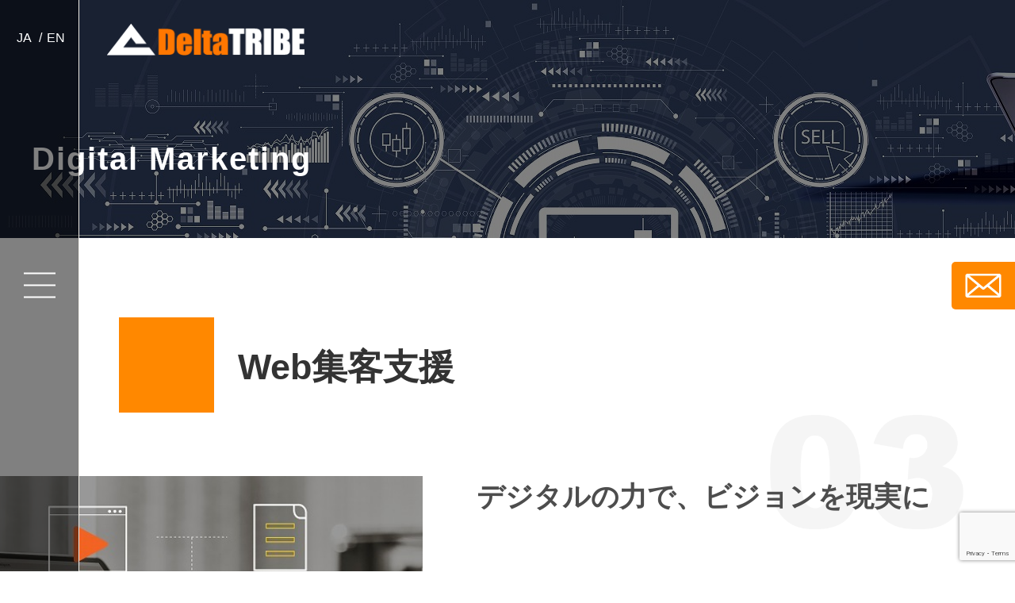

--- FILE ---
content_type: text/html; charset=UTF-8
request_url: http://deltatribe.jp/digital-marketing/
body_size: 15045
content:
<!DOCTYPE html>
<html>
<head>
	<meta charset="utf-8">
	<meta http-equiv="X-UA-Compatible" content="IE=edge">
	<meta name="viewport" content="width=device-width, initial-scale=1.0">
	<title>デルタトライブ | 東京都多摩市のWEB制作会社 | Digital Marketing | デルタトライブ | 東京都多摩市のWEB制作会社</title>
	<script>
	  (function(d) {
	    var config = {
	      kitId: 'wou3wjf',
	      scriptTimeout: 3000,
	      async: true
	    },
	    h=d.documentElement,t=setTimeout(function(){h.className=h.className.replace(/\bwf-loading\b/g,"")+" wf-inactive";},config.scriptTimeout),tk=d.createElement("script"),f=false,s=d.getElementsByTagName("script")[0],a;h.className+=" wf-loading";tk.src='https://use.typekit.net/'+config.kitId+'.js';tk.async=true;tk.onload=tk.onreadystatechange=function(){a=this.readyState;if(f||a&&a!="complete"&&a!="loaded")return;f=true;clearTimeout(t);try{Typekit.load(config)}catch(e){}};s.parentNode.insertBefore(tk,s)
	  })(document);
	</script>
	<meta name="author" content="株式会社デルタトライブ" />
	<link rel="shortcut icon" type="image/x-icon" href="http://deltatribe.jp/wp-content/themes/DeltaTRIBE/img/favicon.png">
	<link rel="apple-touch-icon" href="http://deltatribe.jp/wp-content/themes/DeltaTRIBE/img/ios.png" />
	<link rel="stylesheet" href="https://cdnjs.cloudflare.com/ajax/libs/slick-carousel/1.8.1/slick.css" />
	<link rel="stylesheet" href="https://cdnjs.cloudflare.com/ajax/libs/slick-carousel/1.8.1/slick-theme.css" />
	<link href="//code.ionicframework.com/ionicons/2.0.1/css/ionicons.min.css" rel="stylesheet" type="text/css" media="all">
	<link rel="stylesheet" href="https://cdnjs.cloudflare.com/ajax/libs/animate.css/3.7.2/animate.min.css">
	<link rel="stylesheet" href="http://deltatribe.jp/wp-content/themes/DeltaTRIBE/assets/css/style.css?t=1703486870706">
	<link rel="stylesheet" href="https://use.fontawesome.com/releases/v5.4.1/css/all.css">
	<meta name="p:domain_verify" content="60f731db9c20f8b1f79f4b027e11cb90"/>
	
		<!-- All in One SEO 4.9.3 - aioseo.com -->
	<meta name="robots" content="max-image-preview:large" />
	<link rel="canonical" href="https://deltatribe.jp/digital-marketing/" />
	<meta name="generator" content="All in One SEO (AIOSEO) 4.9.3" />
		<meta property="og:locale" content="ja_JP" />
		<meta property="og:site_name" content="デルタトライブ | 東京都多摩市のWEB制作会社 | 簡単に更新ができるホームページとMEOで売上げ拡大を実現します。" />
		<meta property="og:type" content="article" />
		<meta property="og:title" content="Digital Marketing | デルタトライブ | 東京都多摩市のWEB制作会社" />
		<meta property="og:url" content="https://deltatribe.jp/digital-marketing/" />
		<meta property="og:image" content="http://deltatribe.jp/wp-content/uploads/2024/02/c720a95af93912237104ea9ccfa5fa1d.jpg" />
		<meta property="og:image:width" content="1640" />
		<meta property="og:image:height" content="856" />
		<meta property="article:published_time" content="2024-01-03T10:03:54+00:00" />
		<meta property="article:modified_time" content="2024-01-03T10:03:54+00:00" />
		<meta property="article:publisher" content="https://www.facebook.com/deltatribe.jp" />
		<meta name="twitter:card" content="summary" />
		<meta name="twitter:title" content="Digital Marketing | デルタトライブ | 東京都多摩市のWEB制作会社" />
		<meta name="twitter:image" content="https://deltatribe.jp/wp-content/uploads/2024/02/c720a95af93912237104ea9ccfa5fa1d.jpg" />
		<script type="application/ld+json" class="aioseo-schema">
			{"@context":"https:\/\/schema.org","@graph":[{"@type":"BreadcrumbList","@id":"https:\/\/deltatribe.jp\/digital-marketing\/#breadcrumblist","itemListElement":[{"@type":"ListItem","@id":"https:\/\/deltatribe.jp#listItem","position":1,"name":"Home","item":"https:\/\/deltatribe.jp","nextItem":{"@type":"ListItem","@id":"https:\/\/deltatribe.jp\/digital-marketing\/#listItem","name":"Digital Marketing"}},{"@type":"ListItem","@id":"https:\/\/deltatribe.jp\/digital-marketing\/#listItem","position":2,"name":"Digital Marketing","previousItem":{"@type":"ListItem","@id":"https:\/\/deltatribe.jp#listItem","name":"Home"}}]},{"@type":"Organization","@id":"https:\/\/deltatribe.jp\/#organization","name":"\u682a\u5f0f\u4f1a\u793e\u30c7\u30eb\u30bf\u30c8\u30e9\u30a4\u30d6","description":"\u7c21\u5358\u306b\u66f4\u65b0\u304c\u3067\u304d\u308b\u30db\u30fc\u30e0\u30da\u30fc\u30b8\u3068MEO\u3067\u58f2\u4e0a\u3052\u62e1\u5927\u3092\u5b9f\u73fe\u3057\u307e\u3059\u3002","url":"https:\/\/deltatribe.jp\/","telephone":"+81424007630","logo":{"@type":"ImageObject","url":"https:\/\/deltatribe.jp\/wp-content\/uploads\/2022\/01\/logo-600x600-1.jpg","@id":"https:\/\/deltatribe.jp\/digital-marketing\/#organizationLogo","width":600,"height":600},"image":{"@id":"https:\/\/deltatribe.jp\/digital-marketing\/#organizationLogo"},"sameAs":["https:\/\/www.facebook.com\/deltatribe.jp","https:\/\/www.instagram.com\/neotribe.jp\/"]},{"@type":"WebPage","@id":"https:\/\/deltatribe.jp\/digital-marketing\/#webpage","url":"https:\/\/deltatribe.jp\/digital-marketing\/","name":"Digital Marketing | \u30c7\u30eb\u30bf\u30c8\u30e9\u30a4\u30d6 | \u6771\u4eac\u90fd\u591a\u6469\u5e02\u306eWEB\u5236\u4f5c\u4f1a\u793e","inLanguage":"ja","isPartOf":{"@id":"https:\/\/deltatribe.jp\/#website"},"breadcrumb":{"@id":"https:\/\/deltatribe.jp\/digital-marketing\/#breadcrumblist"},"datePublished":"2024-01-03T19:03:54+09:00","dateModified":"2024-01-03T19:03:54+09:00"},{"@type":"WebSite","@id":"https:\/\/deltatribe.jp\/#website","url":"https:\/\/deltatribe.jp\/","name":"\u30c7\u30eb\u30bf\u30c8\u30e9\u30a4\u30d6","description":"\u7c21\u5358\u306b\u66f4\u65b0\u304c\u3067\u304d\u308b\u30db\u30fc\u30e0\u30da\u30fc\u30b8\u3068MEO\u3067\u58f2\u4e0a\u3052\u62e1\u5927\u3092\u5b9f\u73fe\u3057\u307e\u3059\u3002","inLanguage":"ja","publisher":{"@id":"https:\/\/deltatribe.jp\/#organization"}}]}
		</script>
		<!-- All in One SEO -->

<link rel='dns-prefetch' href='//webfonts.xserver.jp' />
<link rel='dns-prefetch' href='//s7.addthis.com' />
<link rel='dns-prefetch' href='//www.googletagmanager.com' />
<link rel="alternate" type="application/rss+xml" title="デルタトライブ | 東京都多摩市のWEB制作会社 &raquo; フィード" href="https://deltatribe.jp/feed/" />
<link rel="alternate" type="application/rss+xml" title="デルタトライブ | 東京都多摩市のWEB制作会社 &raquo; コメントフィード" href="https://deltatribe.jp/comments/feed/" />
<link rel="alternate" title="oEmbed (JSON)" type="application/json+oembed" href="https://deltatribe.jp/wp-json/oembed/1.0/embed?url=https%3A%2F%2Fdeltatribe.jp%2Fdigital-marketing%2F" />
<link rel="alternate" title="oEmbed (XML)" type="text/xml+oembed" href="https://deltatribe.jp/wp-json/oembed/1.0/embed?url=https%3A%2F%2Fdeltatribe.jp%2Fdigital-marketing%2F&#038;format=xml" />
<style id='wp-img-auto-sizes-contain-inline-css' type='text/css'>
img:is([sizes=auto i],[sizes^="auto," i]){contain-intrinsic-size:3000px 1500px}
/*# sourceURL=wp-img-auto-sizes-contain-inline-css */
</style>
<style id='wp-emoji-styles-inline-css' type='text/css'>

	img.wp-smiley, img.emoji {
		display: inline !important;
		border: none !important;
		box-shadow: none !important;
		height: 1em !important;
		width: 1em !important;
		margin: 0 0.07em !important;
		vertical-align: -0.1em !important;
		background: none !important;
		padding: 0 !important;
	}
/*# sourceURL=wp-emoji-styles-inline-css */
</style>
<style id='wp-block-library-inline-css' type='text/css'>
:root{--wp-block-synced-color:#7a00df;--wp-block-synced-color--rgb:122,0,223;--wp-bound-block-color:var(--wp-block-synced-color);--wp-editor-canvas-background:#ddd;--wp-admin-theme-color:#007cba;--wp-admin-theme-color--rgb:0,124,186;--wp-admin-theme-color-darker-10:#006ba1;--wp-admin-theme-color-darker-10--rgb:0,107,160.5;--wp-admin-theme-color-darker-20:#005a87;--wp-admin-theme-color-darker-20--rgb:0,90,135;--wp-admin-border-width-focus:2px}@media (min-resolution:192dpi){:root{--wp-admin-border-width-focus:1.5px}}.wp-element-button{cursor:pointer}:root .has-very-light-gray-background-color{background-color:#eee}:root .has-very-dark-gray-background-color{background-color:#313131}:root .has-very-light-gray-color{color:#eee}:root .has-very-dark-gray-color{color:#313131}:root .has-vivid-green-cyan-to-vivid-cyan-blue-gradient-background{background:linear-gradient(135deg,#00d084,#0693e3)}:root .has-purple-crush-gradient-background{background:linear-gradient(135deg,#34e2e4,#4721fb 50%,#ab1dfe)}:root .has-hazy-dawn-gradient-background{background:linear-gradient(135deg,#faaca8,#dad0ec)}:root .has-subdued-olive-gradient-background{background:linear-gradient(135deg,#fafae1,#67a671)}:root .has-atomic-cream-gradient-background{background:linear-gradient(135deg,#fdd79a,#004a59)}:root .has-nightshade-gradient-background{background:linear-gradient(135deg,#330968,#31cdcf)}:root .has-midnight-gradient-background{background:linear-gradient(135deg,#020381,#2874fc)}:root{--wp--preset--font-size--normal:16px;--wp--preset--font-size--huge:42px}.has-regular-font-size{font-size:1em}.has-larger-font-size{font-size:2.625em}.has-normal-font-size{font-size:var(--wp--preset--font-size--normal)}.has-huge-font-size{font-size:var(--wp--preset--font-size--huge)}.has-text-align-center{text-align:center}.has-text-align-left{text-align:left}.has-text-align-right{text-align:right}.has-fit-text{white-space:nowrap!important}#end-resizable-editor-section{display:none}.aligncenter{clear:both}.items-justified-left{justify-content:flex-start}.items-justified-center{justify-content:center}.items-justified-right{justify-content:flex-end}.items-justified-space-between{justify-content:space-between}.screen-reader-text{border:0;clip-path:inset(50%);height:1px;margin:-1px;overflow:hidden;padding:0;position:absolute;width:1px;word-wrap:normal!important}.screen-reader-text:focus{background-color:#ddd;clip-path:none;color:#444;display:block;font-size:1em;height:auto;left:5px;line-height:normal;padding:15px 23px 14px;text-decoration:none;top:5px;width:auto;z-index:100000}html :where(.has-border-color){border-style:solid}html :where([style*=border-top-color]){border-top-style:solid}html :where([style*=border-right-color]){border-right-style:solid}html :where([style*=border-bottom-color]){border-bottom-style:solid}html :where([style*=border-left-color]){border-left-style:solid}html :where([style*=border-width]){border-style:solid}html :where([style*=border-top-width]){border-top-style:solid}html :where([style*=border-right-width]){border-right-style:solid}html :where([style*=border-bottom-width]){border-bottom-style:solid}html :where([style*=border-left-width]){border-left-style:solid}html :where(img[class*=wp-image-]){height:auto;max-width:100%}:where(figure){margin:0 0 1em}html :where(.is-position-sticky){--wp-admin--admin-bar--position-offset:var(--wp-admin--admin-bar--height,0px)}@media screen and (max-width:600px){html :where(.is-position-sticky){--wp-admin--admin-bar--position-offset:0px}}

/*# sourceURL=wp-block-library-inline-css */
</style><style id='global-styles-inline-css' type='text/css'>
:root{--wp--preset--aspect-ratio--square: 1;--wp--preset--aspect-ratio--4-3: 4/3;--wp--preset--aspect-ratio--3-4: 3/4;--wp--preset--aspect-ratio--3-2: 3/2;--wp--preset--aspect-ratio--2-3: 2/3;--wp--preset--aspect-ratio--16-9: 16/9;--wp--preset--aspect-ratio--9-16: 9/16;--wp--preset--color--black: #000000;--wp--preset--color--cyan-bluish-gray: #abb8c3;--wp--preset--color--white: #ffffff;--wp--preset--color--pale-pink: #f78da7;--wp--preset--color--vivid-red: #cf2e2e;--wp--preset--color--luminous-vivid-orange: #ff6900;--wp--preset--color--luminous-vivid-amber: #fcb900;--wp--preset--color--light-green-cyan: #7bdcb5;--wp--preset--color--vivid-green-cyan: #00d084;--wp--preset--color--pale-cyan-blue: #8ed1fc;--wp--preset--color--vivid-cyan-blue: #0693e3;--wp--preset--color--vivid-purple: #9b51e0;--wp--preset--gradient--vivid-cyan-blue-to-vivid-purple: linear-gradient(135deg,rgb(6,147,227) 0%,rgb(155,81,224) 100%);--wp--preset--gradient--light-green-cyan-to-vivid-green-cyan: linear-gradient(135deg,rgb(122,220,180) 0%,rgb(0,208,130) 100%);--wp--preset--gradient--luminous-vivid-amber-to-luminous-vivid-orange: linear-gradient(135deg,rgb(252,185,0) 0%,rgb(255,105,0) 100%);--wp--preset--gradient--luminous-vivid-orange-to-vivid-red: linear-gradient(135deg,rgb(255,105,0) 0%,rgb(207,46,46) 100%);--wp--preset--gradient--very-light-gray-to-cyan-bluish-gray: linear-gradient(135deg,rgb(238,238,238) 0%,rgb(169,184,195) 100%);--wp--preset--gradient--cool-to-warm-spectrum: linear-gradient(135deg,rgb(74,234,220) 0%,rgb(151,120,209) 20%,rgb(207,42,186) 40%,rgb(238,44,130) 60%,rgb(251,105,98) 80%,rgb(254,248,76) 100%);--wp--preset--gradient--blush-light-purple: linear-gradient(135deg,rgb(255,206,236) 0%,rgb(152,150,240) 100%);--wp--preset--gradient--blush-bordeaux: linear-gradient(135deg,rgb(254,205,165) 0%,rgb(254,45,45) 50%,rgb(107,0,62) 100%);--wp--preset--gradient--luminous-dusk: linear-gradient(135deg,rgb(255,203,112) 0%,rgb(199,81,192) 50%,rgb(65,88,208) 100%);--wp--preset--gradient--pale-ocean: linear-gradient(135deg,rgb(255,245,203) 0%,rgb(182,227,212) 50%,rgb(51,167,181) 100%);--wp--preset--gradient--electric-grass: linear-gradient(135deg,rgb(202,248,128) 0%,rgb(113,206,126) 100%);--wp--preset--gradient--midnight: linear-gradient(135deg,rgb(2,3,129) 0%,rgb(40,116,252) 100%);--wp--preset--font-size--small: 13px;--wp--preset--font-size--medium: 20px;--wp--preset--font-size--large: 36px;--wp--preset--font-size--x-large: 42px;--wp--preset--spacing--20: 0.44rem;--wp--preset--spacing--30: 0.67rem;--wp--preset--spacing--40: 1rem;--wp--preset--spacing--50: 1.5rem;--wp--preset--spacing--60: 2.25rem;--wp--preset--spacing--70: 3.38rem;--wp--preset--spacing--80: 5.06rem;--wp--preset--shadow--natural: 6px 6px 9px rgba(0, 0, 0, 0.2);--wp--preset--shadow--deep: 12px 12px 50px rgba(0, 0, 0, 0.4);--wp--preset--shadow--sharp: 6px 6px 0px rgba(0, 0, 0, 0.2);--wp--preset--shadow--outlined: 6px 6px 0px -3px rgb(255, 255, 255), 6px 6px rgb(0, 0, 0);--wp--preset--shadow--crisp: 6px 6px 0px rgb(0, 0, 0);}:where(.is-layout-flex){gap: 0.5em;}:where(.is-layout-grid){gap: 0.5em;}body .is-layout-flex{display: flex;}.is-layout-flex{flex-wrap: wrap;align-items: center;}.is-layout-flex > :is(*, div){margin: 0;}body .is-layout-grid{display: grid;}.is-layout-grid > :is(*, div){margin: 0;}:where(.wp-block-columns.is-layout-flex){gap: 2em;}:where(.wp-block-columns.is-layout-grid){gap: 2em;}:where(.wp-block-post-template.is-layout-flex){gap: 1.25em;}:where(.wp-block-post-template.is-layout-grid){gap: 1.25em;}.has-black-color{color: var(--wp--preset--color--black) !important;}.has-cyan-bluish-gray-color{color: var(--wp--preset--color--cyan-bluish-gray) !important;}.has-white-color{color: var(--wp--preset--color--white) !important;}.has-pale-pink-color{color: var(--wp--preset--color--pale-pink) !important;}.has-vivid-red-color{color: var(--wp--preset--color--vivid-red) !important;}.has-luminous-vivid-orange-color{color: var(--wp--preset--color--luminous-vivid-orange) !important;}.has-luminous-vivid-amber-color{color: var(--wp--preset--color--luminous-vivid-amber) !important;}.has-light-green-cyan-color{color: var(--wp--preset--color--light-green-cyan) !important;}.has-vivid-green-cyan-color{color: var(--wp--preset--color--vivid-green-cyan) !important;}.has-pale-cyan-blue-color{color: var(--wp--preset--color--pale-cyan-blue) !important;}.has-vivid-cyan-blue-color{color: var(--wp--preset--color--vivid-cyan-blue) !important;}.has-vivid-purple-color{color: var(--wp--preset--color--vivid-purple) !important;}.has-black-background-color{background-color: var(--wp--preset--color--black) !important;}.has-cyan-bluish-gray-background-color{background-color: var(--wp--preset--color--cyan-bluish-gray) !important;}.has-white-background-color{background-color: var(--wp--preset--color--white) !important;}.has-pale-pink-background-color{background-color: var(--wp--preset--color--pale-pink) !important;}.has-vivid-red-background-color{background-color: var(--wp--preset--color--vivid-red) !important;}.has-luminous-vivid-orange-background-color{background-color: var(--wp--preset--color--luminous-vivid-orange) !important;}.has-luminous-vivid-amber-background-color{background-color: var(--wp--preset--color--luminous-vivid-amber) !important;}.has-light-green-cyan-background-color{background-color: var(--wp--preset--color--light-green-cyan) !important;}.has-vivid-green-cyan-background-color{background-color: var(--wp--preset--color--vivid-green-cyan) !important;}.has-pale-cyan-blue-background-color{background-color: var(--wp--preset--color--pale-cyan-blue) !important;}.has-vivid-cyan-blue-background-color{background-color: var(--wp--preset--color--vivid-cyan-blue) !important;}.has-vivid-purple-background-color{background-color: var(--wp--preset--color--vivid-purple) !important;}.has-black-border-color{border-color: var(--wp--preset--color--black) !important;}.has-cyan-bluish-gray-border-color{border-color: var(--wp--preset--color--cyan-bluish-gray) !important;}.has-white-border-color{border-color: var(--wp--preset--color--white) !important;}.has-pale-pink-border-color{border-color: var(--wp--preset--color--pale-pink) !important;}.has-vivid-red-border-color{border-color: var(--wp--preset--color--vivid-red) !important;}.has-luminous-vivid-orange-border-color{border-color: var(--wp--preset--color--luminous-vivid-orange) !important;}.has-luminous-vivid-amber-border-color{border-color: var(--wp--preset--color--luminous-vivid-amber) !important;}.has-light-green-cyan-border-color{border-color: var(--wp--preset--color--light-green-cyan) !important;}.has-vivid-green-cyan-border-color{border-color: var(--wp--preset--color--vivid-green-cyan) !important;}.has-pale-cyan-blue-border-color{border-color: var(--wp--preset--color--pale-cyan-blue) !important;}.has-vivid-cyan-blue-border-color{border-color: var(--wp--preset--color--vivid-cyan-blue) !important;}.has-vivid-purple-border-color{border-color: var(--wp--preset--color--vivid-purple) !important;}.has-vivid-cyan-blue-to-vivid-purple-gradient-background{background: var(--wp--preset--gradient--vivid-cyan-blue-to-vivid-purple) !important;}.has-light-green-cyan-to-vivid-green-cyan-gradient-background{background: var(--wp--preset--gradient--light-green-cyan-to-vivid-green-cyan) !important;}.has-luminous-vivid-amber-to-luminous-vivid-orange-gradient-background{background: var(--wp--preset--gradient--luminous-vivid-amber-to-luminous-vivid-orange) !important;}.has-luminous-vivid-orange-to-vivid-red-gradient-background{background: var(--wp--preset--gradient--luminous-vivid-orange-to-vivid-red) !important;}.has-very-light-gray-to-cyan-bluish-gray-gradient-background{background: var(--wp--preset--gradient--very-light-gray-to-cyan-bluish-gray) !important;}.has-cool-to-warm-spectrum-gradient-background{background: var(--wp--preset--gradient--cool-to-warm-spectrum) !important;}.has-blush-light-purple-gradient-background{background: var(--wp--preset--gradient--blush-light-purple) !important;}.has-blush-bordeaux-gradient-background{background: var(--wp--preset--gradient--blush-bordeaux) !important;}.has-luminous-dusk-gradient-background{background: var(--wp--preset--gradient--luminous-dusk) !important;}.has-pale-ocean-gradient-background{background: var(--wp--preset--gradient--pale-ocean) !important;}.has-electric-grass-gradient-background{background: var(--wp--preset--gradient--electric-grass) !important;}.has-midnight-gradient-background{background: var(--wp--preset--gradient--midnight) !important;}.has-small-font-size{font-size: var(--wp--preset--font-size--small) !important;}.has-medium-font-size{font-size: var(--wp--preset--font-size--medium) !important;}.has-large-font-size{font-size: var(--wp--preset--font-size--large) !important;}.has-x-large-font-size{font-size: var(--wp--preset--font-size--x-large) !important;}
/*# sourceURL=global-styles-inline-css */
</style>

<style id='classic-theme-styles-inline-css' type='text/css'>
/*! This file is auto-generated */
.wp-block-button__link{color:#fff;background-color:#32373c;border-radius:9999px;box-shadow:none;text-decoration:none;padding:calc(.667em + 2px) calc(1.333em + 2px);font-size:1.125em}.wp-block-file__button{background:#32373c;color:#fff;text-decoration:none}
/*# sourceURL=/wp-includes/css/classic-themes.min.css */
</style>
<link rel='stylesheet' id='contact-form-7-css' href='http://deltatribe.jp/wp-content/plugins/contact-form-7/includes/css/styles.css?ver=6.1.4' type='text/css' media='all' />
<link rel='stylesheet' id='contact-form-7-confirm-css' href='http://deltatribe.jp/wp-content/plugins/contact-form-7-add-confirm/includes/css/styles.css?ver=5.1' type='text/css' media='all' />
<link rel='stylesheet' id='fvp-frontend-css' href='http://deltatribe.jp/wp-content/plugins/featured-video-plus/styles/frontend.css?ver=2.3.3' type='text/css' media='all' />
<link rel='stylesheet' id='addthis_all_pages-css' href='http://deltatribe.jp/wp-content/plugins/addthis/frontend/build/addthis_wordpress_public.min.css?ver=6.9' type='text/css' media='all' />
<script type="text/javascript" src="http://deltatribe.jp/wp-includes/js/jquery/jquery.min.js?ver=3.7.1" id="jquery-core-js"></script>
<script type="text/javascript" src="http://deltatribe.jp/wp-includes/js/jquery/jquery-migrate.min.js?ver=3.4.1" id="jquery-migrate-js"></script>
<script type="text/javascript" src="//webfonts.xserver.jp/js/xserverv3.js?fadein=0&amp;ver=2.0.9" id="typesquare_std-js"></script>
<script type="text/javascript" src="http://deltatribe.jp/wp-content/plugins/featured-video-plus/js/jquery.fitvids.min.js?ver=master-2015-08" id="jquery.fitvids-js"></script>
<script type="text/javascript" id="fvp-frontend-js-extra">
/* <![CDATA[ */
var fvpdata = {"ajaxurl":"https://deltatribe.jp/wp-admin/admin-ajax.php","nonce":"aed7abae9e","fitvids":"1","dynamic":"","overlay":"","opacity":"0.75","color":"b","width":"640"};
//# sourceURL=fvp-frontend-js-extra
/* ]]> */
</script>
<script type="text/javascript" src="http://deltatribe.jp/wp-content/plugins/featured-video-plus/js/frontend.min.js?ver=2.3.3" id="fvp-frontend-js"></script>
<link rel="https://api.w.org/" href="https://deltatribe.jp/wp-json/" /><link rel="alternate" title="JSON" type="application/json" href="https://deltatribe.jp/wp-json/wp/v2/pages/671" /><link rel="EditURI" type="application/rsd+xml" title="RSD" href="https://deltatribe.jp/xmlrpc.php?rsd" />
<meta name="generator" content="WordPress 6.9" />
<link rel='shortlink' href='https://deltatribe.jp/?p=671' />
<meta name="cdp-version" content="1.5.0" /><meta name="generator" content="Site Kit by Google 1.170.0" /><style type="text/css">
.qtranxs_flag_ja {background-image: url(http://deltatribe.jp/wp-content/plugins/qtranslate-x/flags/jp.png); background-repeat: no-repeat;}
.qtranxs_flag_en {background-image: url(http://deltatribe.jp/wp-content/plugins/qtranslate-x/flags/gb.png); background-repeat: no-repeat;}
</style>
<link hreflang="ja" href="http://deltatribe.jp/ja/digital-marketing/" rel="alternate" />
<link hreflang="en" href="http://deltatribe.jp/en/digital-marketing/" rel="alternate" />
<link hreflang="x-default" href="http://deltatribe.jp/digital-marketing/" rel="alternate" />
<meta name="generator" content="qTranslate-X 3.4.6.8" />
<link rel="icon" href="https://deltatribe.jp/wp-content/uploads/2022/01/favicon.png" sizes="32x32" />
<link rel="icon" href="https://deltatribe.jp/wp-content/uploads/2022/01/favicon.png" sizes="192x192" />
<link rel="apple-touch-icon" href="https://deltatribe.jp/wp-content/uploads/2022/01/favicon.png" />
<meta name="msapplication-TileImage" content="https://deltatribe.jp/wp-content/uploads/2022/01/favicon.png" />
</head>
<body>
	<div class="wrap">
		<!--▼ Header ▼-->
		<div class="preloader-wrap">
	        <div class="preloader-logo">
	        	<img src="http://deltatribe.jp/wp-content/themes/DeltaTRIBE/assets/img/logo_loading.png" alt="">
	        </div>
	        <div class="loader">
	          	<div class="trackbar">
		            <div class="loadbar"></div>
	          	</div>
	          	<div class="glow"></div>
	        </div>
	  	</div>
		<header class="c-header">
			<div class="c-header__inner">
				<div class="c-header__logo">
					<a href="http://deltatribe.jp"><img src="http://deltatribe.jp/wp-content/themes/DeltaTRIBE/assets/img/logo.png" alt="Logo"></a>
				</div>
			</div>
		</header>
		<div class="c-header__menu">
			<div class="c-menu">
				<div class="c-menu__box">
					<span class="c-menu__icon"></span>
					<span class="c-menu__icon"></span>
					<span class="c-menu__icon"></span>
				</div>
				<div class="c-header__language">
					<!-- <span>JA</span>
					<span>EN</span> -->
					<ul id="menu-menu-language" class="menu"><li id="menu-item-700" class="qtranxs-lang-menu qtranxs-lang-menu-ja menu-item menu-item-type-custom menu-item-object-custom menu-item-has-children menu-item-700"><a href="#" title="JA">言語:&nbsp;<img src="http://deltatribe.jp/wp-content/plugins/qtranslate-x/flags/jp.png" alt="JA" /></a>
<ul class="sub-menu">
	<li id="menu-item-701" class="qtranxs-lang-menu-item qtranxs-lang-menu-item-ja menu-item menu-item-type-custom menu-item-object-custom menu-item-701"><a href="http://deltatribe.jp/ja/digital-marketing/" title="JA"><img src="http://deltatribe.jp/wp-content/plugins/qtranslate-x/flags/jp.png" alt="JA" />&nbsp;JA</a></li>
	<li id="menu-item-702" class="qtranxs-lang-menu-item qtranxs-lang-menu-item-en menu-item menu-item-type-custom menu-item-object-custom menu-item-702"><a href="http://deltatribe.jp/en/digital-marketing/" title="EN"><img src="http://deltatribe.jp/wp-content/plugins/qtranslate-x/flags/gb.png" alt="EN" />&nbsp;EN</a></li>
</ul>
</li>
</ul>				</div>
			</div>
							<nav class="c-gnav">
					<ul>
						<li>
							<a href="http://deltatribe.jp/website-development/">
								<span>ホームページ制作</span>
								<span>Website Design & Development</span>
							</a>
						</li>
						<li>
							<a href="http://deltatribe.jp/bilingual-website/">
								<span>多言語ホームページ制作</span>
								<span>Bilingual Website</span>
							</a>
						</li>
						<li>
							<a href="http://deltatribe.jp/ecommerce/">
								<span>ECサイト制作 / 運営コンサルティング</span>
								<span>e-Commerce</span>
							</a>
						</li>
						<li>
							<a href="http://deltatribe.jp/digital-marketing/">
								<span>ウェブ・デジタルマーケティング</span>
								<span>Digital / Web Marketing</span>
							</a>
						</li>
						<li>
							<a href="http://deltatribe.jp/system-development/">
								<span>システム開発</span>
								<span>System Development</span>
							</a>
						</li>
					</ul>
					<ul>
						<li>
							<a href="http://deltatribe.jp/works/">
								<span>実績紹介</span>
								<span>Portfolio</span>
							</a>
						</li>
						<li>
							<a href="http://deltatribe.jp/blog/">
								<span>ブログ</span>
								<span>Blog</span>
							</a>
						</li>
						<li>
							<a href="http://deltatribe.jp/corporate_profile/">
								<span>会社案内</span>
								<span>About us</span>
							</a>
						</li>
					</ul>
					<div class="c-gnav__social">
						<p><img src="http://deltatribe.jp/wp-content/themes/DeltaTRIBE/assets/img/ico-phone.png" alt="Phone"> 042-400-7630</p>
						<p>営業時間：平日10:00ー18:00</p>
					</div>
					<div class="c-gnav__socialsp">
						<a href=""><img src="http://deltatribe.jp/wp-content/themes/DeltaTRIBE/assets/img/ico-phonesp.png" alt="Phone"></a>
						<a href="http://deltatribe.jp/contact_us/"><img src="http://deltatribe.jp/wp-content/themes/DeltaTRIBE/assets/img/ico-mailsp.png" alt="" /></a>
					</div>
				</nav>
					</div>
		<!--▲ Header ▲-->
<main class="p-digital">
	<section class="c-mainvisual c-mainvisual--subpage c-mainvisual--digital jarallax">
        <div class="c-mainvisual__inner">
        	<div class="c-mainvisual__text">Digital Marketing</div>
        </div>
    </section>
    	    <section class="p-digital1">
	    	<div class="p-digital1__inner">
	            <div class="p-digital1__title">
					<h2 class="c-title3 c-title3--diff2 c-title3--diff3 is-rotate"><p>Web集客支援</p></h2>
				</div>
	    	</div>
	    	<div class="p-digital1__cnt">
	    		<img class="c-numbersp" src="http://deltatribe.jp/wp-content/themes/DeltaTRIBE/assets/img/digital1_number03.png" alt="" />
				<div class="p-digital1__left">
	                <img src="http://deltatribe.jp/wp-content/themes/DeltaTRIBE/assets/img/digital1_image1.jpg" alt="" />
	            </div>
	            <div class="p-digital1__right">
	                <div class="p-digital1__right__box">
	                    <div class="p-digital1__right__title js-effect02 is-transition">
	                        <h3>デジタルの力で、ビジョンを現実に</h3>
	                        <img class="c-numberpc" src="http://deltatribe.jp/wp-content/themes/DeltaTRIBE/assets/img/digital1_number03.png" alt="" />
	                    </div>
	                    <h4 class="js-effect02 is-transition">オウンドメディア運営に関わるサポートをワンストップでご提供いたします。<br/>お客様のオウンドメディアにおける現状と課題を詳細にヒアリングさせていただき、ターゲットユーザーの選定とキーワード分析を行い、コンテンツの企画立案から記事の制作まで、オウンドメディアの運営をトータルでサポートさせていただきます。</h4>
	                    <div class="p-digital1__right__text js-effect02 is-transition">
	                        <ul>
	                        	<li>WEBサイト運用代行</li>
	                        	<li>ブログ執筆代行 （コンテンツマーケティング ／オウンドメディア）</li>
	                        	<li>SNS運用代行 （SMM／ソーシャルメディアマーケティング）</li>
	                        	<li>MEO運用代行 （Google ビジネスプロフィールマネージャ）</li>
	                        </ul>
	                    </div>
	                </div>
	            </div>
			</div>
			<div class="p-digital1__list js-effect02 is-transition">
				<div class="c-post6">
					<div class="c-post6__left">
						<img src="http://deltatribe.jp/wp-content/themes/DeltaTRIBE/assets/img/digital1_number1.png" alt="" />
					</div>
					<div class="c-post6__right">
						<h3>WEBサイト運用代行</h3>
						<div class="c-post6__text">
							<p>御社のWEB担当として、日々の運用業務を代行いたします。 定期的に戦略会議を行い計画に沿った運用管理を代行いたします。<br/>経験豊富なコンサルタントを選任担当者としてアサインすることで業界の動向を踏まえた効果的な戦略を策定し、計画に沿った管理運営を実施します。</p>
						</div>
					</div>
				</div>
				<div class="c-post6">
					<div class="c-post6__left">
						<img src="http://deltatribe.jp/wp-content/themes/DeltaTRIBE/assets/img/digital1_number2.png" alt="" />
					</div>
					<div class="c-post6__right">
						<h3>ブログ執筆代行 （コンテンツマーケティング ／オウンドメディア）</h3>
						<div class="c-post6__text">
							<p>プロのライターが御社のブログ記事を定期的に執筆代行いたします。 また必要に応じて複数の言語に翻訳し海外に向けたアプローチも可能です。<br/>定期的に打ち合わせの機会を持ち、記事（コンテンツ）の内容や更新頻度を決定し管理運営を行っていきます。</p>
						</div>
					</div>
				</div>
				<div class="c-post6">
					<div class="c-post6__left">
						<img src="http://deltatribe.jp/wp-content/themes/DeltaTRIBE/assets/img/digital1_number3.png" alt="" />
					</div>
					<div class="c-post6__right">
						<h3>SNS運用代行 （SMM／ソーシャルメディアマーケティング）</h3>
						<div class="c-post6__text">
							<p>インスタグラム、X（旧ツイッター）、facebookなどのSNSの運用を御社に代わって代行いたします。  経験と実績が豊富なコンサルタントが、御社の企業SNSアカウントの企画及び運用業務を代行し、ファンベースの構築と潜在顧客へのリーチ拡大を通じて、御社のブランド価値を高めます。</p>
						</div>
					</div>
				</div>
				<div class="c-post6">
					<div class="c-post6__left">
						<img src="http://deltatribe.jp/wp-content/themes/DeltaTRIBE/assets/img/digital1_number4.png" alt="" />
					</div>
					<div class="c-post6__right">
						<h3>MEO運用代行 （Google ビジネスプロフィールマネージャ）</h3>
						<div class="c-post6__text">
							<p>コーポレートサイトを多言語化することで、海外からの問い合わせや資料請求を増やすことができます。</p>
							<p>多言語化されたコーポレートサイトがあれば、海外からのユーザーが自社の情報を簡単に確認できるようになります。</p>
							<p>そのため、海外からの問い合わせや資料請求を増やすことが期待できます。</p>
						</div>
					</div>
				</div>
			</div>
	    </section>
	    <section class="p-digital2">
	    	<div class="p-digital2__inner">
	    		<div class="p-digital2__title js-effect02 is-transition">
					<h2 class="c-title5"><span>料金プラン</span></h2>
				</div>
				<div class="p-digital2__cnt js-effect02 is-transition">
					<div class="c-post7">
						<div class="c-post7__number">
							<img src="http://deltatribe.jp/wp-content/themes/DeltaTRIBE/assets/img/digital1_number1.png" alt="" />
						</div>
						<h3>WEBサイト運用代行</h3>
						<div class="c-post7__plan">
							<p>基本プラン</p>
						</div>
						<div class="c-post7__price">
							<div class="c-post7__price__box">
								<p>￥<span>2</span>万円（税別）/  月～</p>
								<p>※ ご契約内容により異なります。</p>
							</div>
						</div>
						<ul>
							<li>SNS運用代行ディレクター１名アサイン</li>
							<li>連絡にはチャットワークを利用</li>
							<li>業務は基本リモートワークで遂行</li>
							<li>定期オンラインミーティング実施（月1回）</li>
						</ul>
					</div>
					<div class="c-post7">
						<div class="c-post7__number">
							<img src="http://deltatribe.jp/wp-content/themes/DeltaTRIBE/assets/img/digital1_number2.png" alt="" />
						</div>
						<h3>ブログ執筆代行</h3>
						<div class="c-post7__plan">
							<p>基本プラン</p>
						</div>
						<div class="c-post7__price">
							<div class="c-post7__price__box">
								<p>￥<span>5</span>円（税別）/  文字～</p>
								<p>※ ご契約内容により異なります。</p>
							</div>
						</div>
						<ul>
							<li>ライター１名アサイン</li>
							<li>連絡にはチャットワークを利用</li>
							<li>業務は基本リモートワークで遂行</li>
							<li>定期オンラインミーティング実施（月1回）</li>
						</ul>
					</div>
					<div class="c-post7">
						<div class="c-post7__number">
							<img src="http://deltatribe.jp/wp-content/themes/DeltaTRIBE/assets/img/digital1_number3.png" alt="" />
						</div>
						<h3>SNS運用代行</h3>
						<div class="c-post7__plan">
							<p>基本プラン</p>
						</div>
						<div class="c-post7__price">
							<div class="c-post7__price__box">
								<p>￥<span>6</span>万円（税別）/  月～</p>
								<p>※ ご契約内容により異なります。</p>
							</div>
						</div>
						<ul>
							<li>SNS運用代行ディレクター１名アサイン</li>
							<li>連絡にはチャットワークを利用</li>
							<li>業務は基本リモートワークで遂行</li>
							<li>定期オンラインミーティング実施（月1回）</li>
						</ul>
					</div>
					<div class="c-post7">
						<div class="c-post7__number">
							<img src="http://deltatribe.jp/wp-content/themes/DeltaTRIBE/assets/img/digital1_number4.png" alt="" />
						</div>
						<h3>MEO運用代行</h3>
						<div class="c-post7__plan">
							<p>基本プラン</p>
						</div>
						<div class="c-post7__price">
							<div class="c-post7__price__box">
								<p>￥<span>2</span>万円（税別）/  月～</p>
								<p>※ ご契約内容により異なります。</p>
							</div>
						</div>
						<ul>
							<li>MEO運用代行ディレクター１名アサイン</li>
							<li>連絡にはチャットワークを利用</li>
							<li>業務は基本リモートワークで遂行</li>
							<li>定期オンラインミーティング実施（月1回）</li>
						</ul>
					</div>
				</div>
				<div class="p-digital2__btn js-effect02 is-transition">
					<a href="http://deltatribe.jp/contact_us/" class="c-btn1">見積りを依頼する</a>
				</div>
	    	</div>
	    </section>
	    <section class="p-digital3">
	    	<div class="p-digital3__inner">
	    		<div class="p-digital3__title js-effect02 is-transition">
					<h2 class="c-title5"><span>ご利用開始までの流れ</span></h2>
				</div>
			</div>
			<div class="p-digital3__cnt js-effect02 is-transition">
				<div class="c-post8">
					<div class="c-post8__number">
						<img src="http://deltatribe.jp/wp-content/themes/DeltaTRIBE/assets/img/digital3_number1.png" alt="" />
					</div>
					<div class="c-post8__image">
						<img src="http://deltatribe.jp/wp-content/themes/DeltaTRIBE/assets/img/digital3_image1.png" alt="" />
					</div>
					<h3>お問い合わせ</h3>
					<div class="c-post8__text">
						<p>お問い合わせフォーム等からお気軽にご連絡ください。</p>
					</div>
				</div>
				<div class="c-post8">
					<div class="c-post8__number">
						<img src="http://deltatribe.jp/wp-content/themes/DeltaTRIBE/assets/img/digital3_number2.png" alt="" />
					</div>
					<div class="c-post8__image">
						<img src="http://deltatribe.jp/wp-content/themes/DeltaTRIBE/assets/img/digital3_image2.png" alt="" />
					</div>
					<h3>課題ヒアリング</h3>
					<div class="c-post8__text">
						<p>どのような対策やご支援が必要か、<br/>課題をヒアリングさせていただきます。</p>
					</div>
				</div>
				<div class="c-post8">
					<div class="c-post8__number">
						<img src="http://deltatribe.jp/wp-content/themes/DeltaTRIBE/assets/img/digital3_number3.png" alt="" />
					</div>
					<div class="c-post8__image">
						<img src="http://deltatribe.jp/wp-content/themes/DeltaTRIBE/assets/img/digital3_image3.png" alt="" />
					</div>
					<h3>ご提案</h3>
					<div class="c-post8__text">
						<p>担当責任者とご支援内容・体制のご提案をさせていただきます。</p>
					</div>
				</div>
			</div>
		</section>
	</main>

<!--▼ Footer ▼-->
	<footer class="c-footer">
		<div class="c-footer1 jarallax" data-jarallax>
			<div class="c-footer1__inner">
				<video class="jarallax-img" autoplay="true" loop="true" preload="" playsinline="" style="width: 100%; height:100%;" muted="true" src="http://deltatribe.jp/wp-content/themes/DeltaTRIBE/assets/img/footer_video1.mp4"></video>
				<div class="c-footer1__title">
					<h2 class="c-title3 c-title3--diff2 is-rotate"><p>Contact</p></h2>
				</div>
				<div class="c-footer1__cnt js-effect02 is-transition">
					<a href="tel:0424007630" class="c-footer1__item">
													<p>電話でのお問い合わせは</p>
							<p>042-400-7630</p>
							<p>営業時間　月～金　10:00～18:00</p>
											</a>
					<a href="http://deltatribe.jp/contact_us/" class="c-footer1__item">
						<div class="c-footer1__item__box">
							<p>お問い合わせフォーム</p>
							<p>CONTACT FORM</p>
						</div>
						<img class="c-footer1__item__mail" src="http://deltatribe.jp/wp-content/themes/DeltaTRIBE/assets/img/footer1_mail.png" alt="" />
						<img class="c-footer1__item__mailhover" src="http://deltatribe.jp/wp-content/themes/DeltaTRIBE/assets/img/footer1_mail_black.png" alt="" />
					</a>
				</div>
			</div>
		</div>
		<div class="c-footer2">
			<div class="c-footer2__inner">
									<div class="c-footer2__left">
						<div class="c-footer2__left__box">
							<img src="http://deltatribe.jp/wp-content/themes/DeltaTRIBE/assets/img/logo.png" alt="" />
								<p>株式会社デルタトライブ</p>
								<p>〒206-0001　東京都多摩市和田1070</p>
								<p>ガレージハウス聖蹟桜ヶ丘C</p>
								<p>TEL：042-400-7630</p>
								<p>FAX：042-400-7650</p>
								<p>eMail：inquiry@deltatribe.jp</p>
						</div>
					</div>
								<div class="c-footer2__right">
					<div class="c-footer2__right__box">
						<div class="c-footer2__link">
							<h2>Contents</h2>
							<ul>
								<li><a href="http://deltatribe.jp/website-development/">Web design & Development</a></li>
								<li><a href="http://deltatribe.jp/bilingual-website/">Bilingual Website</a></li>
								<li><a href="http://deltatribe.jp/ecommerce/">e-Commerce</a></li>
								<li><a href="http://deltatribe.jp/digital-marketing/">Digital / Web Marketing</a></li>
								<li><a href="http://deltatribe.jp/system-development/">System Development</a></li>
								<li><a href="http://deltatribe.jp/works/">Works</a></li>
								<li><a href="http://deltatribe.jp/blog/">Blog</a></li>
								<li><a href="http://deltatribe.jp/corporate_profile/">About Us</a></li>
								<li><a href="http://deltatribe.jp/contact_us/">Contact Us</a></li>
								<li><a href="http://deltatribe.jp/privacy_policy/">Privacy Policy</a></li>
							</ul>
						</div>
						<div class="c-footer2__link">
							<div class="c-footer2__box">
								<h2>Related Website</h2>
								<ul>
									<li><a href="https://tokachi-milk.tribe.jp/" target="_blank">Tokachi Milk Peace</a></li>
									<li><a href="https://neotribe.jp" target="_blank">Automotive Parts Shop : Neo TRIBE</a></li>
									<li><a href="https://www.amazon.co.jp/s?me=A3M74864KZ7M5D&marketplaceID=A1VC38T7YXB528&redirect=true" target="_blank">Neo TRIBE at Amazon Japan</a></li>
								</ul>
							</div>
															<div class="c-footer2__box">
									<h2>パートナー企業様</h2>
									<ul>
										<li><a href="https://teleoneplus.com/" target="_blank">テレワークツール ・テレワンプラス</a></li>
									</ul>
								</div>
													</div>
					</div>
				</div>
			</div>
		</div>
		<div class="c-footer3">
			<div class="c-footer3__inner">
									<p class="c-copyright">Copyright (C) 2012 - 2024<br class="sp-only" />　株式会社デルタトライブ　All Rights Reserved.</p>
							</div>
		</div>
	</footer>
	<a href="http://deltatribe.jp/contact_us/" class="c-btn2"><img src="http://deltatribe.jp/wp-content/themes/DeltaTRIBE/assets/img/ico-mail.png" alt="" /></a>
	<a href="#" class="c-btn__top"><i class="ion-ios-arrow-up"></i></a>
	</div>
	<!--▲ Footer ▲-->
	<script src="https://ajax.googleapis.com/ajax/libs/jquery/3.3.1/jquery.min.js"></script>
	<script src="https://unpkg.com/jarallax@1/dist/jarallax.min.js"></script>
	<script src="http://deltatribe.jp/wp-content/themes/DeltaTRIBE/assets/js/jquery.inview.js?t=1703486870706"></script>
	<script src="https://cdnjs.cloudflare.com/ajax/libs/slick-carousel/1.8.1/slick.js" integrity="sha512-WNZwVebQjhSxEzwbettGuQgWxbpYdoLf7mH+25A7sfQbbxKeS5SQ9QBf97zOY4nOlwtksgDA/czSTmfj4DUEiQ==" crossorigin="anonymous" referrerpolicy="no-referrer"></script>
	<script src="http://deltatribe.jp/wp-content/themes/DeltaTRIBE/assets/js/progress-bar.js?t=1703486870706"></script>
	<script src="http://deltatribe.jp/wp-content/themes/DeltaTRIBE/assets/js/main.js?t=1703486870706"></script>

	<script type="speculationrules">
{"prefetch":[{"source":"document","where":{"and":[{"href_matches":"/*"},{"not":{"href_matches":["/wp-*.php","/wp-admin/*","/wp-content/uploads/*","/wp-content/*","/wp-content/plugins/*","/wp-content/themes/DeltaTRIBE/*","/*\\?(.+)"]}},{"not":{"selector_matches":"a[rel~=\"nofollow\"]"}},{"not":{"selector_matches":".no-prefetch, .no-prefetch a"}}]},"eagerness":"conservative"}]}
</script>
<script data-cfasync="false" type="text/javascript">if (window.addthis_product === undefined) { window.addthis_product = "wpp"; } if (window.wp_product_version === undefined) { window.wp_product_version = "wpp-6.2.7"; } if (window.addthis_share === undefined) { window.addthis_share = {}; } if (window.addthis_config === undefined) { window.addthis_config = {"data_track_clickback":true,"data_ga_property":"ra-62666534c07f9feb","data_ga_social":true,"ui_atversion":"300"}; } if (window.addthis_plugin_info === undefined) { window.addthis_plugin_info = {"info_status":"enabled","cms_name":"WordPress","plugin_name":"Share Buttons by AddThis","plugin_version":"6.2.7","plugin_mode":"AddThis","anonymous_profile_id":"wp-381d7767648bcd68f85c00bcec3aa968","page_info":{"template":"pages","post_type":""},"sharing_enabled_on_post_via_metabox":false}; } 
                    (function() {
                      var first_load_interval_id = setInterval(function () {
                        if (typeof window.addthis !== 'undefined') {
                          window.clearInterval(first_load_interval_id);
                          if (typeof window.addthis_layers !== 'undefined' && Object.getOwnPropertyNames(window.addthis_layers).length > 0) {
                            window.addthis.layers(window.addthis_layers);
                          }
                          if (Array.isArray(window.addthis_layers_tools)) {
                            for (i = 0; i < window.addthis_layers_tools.length; i++) {
                              window.addthis.layers(window.addthis_layers_tools[i]);
                            }
                          }
                        }
                     },1000)
                    }());
                </script><script type="text/javascript" src="http://deltatribe.jp/wp-includes/js/dist/hooks.min.js?ver=dd5603f07f9220ed27f1" id="wp-hooks-js"></script>
<script type="text/javascript" src="http://deltatribe.jp/wp-includes/js/dist/i18n.min.js?ver=c26c3dc7bed366793375" id="wp-i18n-js"></script>
<script type="text/javascript" id="wp-i18n-js-after">
/* <![CDATA[ */
wp.i18n.setLocaleData( { 'text direction\u0004ltr': [ 'ltr' ] } );
//# sourceURL=wp-i18n-js-after
/* ]]> */
</script>
<script type="text/javascript" src="http://deltatribe.jp/wp-content/plugins/contact-form-7/includes/swv/js/index.js?ver=6.1.4" id="swv-js"></script>
<script type="text/javascript" id="contact-form-7-js-translations">
/* <![CDATA[ */
( function( domain, translations ) {
	var localeData = translations.locale_data[ domain ] || translations.locale_data.messages;
	localeData[""].domain = domain;
	wp.i18n.setLocaleData( localeData, domain );
} )( "contact-form-7", {"translation-revision-date":"2025-11-30 08:12:23+0000","generator":"GlotPress\/4.0.3","domain":"messages","locale_data":{"messages":{"":{"domain":"messages","plural-forms":"nplurals=1; plural=0;","lang":"ja_JP"},"This contact form is placed in the wrong place.":["\u3053\u306e\u30b3\u30f3\u30bf\u30af\u30c8\u30d5\u30a9\u30fc\u30e0\u306f\u9593\u9055\u3063\u305f\u4f4d\u7f6e\u306b\u7f6e\u304b\u308c\u3066\u3044\u307e\u3059\u3002"],"Error:":["\u30a8\u30e9\u30fc:"]}},"comment":{"reference":"includes\/js\/index.js"}} );
//# sourceURL=contact-form-7-js-translations
/* ]]> */
</script>
<script type="text/javascript" id="contact-form-7-js-before">
/* <![CDATA[ */
var wpcf7 = {
    "api": {
        "root": "https:\/\/deltatribe.jp\/wp-json\/",
        "namespace": "contact-form-7\/v1"
    }
};
//# sourceURL=contact-form-7-js-before
/* ]]> */
</script>
<script type="text/javascript" src="http://deltatribe.jp/wp-content/plugins/contact-form-7/includes/js/index.js?ver=6.1.4" id="contact-form-7-js"></script>
<script type="text/javascript" src="http://deltatribe.jp/wp-includes/js/jquery/jquery.form.min.js?ver=4.3.0" id="jquery-form-js"></script>
<script type="text/javascript" src="http://deltatribe.jp/wp-content/plugins/contact-form-7-add-confirm/includes/js/scripts.js?ver=5.1" id="contact-form-7-confirm-js"></script>
<script type="text/javascript" src="https://s7.addthis.com/js/300/addthis_widget.js?ver=6.9#pubid=ra-62666534c07f9feb" id="addthis_widget-js"></script>
<script type="text/javascript" src="https://www.google.com/recaptcha/api.js?render=6LeGXa4rAAAAAK0Q3mLAZKsCac-t7ZCx_tYrn48N&amp;ver=3.0" id="google-recaptcha-js"></script>
<script type="text/javascript" src="http://deltatribe.jp/wp-includes/js/dist/vendor/wp-polyfill.min.js?ver=3.15.0" id="wp-polyfill-js"></script>
<script type="text/javascript" id="wpcf7-recaptcha-js-before">
/* <![CDATA[ */
var wpcf7_recaptcha = {
    "sitekey": "6LeGXa4rAAAAAK0Q3mLAZKsCac-t7ZCx_tYrn48N",
    "actions": {
        "homepage": "homepage",
        "contactform": "contactform"
    }
};
//# sourceURL=wpcf7-recaptcha-js-before
/* ]]> */
</script>
<script type="text/javascript" src="http://deltatribe.jp/wp-content/plugins/contact-form-7/modules/recaptcha/index.js?ver=6.1.4" id="wpcf7-recaptcha-js"></script>
<script type="text/javascript" src="http://deltatribe.jp/wp-content/themes/DeltaTRIBE/assets/js/scripts.js" id="scripts.js-js"></script>
<script id="wp-emoji-settings" type="application/json">
{"baseUrl":"https://s.w.org/images/core/emoji/17.0.2/72x72/","ext":".png","svgUrl":"https://s.w.org/images/core/emoji/17.0.2/svg/","svgExt":".svg","source":{"concatemoji":"http://deltatribe.jp/wp-includes/js/wp-emoji-release.min.js?ver=6.9"}}
</script>
<script type="module">
/* <![CDATA[ */
/*! This file is auto-generated */
const a=JSON.parse(document.getElementById("wp-emoji-settings").textContent),o=(window._wpemojiSettings=a,"wpEmojiSettingsSupports"),s=["flag","emoji"];function i(e){try{var t={supportTests:e,timestamp:(new Date).valueOf()};sessionStorage.setItem(o,JSON.stringify(t))}catch(e){}}function c(e,t,n){e.clearRect(0,0,e.canvas.width,e.canvas.height),e.fillText(t,0,0);t=new Uint32Array(e.getImageData(0,0,e.canvas.width,e.canvas.height).data);e.clearRect(0,0,e.canvas.width,e.canvas.height),e.fillText(n,0,0);const a=new Uint32Array(e.getImageData(0,0,e.canvas.width,e.canvas.height).data);return t.every((e,t)=>e===a[t])}function p(e,t){e.clearRect(0,0,e.canvas.width,e.canvas.height),e.fillText(t,0,0);var n=e.getImageData(16,16,1,1);for(let e=0;e<n.data.length;e++)if(0!==n.data[e])return!1;return!0}function u(e,t,n,a){switch(t){case"flag":return n(e,"\ud83c\udff3\ufe0f\u200d\u26a7\ufe0f","\ud83c\udff3\ufe0f\u200b\u26a7\ufe0f")?!1:!n(e,"\ud83c\udde8\ud83c\uddf6","\ud83c\udde8\u200b\ud83c\uddf6")&&!n(e,"\ud83c\udff4\udb40\udc67\udb40\udc62\udb40\udc65\udb40\udc6e\udb40\udc67\udb40\udc7f","\ud83c\udff4\u200b\udb40\udc67\u200b\udb40\udc62\u200b\udb40\udc65\u200b\udb40\udc6e\u200b\udb40\udc67\u200b\udb40\udc7f");case"emoji":return!a(e,"\ud83e\u1fac8")}return!1}function f(e,t,n,a){let r;const o=(r="undefined"!=typeof WorkerGlobalScope&&self instanceof WorkerGlobalScope?new OffscreenCanvas(300,150):document.createElement("canvas")).getContext("2d",{willReadFrequently:!0}),s=(o.textBaseline="top",o.font="600 32px Arial",{});return e.forEach(e=>{s[e]=t(o,e,n,a)}),s}function r(e){var t=document.createElement("script");t.src=e,t.defer=!0,document.head.appendChild(t)}a.supports={everything:!0,everythingExceptFlag:!0},new Promise(t=>{let n=function(){try{var e=JSON.parse(sessionStorage.getItem(o));if("object"==typeof e&&"number"==typeof e.timestamp&&(new Date).valueOf()<e.timestamp+604800&&"object"==typeof e.supportTests)return e.supportTests}catch(e){}return null}();if(!n){if("undefined"!=typeof Worker&&"undefined"!=typeof OffscreenCanvas&&"undefined"!=typeof URL&&URL.createObjectURL&&"undefined"!=typeof Blob)try{var e="postMessage("+f.toString()+"("+[JSON.stringify(s),u.toString(),c.toString(),p.toString()].join(",")+"));",a=new Blob([e],{type:"text/javascript"});const r=new Worker(URL.createObjectURL(a),{name:"wpTestEmojiSupports"});return void(r.onmessage=e=>{i(n=e.data),r.terminate(),t(n)})}catch(e){}i(n=f(s,u,c,p))}t(n)}).then(e=>{for(const n in e)a.supports[n]=e[n],a.supports.everything=a.supports.everything&&a.supports[n],"flag"!==n&&(a.supports.everythingExceptFlag=a.supports.everythingExceptFlag&&a.supports[n]);var t;a.supports.everythingExceptFlag=a.supports.everythingExceptFlag&&!a.supports.flag,a.supports.everything||((t=a.source||{}).concatemoji?r(t.concatemoji):t.wpemoji&&t.twemoji&&(r(t.twemoji),r(t.wpemoji)))});
//# sourceURL=http://deltatribe.jp/wp-includes/js/wp-emoji-loader.min.js
/* ]]> */
</script>
</body>
</html>

--- FILE ---
content_type: text/html; charset=utf-8
request_url: https://www.google.com/recaptcha/api2/anchor?ar=1&k=6LeGXa4rAAAAAK0Q3mLAZKsCac-t7ZCx_tYrn48N&co=aHR0cDovL2RlbHRhdHJpYmUuanA6ODA.&hl=en&v=PoyoqOPhxBO7pBk68S4YbpHZ&size=invisible&anchor-ms=20000&execute-ms=30000&cb=ubstjgepy0u7
body_size: 48567
content:
<!DOCTYPE HTML><html dir="ltr" lang="en"><head><meta http-equiv="Content-Type" content="text/html; charset=UTF-8">
<meta http-equiv="X-UA-Compatible" content="IE=edge">
<title>reCAPTCHA</title>
<style type="text/css">
/* cyrillic-ext */
@font-face {
  font-family: 'Roboto';
  font-style: normal;
  font-weight: 400;
  font-stretch: 100%;
  src: url(//fonts.gstatic.com/s/roboto/v48/KFO7CnqEu92Fr1ME7kSn66aGLdTylUAMa3GUBHMdazTgWw.woff2) format('woff2');
  unicode-range: U+0460-052F, U+1C80-1C8A, U+20B4, U+2DE0-2DFF, U+A640-A69F, U+FE2E-FE2F;
}
/* cyrillic */
@font-face {
  font-family: 'Roboto';
  font-style: normal;
  font-weight: 400;
  font-stretch: 100%;
  src: url(//fonts.gstatic.com/s/roboto/v48/KFO7CnqEu92Fr1ME7kSn66aGLdTylUAMa3iUBHMdazTgWw.woff2) format('woff2');
  unicode-range: U+0301, U+0400-045F, U+0490-0491, U+04B0-04B1, U+2116;
}
/* greek-ext */
@font-face {
  font-family: 'Roboto';
  font-style: normal;
  font-weight: 400;
  font-stretch: 100%;
  src: url(//fonts.gstatic.com/s/roboto/v48/KFO7CnqEu92Fr1ME7kSn66aGLdTylUAMa3CUBHMdazTgWw.woff2) format('woff2');
  unicode-range: U+1F00-1FFF;
}
/* greek */
@font-face {
  font-family: 'Roboto';
  font-style: normal;
  font-weight: 400;
  font-stretch: 100%;
  src: url(//fonts.gstatic.com/s/roboto/v48/KFO7CnqEu92Fr1ME7kSn66aGLdTylUAMa3-UBHMdazTgWw.woff2) format('woff2');
  unicode-range: U+0370-0377, U+037A-037F, U+0384-038A, U+038C, U+038E-03A1, U+03A3-03FF;
}
/* math */
@font-face {
  font-family: 'Roboto';
  font-style: normal;
  font-weight: 400;
  font-stretch: 100%;
  src: url(//fonts.gstatic.com/s/roboto/v48/KFO7CnqEu92Fr1ME7kSn66aGLdTylUAMawCUBHMdazTgWw.woff2) format('woff2');
  unicode-range: U+0302-0303, U+0305, U+0307-0308, U+0310, U+0312, U+0315, U+031A, U+0326-0327, U+032C, U+032F-0330, U+0332-0333, U+0338, U+033A, U+0346, U+034D, U+0391-03A1, U+03A3-03A9, U+03B1-03C9, U+03D1, U+03D5-03D6, U+03F0-03F1, U+03F4-03F5, U+2016-2017, U+2034-2038, U+203C, U+2040, U+2043, U+2047, U+2050, U+2057, U+205F, U+2070-2071, U+2074-208E, U+2090-209C, U+20D0-20DC, U+20E1, U+20E5-20EF, U+2100-2112, U+2114-2115, U+2117-2121, U+2123-214F, U+2190, U+2192, U+2194-21AE, U+21B0-21E5, U+21F1-21F2, U+21F4-2211, U+2213-2214, U+2216-22FF, U+2308-230B, U+2310, U+2319, U+231C-2321, U+2336-237A, U+237C, U+2395, U+239B-23B7, U+23D0, U+23DC-23E1, U+2474-2475, U+25AF, U+25B3, U+25B7, U+25BD, U+25C1, U+25CA, U+25CC, U+25FB, U+266D-266F, U+27C0-27FF, U+2900-2AFF, U+2B0E-2B11, U+2B30-2B4C, U+2BFE, U+3030, U+FF5B, U+FF5D, U+1D400-1D7FF, U+1EE00-1EEFF;
}
/* symbols */
@font-face {
  font-family: 'Roboto';
  font-style: normal;
  font-weight: 400;
  font-stretch: 100%;
  src: url(//fonts.gstatic.com/s/roboto/v48/KFO7CnqEu92Fr1ME7kSn66aGLdTylUAMaxKUBHMdazTgWw.woff2) format('woff2');
  unicode-range: U+0001-000C, U+000E-001F, U+007F-009F, U+20DD-20E0, U+20E2-20E4, U+2150-218F, U+2190, U+2192, U+2194-2199, U+21AF, U+21E6-21F0, U+21F3, U+2218-2219, U+2299, U+22C4-22C6, U+2300-243F, U+2440-244A, U+2460-24FF, U+25A0-27BF, U+2800-28FF, U+2921-2922, U+2981, U+29BF, U+29EB, U+2B00-2BFF, U+4DC0-4DFF, U+FFF9-FFFB, U+10140-1018E, U+10190-1019C, U+101A0, U+101D0-101FD, U+102E0-102FB, U+10E60-10E7E, U+1D2C0-1D2D3, U+1D2E0-1D37F, U+1F000-1F0FF, U+1F100-1F1AD, U+1F1E6-1F1FF, U+1F30D-1F30F, U+1F315, U+1F31C, U+1F31E, U+1F320-1F32C, U+1F336, U+1F378, U+1F37D, U+1F382, U+1F393-1F39F, U+1F3A7-1F3A8, U+1F3AC-1F3AF, U+1F3C2, U+1F3C4-1F3C6, U+1F3CA-1F3CE, U+1F3D4-1F3E0, U+1F3ED, U+1F3F1-1F3F3, U+1F3F5-1F3F7, U+1F408, U+1F415, U+1F41F, U+1F426, U+1F43F, U+1F441-1F442, U+1F444, U+1F446-1F449, U+1F44C-1F44E, U+1F453, U+1F46A, U+1F47D, U+1F4A3, U+1F4B0, U+1F4B3, U+1F4B9, U+1F4BB, U+1F4BF, U+1F4C8-1F4CB, U+1F4D6, U+1F4DA, U+1F4DF, U+1F4E3-1F4E6, U+1F4EA-1F4ED, U+1F4F7, U+1F4F9-1F4FB, U+1F4FD-1F4FE, U+1F503, U+1F507-1F50B, U+1F50D, U+1F512-1F513, U+1F53E-1F54A, U+1F54F-1F5FA, U+1F610, U+1F650-1F67F, U+1F687, U+1F68D, U+1F691, U+1F694, U+1F698, U+1F6AD, U+1F6B2, U+1F6B9-1F6BA, U+1F6BC, U+1F6C6-1F6CF, U+1F6D3-1F6D7, U+1F6E0-1F6EA, U+1F6F0-1F6F3, U+1F6F7-1F6FC, U+1F700-1F7FF, U+1F800-1F80B, U+1F810-1F847, U+1F850-1F859, U+1F860-1F887, U+1F890-1F8AD, U+1F8B0-1F8BB, U+1F8C0-1F8C1, U+1F900-1F90B, U+1F93B, U+1F946, U+1F984, U+1F996, U+1F9E9, U+1FA00-1FA6F, U+1FA70-1FA7C, U+1FA80-1FA89, U+1FA8F-1FAC6, U+1FACE-1FADC, U+1FADF-1FAE9, U+1FAF0-1FAF8, U+1FB00-1FBFF;
}
/* vietnamese */
@font-face {
  font-family: 'Roboto';
  font-style: normal;
  font-weight: 400;
  font-stretch: 100%;
  src: url(//fonts.gstatic.com/s/roboto/v48/KFO7CnqEu92Fr1ME7kSn66aGLdTylUAMa3OUBHMdazTgWw.woff2) format('woff2');
  unicode-range: U+0102-0103, U+0110-0111, U+0128-0129, U+0168-0169, U+01A0-01A1, U+01AF-01B0, U+0300-0301, U+0303-0304, U+0308-0309, U+0323, U+0329, U+1EA0-1EF9, U+20AB;
}
/* latin-ext */
@font-face {
  font-family: 'Roboto';
  font-style: normal;
  font-weight: 400;
  font-stretch: 100%;
  src: url(//fonts.gstatic.com/s/roboto/v48/KFO7CnqEu92Fr1ME7kSn66aGLdTylUAMa3KUBHMdazTgWw.woff2) format('woff2');
  unicode-range: U+0100-02BA, U+02BD-02C5, U+02C7-02CC, U+02CE-02D7, U+02DD-02FF, U+0304, U+0308, U+0329, U+1D00-1DBF, U+1E00-1E9F, U+1EF2-1EFF, U+2020, U+20A0-20AB, U+20AD-20C0, U+2113, U+2C60-2C7F, U+A720-A7FF;
}
/* latin */
@font-face {
  font-family: 'Roboto';
  font-style: normal;
  font-weight: 400;
  font-stretch: 100%;
  src: url(//fonts.gstatic.com/s/roboto/v48/KFO7CnqEu92Fr1ME7kSn66aGLdTylUAMa3yUBHMdazQ.woff2) format('woff2');
  unicode-range: U+0000-00FF, U+0131, U+0152-0153, U+02BB-02BC, U+02C6, U+02DA, U+02DC, U+0304, U+0308, U+0329, U+2000-206F, U+20AC, U+2122, U+2191, U+2193, U+2212, U+2215, U+FEFF, U+FFFD;
}
/* cyrillic-ext */
@font-face {
  font-family: 'Roboto';
  font-style: normal;
  font-weight: 500;
  font-stretch: 100%;
  src: url(//fonts.gstatic.com/s/roboto/v48/KFO7CnqEu92Fr1ME7kSn66aGLdTylUAMa3GUBHMdazTgWw.woff2) format('woff2');
  unicode-range: U+0460-052F, U+1C80-1C8A, U+20B4, U+2DE0-2DFF, U+A640-A69F, U+FE2E-FE2F;
}
/* cyrillic */
@font-face {
  font-family: 'Roboto';
  font-style: normal;
  font-weight: 500;
  font-stretch: 100%;
  src: url(//fonts.gstatic.com/s/roboto/v48/KFO7CnqEu92Fr1ME7kSn66aGLdTylUAMa3iUBHMdazTgWw.woff2) format('woff2');
  unicode-range: U+0301, U+0400-045F, U+0490-0491, U+04B0-04B1, U+2116;
}
/* greek-ext */
@font-face {
  font-family: 'Roboto';
  font-style: normal;
  font-weight: 500;
  font-stretch: 100%;
  src: url(//fonts.gstatic.com/s/roboto/v48/KFO7CnqEu92Fr1ME7kSn66aGLdTylUAMa3CUBHMdazTgWw.woff2) format('woff2');
  unicode-range: U+1F00-1FFF;
}
/* greek */
@font-face {
  font-family: 'Roboto';
  font-style: normal;
  font-weight: 500;
  font-stretch: 100%;
  src: url(//fonts.gstatic.com/s/roboto/v48/KFO7CnqEu92Fr1ME7kSn66aGLdTylUAMa3-UBHMdazTgWw.woff2) format('woff2');
  unicode-range: U+0370-0377, U+037A-037F, U+0384-038A, U+038C, U+038E-03A1, U+03A3-03FF;
}
/* math */
@font-face {
  font-family: 'Roboto';
  font-style: normal;
  font-weight: 500;
  font-stretch: 100%;
  src: url(//fonts.gstatic.com/s/roboto/v48/KFO7CnqEu92Fr1ME7kSn66aGLdTylUAMawCUBHMdazTgWw.woff2) format('woff2');
  unicode-range: U+0302-0303, U+0305, U+0307-0308, U+0310, U+0312, U+0315, U+031A, U+0326-0327, U+032C, U+032F-0330, U+0332-0333, U+0338, U+033A, U+0346, U+034D, U+0391-03A1, U+03A3-03A9, U+03B1-03C9, U+03D1, U+03D5-03D6, U+03F0-03F1, U+03F4-03F5, U+2016-2017, U+2034-2038, U+203C, U+2040, U+2043, U+2047, U+2050, U+2057, U+205F, U+2070-2071, U+2074-208E, U+2090-209C, U+20D0-20DC, U+20E1, U+20E5-20EF, U+2100-2112, U+2114-2115, U+2117-2121, U+2123-214F, U+2190, U+2192, U+2194-21AE, U+21B0-21E5, U+21F1-21F2, U+21F4-2211, U+2213-2214, U+2216-22FF, U+2308-230B, U+2310, U+2319, U+231C-2321, U+2336-237A, U+237C, U+2395, U+239B-23B7, U+23D0, U+23DC-23E1, U+2474-2475, U+25AF, U+25B3, U+25B7, U+25BD, U+25C1, U+25CA, U+25CC, U+25FB, U+266D-266F, U+27C0-27FF, U+2900-2AFF, U+2B0E-2B11, U+2B30-2B4C, U+2BFE, U+3030, U+FF5B, U+FF5D, U+1D400-1D7FF, U+1EE00-1EEFF;
}
/* symbols */
@font-face {
  font-family: 'Roboto';
  font-style: normal;
  font-weight: 500;
  font-stretch: 100%;
  src: url(//fonts.gstatic.com/s/roboto/v48/KFO7CnqEu92Fr1ME7kSn66aGLdTylUAMaxKUBHMdazTgWw.woff2) format('woff2');
  unicode-range: U+0001-000C, U+000E-001F, U+007F-009F, U+20DD-20E0, U+20E2-20E4, U+2150-218F, U+2190, U+2192, U+2194-2199, U+21AF, U+21E6-21F0, U+21F3, U+2218-2219, U+2299, U+22C4-22C6, U+2300-243F, U+2440-244A, U+2460-24FF, U+25A0-27BF, U+2800-28FF, U+2921-2922, U+2981, U+29BF, U+29EB, U+2B00-2BFF, U+4DC0-4DFF, U+FFF9-FFFB, U+10140-1018E, U+10190-1019C, U+101A0, U+101D0-101FD, U+102E0-102FB, U+10E60-10E7E, U+1D2C0-1D2D3, U+1D2E0-1D37F, U+1F000-1F0FF, U+1F100-1F1AD, U+1F1E6-1F1FF, U+1F30D-1F30F, U+1F315, U+1F31C, U+1F31E, U+1F320-1F32C, U+1F336, U+1F378, U+1F37D, U+1F382, U+1F393-1F39F, U+1F3A7-1F3A8, U+1F3AC-1F3AF, U+1F3C2, U+1F3C4-1F3C6, U+1F3CA-1F3CE, U+1F3D4-1F3E0, U+1F3ED, U+1F3F1-1F3F3, U+1F3F5-1F3F7, U+1F408, U+1F415, U+1F41F, U+1F426, U+1F43F, U+1F441-1F442, U+1F444, U+1F446-1F449, U+1F44C-1F44E, U+1F453, U+1F46A, U+1F47D, U+1F4A3, U+1F4B0, U+1F4B3, U+1F4B9, U+1F4BB, U+1F4BF, U+1F4C8-1F4CB, U+1F4D6, U+1F4DA, U+1F4DF, U+1F4E3-1F4E6, U+1F4EA-1F4ED, U+1F4F7, U+1F4F9-1F4FB, U+1F4FD-1F4FE, U+1F503, U+1F507-1F50B, U+1F50D, U+1F512-1F513, U+1F53E-1F54A, U+1F54F-1F5FA, U+1F610, U+1F650-1F67F, U+1F687, U+1F68D, U+1F691, U+1F694, U+1F698, U+1F6AD, U+1F6B2, U+1F6B9-1F6BA, U+1F6BC, U+1F6C6-1F6CF, U+1F6D3-1F6D7, U+1F6E0-1F6EA, U+1F6F0-1F6F3, U+1F6F7-1F6FC, U+1F700-1F7FF, U+1F800-1F80B, U+1F810-1F847, U+1F850-1F859, U+1F860-1F887, U+1F890-1F8AD, U+1F8B0-1F8BB, U+1F8C0-1F8C1, U+1F900-1F90B, U+1F93B, U+1F946, U+1F984, U+1F996, U+1F9E9, U+1FA00-1FA6F, U+1FA70-1FA7C, U+1FA80-1FA89, U+1FA8F-1FAC6, U+1FACE-1FADC, U+1FADF-1FAE9, U+1FAF0-1FAF8, U+1FB00-1FBFF;
}
/* vietnamese */
@font-face {
  font-family: 'Roboto';
  font-style: normal;
  font-weight: 500;
  font-stretch: 100%;
  src: url(//fonts.gstatic.com/s/roboto/v48/KFO7CnqEu92Fr1ME7kSn66aGLdTylUAMa3OUBHMdazTgWw.woff2) format('woff2');
  unicode-range: U+0102-0103, U+0110-0111, U+0128-0129, U+0168-0169, U+01A0-01A1, U+01AF-01B0, U+0300-0301, U+0303-0304, U+0308-0309, U+0323, U+0329, U+1EA0-1EF9, U+20AB;
}
/* latin-ext */
@font-face {
  font-family: 'Roboto';
  font-style: normal;
  font-weight: 500;
  font-stretch: 100%;
  src: url(//fonts.gstatic.com/s/roboto/v48/KFO7CnqEu92Fr1ME7kSn66aGLdTylUAMa3KUBHMdazTgWw.woff2) format('woff2');
  unicode-range: U+0100-02BA, U+02BD-02C5, U+02C7-02CC, U+02CE-02D7, U+02DD-02FF, U+0304, U+0308, U+0329, U+1D00-1DBF, U+1E00-1E9F, U+1EF2-1EFF, U+2020, U+20A0-20AB, U+20AD-20C0, U+2113, U+2C60-2C7F, U+A720-A7FF;
}
/* latin */
@font-face {
  font-family: 'Roboto';
  font-style: normal;
  font-weight: 500;
  font-stretch: 100%;
  src: url(//fonts.gstatic.com/s/roboto/v48/KFO7CnqEu92Fr1ME7kSn66aGLdTylUAMa3yUBHMdazQ.woff2) format('woff2');
  unicode-range: U+0000-00FF, U+0131, U+0152-0153, U+02BB-02BC, U+02C6, U+02DA, U+02DC, U+0304, U+0308, U+0329, U+2000-206F, U+20AC, U+2122, U+2191, U+2193, U+2212, U+2215, U+FEFF, U+FFFD;
}
/* cyrillic-ext */
@font-face {
  font-family: 'Roboto';
  font-style: normal;
  font-weight: 900;
  font-stretch: 100%;
  src: url(//fonts.gstatic.com/s/roboto/v48/KFO7CnqEu92Fr1ME7kSn66aGLdTylUAMa3GUBHMdazTgWw.woff2) format('woff2');
  unicode-range: U+0460-052F, U+1C80-1C8A, U+20B4, U+2DE0-2DFF, U+A640-A69F, U+FE2E-FE2F;
}
/* cyrillic */
@font-face {
  font-family: 'Roboto';
  font-style: normal;
  font-weight: 900;
  font-stretch: 100%;
  src: url(//fonts.gstatic.com/s/roboto/v48/KFO7CnqEu92Fr1ME7kSn66aGLdTylUAMa3iUBHMdazTgWw.woff2) format('woff2');
  unicode-range: U+0301, U+0400-045F, U+0490-0491, U+04B0-04B1, U+2116;
}
/* greek-ext */
@font-face {
  font-family: 'Roboto';
  font-style: normal;
  font-weight: 900;
  font-stretch: 100%;
  src: url(//fonts.gstatic.com/s/roboto/v48/KFO7CnqEu92Fr1ME7kSn66aGLdTylUAMa3CUBHMdazTgWw.woff2) format('woff2');
  unicode-range: U+1F00-1FFF;
}
/* greek */
@font-face {
  font-family: 'Roboto';
  font-style: normal;
  font-weight: 900;
  font-stretch: 100%;
  src: url(//fonts.gstatic.com/s/roboto/v48/KFO7CnqEu92Fr1ME7kSn66aGLdTylUAMa3-UBHMdazTgWw.woff2) format('woff2');
  unicode-range: U+0370-0377, U+037A-037F, U+0384-038A, U+038C, U+038E-03A1, U+03A3-03FF;
}
/* math */
@font-face {
  font-family: 'Roboto';
  font-style: normal;
  font-weight: 900;
  font-stretch: 100%;
  src: url(//fonts.gstatic.com/s/roboto/v48/KFO7CnqEu92Fr1ME7kSn66aGLdTylUAMawCUBHMdazTgWw.woff2) format('woff2');
  unicode-range: U+0302-0303, U+0305, U+0307-0308, U+0310, U+0312, U+0315, U+031A, U+0326-0327, U+032C, U+032F-0330, U+0332-0333, U+0338, U+033A, U+0346, U+034D, U+0391-03A1, U+03A3-03A9, U+03B1-03C9, U+03D1, U+03D5-03D6, U+03F0-03F1, U+03F4-03F5, U+2016-2017, U+2034-2038, U+203C, U+2040, U+2043, U+2047, U+2050, U+2057, U+205F, U+2070-2071, U+2074-208E, U+2090-209C, U+20D0-20DC, U+20E1, U+20E5-20EF, U+2100-2112, U+2114-2115, U+2117-2121, U+2123-214F, U+2190, U+2192, U+2194-21AE, U+21B0-21E5, U+21F1-21F2, U+21F4-2211, U+2213-2214, U+2216-22FF, U+2308-230B, U+2310, U+2319, U+231C-2321, U+2336-237A, U+237C, U+2395, U+239B-23B7, U+23D0, U+23DC-23E1, U+2474-2475, U+25AF, U+25B3, U+25B7, U+25BD, U+25C1, U+25CA, U+25CC, U+25FB, U+266D-266F, U+27C0-27FF, U+2900-2AFF, U+2B0E-2B11, U+2B30-2B4C, U+2BFE, U+3030, U+FF5B, U+FF5D, U+1D400-1D7FF, U+1EE00-1EEFF;
}
/* symbols */
@font-face {
  font-family: 'Roboto';
  font-style: normal;
  font-weight: 900;
  font-stretch: 100%;
  src: url(//fonts.gstatic.com/s/roboto/v48/KFO7CnqEu92Fr1ME7kSn66aGLdTylUAMaxKUBHMdazTgWw.woff2) format('woff2');
  unicode-range: U+0001-000C, U+000E-001F, U+007F-009F, U+20DD-20E0, U+20E2-20E4, U+2150-218F, U+2190, U+2192, U+2194-2199, U+21AF, U+21E6-21F0, U+21F3, U+2218-2219, U+2299, U+22C4-22C6, U+2300-243F, U+2440-244A, U+2460-24FF, U+25A0-27BF, U+2800-28FF, U+2921-2922, U+2981, U+29BF, U+29EB, U+2B00-2BFF, U+4DC0-4DFF, U+FFF9-FFFB, U+10140-1018E, U+10190-1019C, U+101A0, U+101D0-101FD, U+102E0-102FB, U+10E60-10E7E, U+1D2C0-1D2D3, U+1D2E0-1D37F, U+1F000-1F0FF, U+1F100-1F1AD, U+1F1E6-1F1FF, U+1F30D-1F30F, U+1F315, U+1F31C, U+1F31E, U+1F320-1F32C, U+1F336, U+1F378, U+1F37D, U+1F382, U+1F393-1F39F, U+1F3A7-1F3A8, U+1F3AC-1F3AF, U+1F3C2, U+1F3C4-1F3C6, U+1F3CA-1F3CE, U+1F3D4-1F3E0, U+1F3ED, U+1F3F1-1F3F3, U+1F3F5-1F3F7, U+1F408, U+1F415, U+1F41F, U+1F426, U+1F43F, U+1F441-1F442, U+1F444, U+1F446-1F449, U+1F44C-1F44E, U+1F453, U+1F46A, U+1F47D, U+1F4A3, U+1F4B0, U+1F4B3, U+1F4B9, U+1F4BB, U+1F4BF, U+1F4C8-1F4CB, U+1F4D6, U+1F4DA, U+1F4DF, U+1F4E3-1F4E6, U+1F4EA-1F4ED, U+1F4F7, U+1F4F9-1F4FB, U+1F4FD-1F4FE, U+1F503, U+1F507-1F50B, U+1F50D, U+1F512-1F513, U+1F53E-1F54A, U+1F54F-1F5FA, U+1F610, U+1F650-1F67F, U+1F687, U+1F68D, U+1F691, U+1F694, U+1F698, U+1F6AD, U+1F6B2, U+1F6B9-1F6BA, U+1F6BC, U+1F6C6-1F6CF, U+1F6D3-1F6D7, U+1F6E0-1F6EA, U+1F6F0-1F6F3, U+1F6F7-1F6FC, U+1F700-1F7FF, U+1F800-1F80B, U+1F810-1F847, U+1F850-1F859, U+1F860-1F887, U+1F890-1F8AD, U+1F8B0-1F8BB, U+1F8C0-1F8C1, U+1F900-1F90B, U+1F93B, U+1F946, U+1F984, U+1F996, U+1F9E9, U+1FA00-1FA6F, U+1FA70-1FA7C, U+1FA80-1FA89, U+1FA8F-1FAC6, U+1FACE-1FADC, U+1FADF-1FAE9, U+1FAF0-1FAF8, U+1FB00-1FBFF;
}
/* vietnamese */
@font-face {
  font-family: 'Roboto';
  font-style: normal;
  font-weight: 900;
  font-stretch: 100%;
  src: url(//fonts.gstatic.com/s/roboto/v48/KFO7CnqEu92Fr1ME7kSn66aGLdTylUAMa3OUBHMdazTgWw.woff2) format('woff2');
  unicode-range: U+0102-0103, U+0110-0111, U+0128-0129, U+0168-0169, U+01A0-01A1, U+01AF-01B0, U+0300-0301, U+0303-0304, U+0308-0309, U+0323, U+0329, U+1EA0-1EF9, U+20AB;
}
/* latin-ext */
@font-face {
  font-family: 'Roboto';
  font-style: normal;
  font-weight: 900;
  font-stretch: 100%;
  src: url(//fonts.gstatic.com/s/roboto/v48/KFO7CnqEu92Fr1ME7kSn66aGLdTylUAMa3KUBHMdazTgWw.woff2) format('woff2');
  unicode-range: U+0100-02BA, U+02BD-02C5, U+02C7-02CC, U+02CE-02D7, U+02DD-02FF, U+0304, U+0308, U+0329, U+1D00-1DBF, U+1E00-1E9F, U+1EF2-1EFF, U+2020, U+20A0-20AB, U+20AD-20C0, U+2113, U+2C60-2C7F, U+A720-A7FF;
}
/* latin */
@font-face {
  font-family: 'Roboto';
  font-style: normal;
  font-weight: 900;
  font-stretch: 100%;
  src: url(//fonts.gstatic.com/s/roboto/v48/KFO7CnqEu92Fr1ME7kSn66aGLdTylUAMa3yUBHMdazQ.woff2) format('woff2');
  unicode-range: U+0000-00FF, U+0131, U+0152-0153, U+02BB-02BC, U+02C6, U+02DA, U+02DC, U+0304, U+0308, U+0329, U+2000-206F, U+20AC, U+2122, U+2191, U+2193, U+2212, U+2215, U+FEFF, U+FFFD;
}

</style>
<link rel="stylesheet" type="text/css" href="https://www.gstatic.com/recaptcha/releases/PoyoqOPhxBO7pBk68S4YbpHZ/styles__ltr.css">
<script nonce="FA22_p_aByJBMegsCb7Ejg" type="text/javascript">window['__recaptcha_api'] = 'https://www.google.com/recaptcha/api2/';</script>
<script type="text/javascript" src="https://www.gstatic.com/recaptcha/releases/PoyoqOPhxBO7pBk68S4YbpHZ/recaptcha__en.js" nonce="FA22_p_aByJBMegsCb7Ejg">
      
    </script></head>
<body><div id="rc-anchor-alert" class="rc-anchor-alert"></div>
<input type="hidden" id="recaptcha-token" value="[base64]">
<script type="text/javascript" nonce="FA22_p_aByJBMegsCb7Ejg">
      recaptcha.anchor.Main.init("[\x22ainput\x22,[\x22bgdata\x22,\x22\x22,\[base64]/[base64]/[base64]/[base64]/[base64]/UltsKytdPUU6KEU8MjA0OD9SW2wrK109RT4+NnwxOTI6KChFJjY0NTEyKT09NTUyOTYmJk0rMTxjLmxlbmd0aCYmKGMuY2hhckNvZGVBdChNKzEpJjY0NTEyKT09NTYzMjA/[base64]/[base64]/[base64]/[base64]/[base64]/[base64]/[base64]\x22,\[base64]\x22,\x22w7fDumlrCTxKB8O7w718MMOPSwMpBl47XMKXVcOjwqE8w604woNxacOiOMKrE8OyW3zCtjNJw61Gw4vCvMKvSQpHTsKbwrA4DkvDtn7CqxzDqzBmLDDCvBkLS8KyD8KXXVvCkMKpwpHCkk/Dr8Oyw7RvXipfwpdmw6DCr0hPw7zDlGEhYTTDkcK/MjR7w7JFwrcew6PCnwJawpTDjsKpLhwFEzRiw6UMwq7DvxA9bMOcTC4jw5nCo8OGZsOVJHHCjcOvGMKcwqjDgsOaHhVOZlsww6LCvx01wprCssO7woTCicOOEy/Dhm18emAFw4PDpMKlbz1ewq7CoMKEUWYDbsKrMApKw4AfwrRHJ8OEw75jwobCkgbClMO1CcOVAlU+G00LU8O1w74zX8O7wrYPwrs1a2Y1woPDolVQworDp3zDvcKAE8KLwqV3bcK8NsOvVsOCwqjDh3tGwpnCv8O/w5Ylw4DDmcO2w7TCtVDCqsOpw7Q0CCTDlMOYTjJ4AcK6w68lw7ckLRROwrUXwqJGYRrDmwM7LMKNG8O/acKZwo8ow74SwpvDiXZoQFDDm0cfw5FZEyh1MMKfw6bDpikJam/Ct1/CsMOWLcO2w7DDvcO6UjAOLT9aegXDlGXCkEvDmwkSw7tEw4ZMwptDXjkjP8K/WDBkw6R5AjDChcKWMXbCosOuSMKrZMOgwqjCp8Kyw7Eqw5dDwoIOa8OiVsKBw73DoMOvwpYnCcKQw7JQwrXCjMOEIcOmwoVMwqseaXNyCjAzwp3CpcKIecK5w5YGw4TDnMKOEcO3w4rCnQXCszfDtzMQwpEmB8ODwrPDs8Kww5XDqBLDhyY/E8KPfQVKw7TDrcKvbMOhw6xpw7JOwrXDiXbDq8OlH8OcW1hQwqZmw4UXR0kMwqxxw4jCpgc6w69yYsOCwr7DncOkwp5Qd8O+QQJlwp8lVsOqw5PDhznDpn0tAhdZwrQcwo/DucKrw7XDk8KNw7TDs8K3ZMOlwoDDlEIQH8KoUcKxwopiw5bDrMOEVljDpcOSDBXCusOtbMOwBStfw73Cgj7DuknDk8Kaw7XDisK1UmxhLsOLw4p6SXZ6wpvDpzcBccKaw4zCrsKyFXDDkSxtdw3Cgg7DmsKdwpDCvwzCisKfw6fClm/[base64]/Cvyw6DkzCizHDsH7CnhLDsDclIgBgAX3DvS9fCHdkw4t+XcOxbEkramvDiGl9wpZEW8OQW8OffVMqTsOOwrHChlhCTsOKTMOLZ8Onw6Y6w7lGwqvDnXYswodJwqbDkBjChsOtJnDCmzMrwovCsMO0w5h9w5hQw4FfOsO7wrhEw67DrE/[base64]/CpkgywoXDh8KFwo7Dnypyw6wuTMOQOsOHw4LCisOOb8Kob8OrwobDqMO7CcK0OcOsK8K2woDCmsK7w4kXwoHDlzs8w4ZKwqIbwqALwqnDmxrDjk7DjMKOwprCn29RwozDpcOiHUR/[base64]/DlQDDnsKwwqPCiMK/wpTDhcKIIsKrcMK/wowPKTNEKA/CscKZYsOEacKRAcKWwqDDsBTCjA3DnnB3SGheNcKaeBfCgSLDiHbDmcOzFsOxBcObwok/UXvDlcO8w6vDh8KOKcKkwpBsw6TDpRnClSJUHmJewp3DiMOjw5/[base64]/DSnDvMKEw6hew7bCs2LDlgDCrcKcKzUFW8KYRsKQwqXCu8KUVMO3KQV1CngJwobCgXLCm8OAwrTCt8KiYcKkChLChhd/[base64]/Ch8KEBcKRZcKywpwOOTMpwqPClMO5w6HCosOPw7IvKgcbCMOHOsKxwp9tKzA5woV8w6fCjMOUw45tw4PDoBNIwqrCj30Qw6HDt8OBK0LDscOJw4FVw6/Co2/[base64]/JELDqsKjwotkw50MQwZWEgfDvcOzM8O6U2N3HMOFwrhPw4/DtATDuXUFwpfCgMOpCMOuEVjClzFqwpVSwqjDmsKqdlvCq1VkDMOTwoDCrsOZEsO4w5nDu2TDkytIWcKwN3xoRcKeYMOnwp8Ew5c0wprCksK9wqHCgXYrw5nCk1N6TMOfwqkjK8KAYEYLbsOiw4LCjcOEw6LCpWDCsMKQwpjDt3LDjn/DhUbDmcKUCGvDqW/CoR/DikB4wrt4wp42wofDpTo/woDCmWEVw5vDuhDCgWPCngfDpsKyw4oywqLDgsK0EDbDpFXCgilABlDDnsOzwo7CucOwF8KLw4w5wrvDq2QMw7LCundbZcKJw4XCncK/GcKZwrwRwoLDlcO5VcKawq7CugfCl8OMJ1VPEi1Zw57CrF/[base64]/Cr8OydBDDsMOVGcKCw7LDhkvChMKWAE93wooTwqnDl8Kpw4AyAcKcalnDosKXw6HChXnDusOgWcOPwopfCRcKIB9qGxNFwqTDuMKfRnJGw6PDlxYuwotobsKBw4nCg8KMw63CmFsAXgMJMB9SGEx4w6jDhDwsJcKIw7cnw5/DiD1CX8OwI8K1QcOGwp/CqMOgBGdwWlrDqmcRa8OYAVLDmgI3wrXCtMO+RsKwwqDDn0XCoMOqwotywq08QMKMw6rCiMO2w6F/w43CucK9wo/Dmy/[base64]/CmsOlwow2S8OeF14Aw7BCNsOQwqQ8IMK9w5gowpHCvlrCvsOrTsOaTcK2QcKuQcKcGsOlwq43RRTDgnfDq1oHwphwwpcmLUhlCcKEPcOtKsONd8Okd8OlwqnCg3PCisK4wpU8fcO8EsK3wpk7JsKzZMO1w7fDkTEWwpIeFmTDuMKGI8O/KsOPwpZCw4fCkcOzEhhgXcOFNsOFXMOTHxJVbcKow7jCgEzDucOEwoVVKcKTA0QMdMOAwr/[base64]/DuMO7wpjCgUXDuCxfAMKeX3o2wqnDgX9vwoDDlB/CpHFBwpzCjCgORRTCq3h0wo3DqnzCncKIwq05dsK2wrVFOQvCoz/Dr2sGLsKaw7kbccOaBB45CBBFVDXCl29FGsOxMcOtwokvFm0swp0mwoLCp1MFC8OoV8KNYT/DgQRiUcKOw53CucOKEsOVwolMwqTCqX4kK25pFcOQZAHCosO4w6wWZcOhwqQyDHMcw4PDs8OEwp3DqcOCMsKWw4EPc8KJwrvDjjjCpMKFD8K0w5svw4/[base64]/N8O1wqgbw4Fywr83w6zDiMKUXcOEwoFdwr0PRMOxEsKEw4/DiMKSI05/[base64]/UsOHIMKyOlZ5GDsRMDjCjMOCw6PCpgPCt8KewoNVBMO7w45sSMKtFMOObcOkBgPCvizDtMKBSTHDpsOwQ3sxVMO/LjxOEsOVOi/[base64]/[base64]/Cp0xrLMOkw7N2w7jCkMOXVsOtPQ/CunhuwrTDr8KnZXIGw4vDlmgHw4zClVjDtMONwocUIsK/wqdFQMKwKxbDrzt4wptLw6IWwq/CjRTCiMKyOwvCnzfDgyLDlyjCjEsAwo0iG3zCr2TCqwsBdcKVw4/CqcObUj7DpEkiw4zDl8OlwqVDPXTCqMOwRcKOEsOawpx8WjLDq8K1ZEHDlcO2WVl/EcOWw7HCi0jCjMOSw7PDhz7CpCRYw5/[base64]/[base64]/wocNw6JfLsOkcMKPwozDvMK6PH7CuyTCslDDhsO9c8KqwoM9AyTCtTjCh8OVwoLCm8Kuw4nCr2zCjMKUwpjDgcOvwqnCssKiOcKpfGgPbzrCocO/[base64]/DssKcw5tuFMO8TVI6NcOOw78Kw7JlQiBtw605a8ORwporwpPCpMKIwrc1w5vCsMOjScKRGMK+ZsO7w5XDhcOyw6MkdRVeUEhDOsKiw6zDg8KiwrHCoMKtw7VDwo4XMGoAfS/CoX15w4Y0JMOuwpzCpxbDssKYeD3DlMK0wpfCucKsJsONw4/DrsOhw6/[base64]/CrinCqsOrw67DrMO9VirDrCzDrQwjwq8Iw6poGDN0woLDi8KGKHFJZsOjw5YsE189w4dmRDPCvxx5UcOBwq8Bwp9aY8OMSMK2AUIdwovCm1lUVjkBBMKhw4IzXsOMw47CvH82w7/CvcOww4hFw5VgwpXDlsKhwprClsOcFUrDusKIwqkAwqFVwo5CwrBmQ8K/[base64]/wpBrw7PDh8Klw7zDsXkFw7vDj8O/w4J2wpXCmVdZw5BwGsOtwonDjcKYCQ/DtcO3wotfRMO/WcOMwpnDnkjDjyc+wqrDg3hiw4NIFcKEwqkFFMKsSsOWAlMzw49pVsKQZMKqNMOWS8KZesKVRQ1Nwr1xwpvCgcKbwpbCg8OGNsO5T8KlEcKpwrvDg1w9E8OzJcKNG8K3w5A9w7fDsknCpCxZw4FPbnDDmEteQ1LClMKFw6cMwp8LFcOuVsKKw4/CosKxLF3DncORRMOpGgMUC8OVTx17BcOUw4QJw7zDlBHChC7DnQRFC3M2b8K3wrzDpcKQSH3DlMOxD8O7TsKiwrvChjgBVwJmwpXDi8Ojwodnw5DDsFXDrlXDlFBBwrbCkzrChD/CnVhZwpYuBypYwqbDt2jCkMK2w5jDoXDDvsOKEcOJH8K7w5VfIWAHwrhswrc+bgnDunTDkkLDoT/[base64]/UDfCllxwHh/Ci8Kew5IIwolwU8OQw5IlwrnCpcOewpEnwojCk8OfwrLCukHCgDdowrrDoBXCnzkFcwNlX1olwqk/[base64]/CvsKdwoXChB1yJhAUDmzDolbChMKBwp57wpovUMKKwovDgcKFw50Dw7VFw6Unwq96wql5CsO8WsKmA8OMY8KTw5g7TcO1U8ObwobClSLCisOPCk7CrcK/w4k+w5h4Q20PcSXDgDh+wqXCt8KRSwZrw5TDgw/DrX8xfsKPAGR9JmYYC8KJJlBsFMKGJsKGdB/DssKMZCLDs8KTwpQOJhTDpsO6wr7DnEzDrFPDoXdLw7HCg8KrKcO3VsKhfkjDj8OffMKWw7nCnAvDuWtKwqTDrMK/w4TCh2XCmQbDn8KDKMKdAFdFN8KXw7jDqcKfwp0uw6vDosO/XcKZw7Nvw54fcDjDkMKOw5Y4Vy5twodaFhvCsAPCvwbChjdLw7oLcMKSwqPDshJXwq9xLFPDoT7CqcKiHEsjw7UFT8OrwqFoRcKTw6ABF3XCnUbDojhfwqTDs8K6w48Sw4RVCwHDscO7w7HCtxUqwqTDiC/DucOAMX96w792KsOUw7NjGsO/[base64]/[base64]/QSZZJCzDrFkCwr5ow63Dg1p2QcKzw7zDk8O0McOrw7l0A00pN8OEwpDCg0nDuTDCj8OYPXFLwrg9wpp2UcKcTDDCrsO+wqjChw3Cn2t5w5TClHTClj3CvUYSwqrDm8Ouw7pbw7s4OsK7KjnCncK4MsOXwo/DkSsWwq7DisK/NWpAVsORZ0MDZcKebnvDuMOOwofDkFUTLgwOwpnCpcKYw7JGwovDrGzCsBA4w7rCgRluwrtVfBl1NF3CnsKxw5bCtMKBw7w1QwLCqDxwwphuEcKTdsK6wpbDjTwFbWXCo2HDqUQqw6Yqwr3Dkg5QSU9pHcKxw5Jlw652wrMXw73DmAjCrRfCpcKPwqDDrRo+U8KRwo/DvTwPSMONw6PDgMKWw7fDrErDv298VsO/[base64]/DuHpOKDp0w5huwqYRccKBU8Oww6XDog3CjnVnfkvCuyfDmMKgXsKRXw9Aw6gncmLClwptw5opwrjDqcOrLETCgxLDtMKFRMK6VMOEw5okR8OUL8KNXW3DoHRrdMOCw4zCihIHwpbDpsOYaMOrWMKSOWJWw5Rzw7pQw5YFPSVfelbCpBfCksOuCjYbw5PDr8O9wq/ClE5iw402wqzDtRPDjWEEwqzCisO4JcOZEsKQw5xXKcK2wrI+wr3CsMKKYgYFWcOyNsKww6/Dv34ew7czwq7CrU3Dn19leMKCw5IYwosHL1jDmsOgcGLDlHpJesKpDnDDglLCiGTDlSl8OcOGBsOww67CqcKiw4/[base64]/[base64]/CqDZlWcOgPcODwqjDhMK1TMKrHMOtNVFawr/CrMKUwrnDq8KuGz3CpMOWw6R0O8K/w6TDscKhw7gISVbCosKtVD4kWQ3DhcO8w5HChsOveUg0cMOyG8OSwr4GwoMReHjDksOtwqcqw4/Cm3vDklLDtsKVbsKdPEAFIsKDwqIgwr/CgwDDt8K1VsOldS/[base64]/asK8HsKpw6RuDEQlSsKRw6RYfcKYTTHDuRHDnEIuNRsdSsOnwr5UYMOowp50wrVuw6DDtl1qwrNaWRnDv8OwcMOWGSHDvhEUDUjDrUjCu8OjV8OyEDYRTWbDusO/woXDgiDCnyAMwqrCoH3CicKTw7DDvsObF8ObwpvDt8KqVFAZPsK9w6/DsmV0w6nDiF/[base64]/[base64]/wqsKC8OIw5hhwppGwrg4SyrCl8KUwr5oKMKQwowsW8Kbwrx4wqfDkCNmMMK0wozCoMOow7R4wpnDoB7DnVkBFhM5AnrDpcKkw6tYXE0qw4nDk8KWw5/[base64]/DvMOyW8KtKcKiwp/Cs3Rkw70kwrMHFMKCwrh+wpzDnzrDrMKbEFzCtigOQcO+DWbDoCs9PmEDRMO3wp/CjMOiwplUN1vCuMKkdWJCw5VPO2LDrUjCjsKPHcKzRMOxZsK8w7HCvTPDt1DDocKJw6RJwolHOsK9woXCtyzDgW/DoVTCuFfDig3Dg3TChQZybwbDqn02RhVabcKCZCjDgsOMwpPDpsKAwrBRw4N2w5LDm0HCmk1QbsONHjUrUiPCuMOkLEbDuMKKwpbDqhYEA1/DlMOqwrtiUsOYw4I9wqpxecOCUEs+FsOMwqhYGno5wpNoVcOrwroTwql6K8OQSxTCk8Ohw4oAw5HCssOqDMOiwpROFMKGDXHCpGfCgR/Dn0Bgw40HfldRNkDDpQM3F8Krwp1Fw5LCnsOcwq/Cuk0aMsKJScOGQF5aKcOjw6YYw7fCsnZ6wr4ywpFrwrDChTt5HRtQP8KIwoLCpG/Cu8OCwonDhiTDtmbDolRBwrnClmUGwpjCkRtadMOvExM2csKuBsKrBD7CrMKfGMOYw4nDp8ODNk1WwoxoMA4vw5YCw6zChsONw4fCkR/DocK6w7BrTsOZVXTCg8OQeFR+wr/Dg3nCmMKoZcKhWF9UHwbDpMObw67Dg2vCpQLDqMOdwpA4K8OqwqDCmB3CjzU8w4B2KsKYw5TCoMKMw7/[base64]/DksOXd8Kvw6fDm8KQMsKzVcOIKnXDisK0w7PClip5wo7Dr8KgO8OcwosdB8Ovw4jCoSJfJgESwrMeYGDDmAp5w7zCi8KkwqMjwp/DmsOswqbCscK6MFDCi0/CuiHDg8Ogw5RibsK8fsKLwrJBHxPCnHXCq2Qvwph9PTvCh8KOw5zDtTYDLThlwoRKwrp0wqVXIhPDkkvDvn9Dwqt7w58Nw6ZTw7XDqFvDssKtwo3DvcKEUBQ8w5TDuizDk8KIwqHCnzvCuW8wazt+w7HDo0zDgSZMccO6ccOiw4MMGMOzw4/[base64]/ChcOswoNJPCklaMOhwrJowpkYQSBVfcKEw4kWewoHZhPCm13DsQhBw7LColrDncODDEpITsKSwovDlTvCuy4oJxLDiMKowrEGwrpIGcKjw4HDvsKrwofDicOkwpbCicKNLsOFwpXCsS/CjMKCwrovUMKZOU9awoHCicO9w7nCry7Doltyw5XDunEbw5hiw4bCvMO/EkvCnMKYw5cQwqjDmG1YAUnCp23DssOww5fCj8KVS8Opw6pFR8Onw47ClMKvGQXDuA7CgFZqw4jDhFPClMKJPBt5PnnCr8OUZMKsXB/DgTXCnMOSw4YuwpjCrArDoTJzw67CvXTCvjjDpcOGU8Kfw5PDsVkSBFLDhWcXLsOMfcOSY38uH03DrFVZSGnCiCUOw4V1w5zCk8OXeMOqwpDCrsO1wq/[base64]/Cu8K3Z8O8WsKAwo88dE3Cj0JyOMKUT8OYBcKHwpMOKk/ClsOfS8K9w7XDksO3wrINDyF7wprClMKsBMOFwo8pe3rDowDDh8OxWsOoIEsaw7/DucKEw4oSYMO7wrZsNsOhw41iKsKMw4NfE8KxPzAUwpFAw4bCucKuwr/CgMKSfcKJwprCj3MEw73Cr1LCnsKJdcKdBMOvwrQjKsKQB8KQw7MIQMOMw77DrcK+AWV9w706E8KVwr8Dw4JkwrTDqB/CgmnCgsKQwrnDmsKawpXChCrCscKZw6zCt8O6asO7QXsMPRF6NEPDuVkmw6bCgl3ClsOUXCksb8KrclHDugXCtWnDq8KfFMKAfxTDjsKSYxrCrsKBJ8OPR2zChX3DriDDgB07csKUwo1Yw7jCgcKRw6/CnUjCjWJgFx5xPm5UfcKGMztxw63DmMKVDyE4QMOUfToCwoHDosODwqdFwpPDvXDDkBzChsOZIkHCl3EvLDVKK25swoIow4/DtFnCvMORwrLCun8ywqHChm8hw6/CtAkeOyTCmGXDoMKbw5cHw6zClcOlw5PDjsKUw4l5bSY5fMKUJ1htw5XCuMKMFMKUFMO0I8OowrHChxR8EMKkVMOewpNKw7zDgQjDmQTDlsKKw6XCojBYM8OQS1xjIAHCkMOcwrgMwonCl8KjJnfCmyI1AsO8wqh2w6U3wrlEwo3DicKYcwrDgcKHwrXCvG/CpMKgYcOCwrV3w6TDjC/Ct8KJDMKrRXNpAcKawq/[base64]/DmHdrI8OOeldOw4PDusOzwpNOw7MPTMOGTG7DmyTDkMO3w4VxHgDDosOYw6liTsOPwqnCtcKLNcOxwqPCpyQPwoXDo3d1A8OewrfCkcKJHcKvAMKOw5AIIcOewoNNPMK/wp/Dg2DDhMOeBljCv8KXe8OwKcOSwo7DvMONX3jDpsOkwpXDtMO3WsKHwobDjMOvw5Zxwq4dDDAaw4BAElgxeTrDg3/[base64]/KCgHw5t8wp0XScOdPsKIMAwDA8Oxb3xhw7kJUcOBw4rCuQ8OWsKlOcOCNMK7w5omwqoAwpvDrsOTw5DCiwEvZjbDrcK/[base64]/Dq8Otw7coTW8RKHnCnMOrw5zDtzEew7BPw4xWQyfCjsOtwozCncKuwqFbKsOYw7XDmV/DmcK8Em4NwoHDhVEHGMO7w40dw7liSMKFelhnQktsw5pIwq3CmSsxw7jClsKZKUHDiMK/[base64]/F8KewrMVUSbCnR1owoTCvlk+CMK0ScKBCxrCv8Oye8OlVsKtw5piw5HCvFHCicOXasK7J8OLw7k/MMOKw4Vxwr/[base64]/Dg8OqMsKfIQBNVsK8fTwqLsOeG8ONTsO+CMKBwobCrUrChcKTw5bCmHHDhHoDKTvCjAdJw5JMw6ViwqPCqgLDqE7CoMKZCsOxwodOwrvDqcKCw5zDpThfb8KoJ8Kmw7DCvsKhFh9xFGbCjn4VwozDmGBcw5LCjGbCmUlzw7M/FULCv8OowrQkw7rDiGdlA8KhAMKUR8OmIChzKsKGfMOsw4tpZibDjlvCm8KYQyljJCdmwp0FY8K8w4h6w6bCpXVBwqjDtgbDvsOew6nDiRzDjD/DpjVYw4vDgxwtHcOUDRjCpgbDrcKYw7YhFilwwpEOA8OtRMKLG0IsMj/CsEbCgcOALMOjM8KTeH/CicKQQcOYa3jCuSDCscKzeMO4wpTDrgUKaEs1wq/CjMKsw4TDm8KVw5DCpcOpPBV0w7zCuXbCksOvw6kNaX/DvsO6aHo4wq7DoMOjwps8w5XCom4ww7Ucw7RIR1DClw0swqLDssOJJcKcwpRcZwVDBjvDlMOATU/[base64]/fcKWwrASwoFHFMKIHsKzFMONw6HDvcKoF8KowrvDosKGwr0Jw7Mew4IOY8KRPwVdwrDDg8OIwo/DhsKbwrbDryvCsnrCgMOFwqNNwpvCkcKGbsK3wodgVcO4w7vCuAQzAcKnw7o3w7sawoLDkMKvwrxDT8KiVcKYwoLDuSHCskvChGU6aw4sFVjDh8KWAsOaGWNoFkXDlSFVFSE7w7sFJ0/DhQYJI1jCpjdFw4VwwphcOMOJeMOfwrDDrcOrGcOlw4cmCAotfsK2wpvDmsKxw7tlw418w5TCqsKFGMOvwooPFsK/wpwkwq7CgcOYw6kfCsKWOMKgccKiw4MCw4d0w5kGwrfDkh1Iw6HCm8OZw6IGBMKTMyrCusKTTQTCqVvDncOrwoDDhwMUw4XCh8OzTcO2WMO6woJyRn9hw7DDnMOqwpAUaE3DrMKswrXCniIbw6XDq8OVennDnsO/DxrCmcOXDDjCk0szw6nCsDjDqTZMw71LaMK6J2FZwp/DgMKhw7/DqsKOw6PCtT1udcK8wozCksKVBRBYw5vDqXwQw5zDllBIw7TDncOaDF7DqEfCscK6Omxww47Dq8ONw7sUwrnChsOIwop2w6zDgcKZAA57bw8NGMKhw73CtFYMw7tSLVTCqMKsOcOTKcKkAg95w4TDnCdmw6/Cv2jDo8K1w4MZcsK8wrtXeMOlSsKJwp1Uw7DDkMKISTTCucKBw7DDjsKCwrfCoMKnfxYzw4UPTF3DscKwwp/[base64]/w5zCk8KOwpgQG8Ocw6fCsj/[base64]/[base64]/[base64]/w4F/wqDDshdFfGjCkcOgJBtSw4bCqsKpASJVwpjCiULCpS0RNC/CkXMFORbDv07ChzhgE23ClMOqw7HCuRPCgElVBMOlw6cyVsOSwq8Ew7XCpsOyDgFDwoTCpWzCqzTDqDfCmVoiX8OVJcOvwqgCw6TDmwxewobChcKiw7jCugbCjg1yPjjDnMOWw6gCGn1CUMOaw6bDhGbDjGl4JhzDkMKkw4/[base64]/DlMKmwqfDhsK/[base64]/ClMKWIsODXD/CsnlewoRCaUXChsOGw7FKJiVbOsK1w4gtQsOWccOCwqM1w5x1OWTCmVx/w5/Dt8KNLT06w6QBw7IADsOkwqDCjGvDqMKdJMOswp7DtSpkLwnDlsOAwp/Cj1TDv2oTw4ZNFE/CjsO4wp4lY8O2B8KRO3NIw6bDiVwTw4JeUXTDkMOgB2tEwq5cw4XCvMOqwpYTwqjCn8OpS8Knw6RWRR1uOTtMKsO7AsOrwpg4wqUKw7tsOMO/[base64]/WAzDnDbDhcO1w7XCjiJYIsKBw5PDvgpIHVzCiDZOw6YzV8Oow4VEAWnDn8O5Dxokw7MncMOxw4rClsKcL8K/[base64]/DvMKgJW5Uw5IswoZkwp7DqgbDpsONDCfDoMOKw4s8wrshwoR+w6rDjRQYNcKnSMOdwolaw7NmHcODU3chDUTDiTfCscOlwqjDh3ZYw5DCrn7Dk8KDKG7CiMOhIcOJw7gxOG/CvVAeRmvDksKDZsOdwpgHwop0KG1cw7zCs8K1KMKowqh4wpXCj8KUU8OuVg0wwoIedMKTwqbCrE3CtMOEb8KVcyXDp2osNcOEwoQIw5zDl8OCI21BLmNHwpFQwo8GDMKew5AbwonDqkF8wofCjXN3wq/CgQN0U8Ogw6TDs8KPw7nDnAIXHW7Cl8OjDSx9I8OkK2DCmCjCpsOibSfCiAxHemnDqTvDicOCw6HDs8OrFkTCqD0ZwoTDszgGwoDCvsK4woRGwqPDpilZdhTCqsOaw5JtVMOjwqzDjlrDjcKYXjDCgW1swr/CisKKwrljwrYLNsObIThfdsKmwqEBNMO9ZMKgwpTCn8K2wqzDpDdIZcKHY8KiAzzCpVwSwo8Vw5FYHMO9w6LDnw/CqHspacK9EMO+wrkNMDUXPCk7DsKrwr7Cjj3DmMKWw47CmwwEeis1HksgwqBWwp/DsHsow5fDlDzCmxbCu8OLWsKnMcKuwpMaZWbDiMOydEbDh8KDwobClknCsmwKwoHDvyIAwofCvwLDlMOvwpFew4/[base64]/[base64]/DuMKOwq9WYMKuVVkLCMORVsOGwp8RDWMQSsKJHWnDogzDm8KfwofCssKkWMOrw4NTw7/[base64]/bcKfw7nChW0tHl3CrR9OwooiwoTCpW3DgnFiw7tpwo/Ct1/CtMKgTsOawoHCritCwpPDtVVGTcKddmYWw4pUw7wqwoZZwrsyS8KyPcOBYsKVQcKoDsO2w5PDmnXCoX7DmcKPwqbDt8KqfDnDkggzw4rDnsO6w7PCl8OYATV1w59lwrTDoT8eAsOBw5/[base64]/NirCkDVlDmZuw7AITyfCqcO6NUbCsWwVwo4+KSItwpLDvcOqw6LCisOOwpdGw73Cnj5vwrDDvcOcw6fCucOxRidZN8O0XwPDgsKIWcK5bRrChDJtwrzCp8Oqwp3DgcKxwoMjRMOsGi/DnMOXw6kSw6vDl0LCqcOkGMOJfMOzZ8K6BhpPw5NODcOmLWjDpMOLfyfCg23DhTIRH8Ofw68KwrxTwoJ0w7ZjwpFcw49eLkkbwoBRw4t5RVPCqMKJDcOVbsKgHcOWRcO9PTvDiAAewo9WQRbDgsOBOE5Xd8KOem/Co8OyacOkwo3DjMKdVSXDgcKpKj/[base64]/w6TCkmbChQpDccO4aArCnsOiwr3ChsO0wqHDtl9aH8KnwoJtWgzCi8OowrIfKwoNw53Ci8KmPsKdw5hWRADCucO4wolgw7EJaMKxw53DhsOwwpTCtsO8ZF/CpGNaRA7DnWFzFBEzd8KQw5gIbcKyT8KWR8OIwptcScKaw70jNcKbUcKGdVguw6/CvMKwcsOZaTwDbsOVfcKxwqzCnCMIagVow4VSwq7DksK+w6N8UcKZQcOvwrEEw7TCksKPwqlubMKKdcOBGCjCusKkw7EYw7sjNGNkY8K+wr1lw48lwoAWQcKOwoo0wpVjM8ORD8Orw745wq7DtyjCi8Kdw7PCt8O3DhZif8O/emrDr8Kawp83w6XCu8OtDcKZwovCtcOJw7s8RcKIw4ApRz3Djg4HesOiw4fDiMODw64aVlTDsyPDp8OjXlvDpTF4bsKbOiPDq8OEVcO6PcOTwqkEEcOjw5vCgsKLwrDCsQpJdVTDtwFKw5hVw7Y/GsKCwqfCocKJw54ew4HDpiw9w6bDnsKtwqjDkjM7wqRFw4RKB8KrwpTCtyzCmgDCjcO7fsOJw5rDi8O6VcKiwqnCusKnwoQSw51nbGDDicOZKCx4wr/Cu8Oqwo/Ct8K0w4N6wr7CgsOpwr0RwrjDqMOvwqbDoMOycRBYdCvDi8K3GsKSZgzDqwY0FkLCqQNww47CsivCrMOlwqYrwro1RVohX8K7w5EyK2EMwo/CkD44wozDmMOWdQgtwqokw5XDhcOXAMK/wrXDmns3w4bDnsOjUmzCjMK1w5jCvjQHLgh1w4UvVMK0UDvCsBbCs8KCMsKXXsO5woDDoVLCq8KnV8OVw4/Dl8KdfcOnwol+wqnDqg9lWsKXwod1ZCbCmW/Do8KSworDmsKmw69LworDhQBdPcOYw7YJwqp7wqhbw7XCucKqMMKLwp7Ct8KlfEwNYAjDl19PLsKswqUQd2k4TkbDqQTDlcKQw7I3LMKww6scSMOPw7TDqsOUYsKEwrdkwoVfwqvCl23DlxvDkcOSeMKPMcKsw5LDm2ZQaVIEworChsKCR8OSwqshIMOxfRDCqMKVw6/CszPCtcKAw5zCp8ONMsOWWTRLQsK2IDsTwqdxw5rDmzRMwohUw4MVWDnDkcKiw7h8M8Kxwo3CogdodMOfw4TDmXrChwcxw5dHwrgMEMKHf0kfwqfDh8OzPX18w6sxwrrDhDNbw7HClBkfVinCmDcCTMKow5/DhmdLDcOgXWUIMsOfCSsMw7zCjcKfKhXDicOYwoPDsBcLwpLDjMONw7MJw5DDhMOZa8OzOn5rwrTCpXzDnX8Ow7LCmVVvw4nDtsKgfQkQOsOHeyVnXF7DnMKNR8OYwovCkcOzWFMdwrlwGcKdVsOQK8OiB8O4EcOwwobDtsKaInvCkzMOw5/Cq8KIQsKsw6xUw4jDg8OXPwVDbMOWw7fCnsKAUg4LDcOHwq1cw6PDq2zCqcK5wo9dU8KXP8O1HMKmwrTCo8O4XEpXw4oqw6glwoHDk3HClMKpTcOrw6nCiHk1wqtiw55Pwr0Gw6HDhgPDiSnCpFMPwr/[base64]/[base64]/[base64]/dlQcPQBjN8KXZhIjwoBJw4vClsKuwpFiNTBFwrwEfyZTwoXCuMOzfEfDkgo+PMOheVJvIsOdw5jCmcK7wpUiLcKfeH4DAsKYUsKQwoUgcsKKVTfChcKrwrTDgMOKY8OoDQDCmcKrwr3Cjz7DvMKOw5FUw6gowp/DpcK/w4dOMhNKYMOew5Mow6PCoFApwqIGEMO+w508w7o3J8OESsKYw7nDvcKdXcKpwq0OwqDDvMKgPTcOMsK5cnbCn8Oqwox6w4BIwqQBwr7Du8OxSsKJw5/Dp8KcwrM8MDnDpMKrw7fChsKOMD9Aw6XDj8K+EF7CvcK4w5jDo8OkwrDDtsOww4AJw4LCisKKOsOxS8OYFivDtVHCksK9EXLCksKMwpHCsMOhTmM1DVY4wqtFwrBDw6xjwrBZG0XCkW/DnhjCjWMxCcO4EyIkwrYowpPDiDnCqcOuwotbaMKhUwDDhhrCvsK2SlXCiT7Cv0YBX8OKcEcKfgPDvsO/w4k6wr0RZMKpw4XCun3CmcKHwpknw7rDr2jDlEo1Mz/DlWE6bMO5BcKdJMOVLsOpH8OCRkbDv8KjF8Oaw7TDvsKFDsKUw5dtBHPCkjXDoSbCl8KAw5dOKFPCviTCjERawoJcw5BVw40CXW9Xw6oqPcKMwopGwoxMN2fCvcO6wqDDi8Onwqo/dSLDnU9qE8OGGcOuw68Iw6nCpcOTKsKCw7nDhWjCoh/[base64]/CqsKrU3rCgxjCvAbDg8OxwrfCusOde8K8T8OCw4lvbMORD8KSwpAPckLCsEbDl8O9wo7DtwMmZMO1w4IDEGIpfGA2wrXCvgvCojklbUHDg3LDnMKLw4PCn8ObwoDCsmhxwqbDvF/[base64]/DqcKFwr1Ww4rDqcOswr3CisKiw71eIkbDtMOXBMOhw6TDp1tyw7PCk1Zww7YGw50GH8KZw6wBwq9Vw7/CjRZ1wrHCg8O4VHzCjEoXMSNWw51RNcK7AwQBwp17w6fDs8OlEMKSWcKjQhDDgMKRaBXCp8KWAm85XcOUw7jDuALDo0QlJcKhZF/CmcKeRDkbbsOzwpvDj8OyMxJswrrCikTDvcKXwp/DksOyw5oBw7LCm0Ylw6twwrtvw4dgfynCs8OGwqgwwqZKJEANw7YdNMOKw5LDgAJaNcOjd8KfOsKWw5LDkcO7JcKkKcOpw6bDujjDvnHCuCLDtsKUwr7CqMKnGmLDtA1wW8Kaw7bCukgGdVhiODpacMKnw5cIJEMcHBA/w690w49Qwq4sF8Oxw7gtMcKVwqofwpDCncKnNkZSYT7CjHpew7HCnsOVOGwTw7l+PsOkwpfCk0fDtWYzw50JT8OyHMKDfSTDmXTCicOHw5bDkcOGZx8EB3tGw5FAw6k2w6fDosO9BUnCr8KKw599MzFZw65Hw5rCssOsw78uM8KwwpvDhhDDgSlJDMK3wop/K8O8b2jDosObwqhVwo3DgcKZXTzDvcOWwoQmw6sxw6DCuBYte8KzIil1aELCm8KvBB4gwoLDosOVP8OSw7vCtzc3LcKuY8KZw5vCrG0rZFTDkR1UZ8KlGsK7w6NTBRnCicOhHgZWRSBZYThZMMO1OX/[base64]/CjDllaMOtcDvDiHMZP8O2ZMK2wrVIMMKjd8OGccKaw7ANY1MYTBnCu0zCrzbCtV9ODULCucKRwrbDvsOoGxXCohzCvsOfw67Djw/[base64]/CuMOOSCoRNRfDl8Ojw7NrFis4w5UQwrPDi8KgcsO1w69h\x22],null,[\x22conf\x22,null,\x226LeGXa4rAAAAAK0Q3mLAZKsCac-t7ZCx_tYrn48N\x22,0,null,null,null,1,[21,125,63,73,95,87,41,43,42,83,102,105,109,121],[1017145,362],0,null,null,null,null,0,null,0,null,700,1,null,0,\[base64]/76lBhnEnQkZnOKMAhmv8xEZ\x22,0,0,null,null,1,null,0,0,null,null,null,0],\x22http://deltatribe.jp:80\x22,null,[3,1,1],null,null,null,1,3600,[\x22https://www.google.com/intl/en/policies/privacy/\x22,\x22https://www.google.com/intl/en/policies/terms/\x22],\x22fAbVqnk0rafkx6GfiHeqExPz6XCX+6cvKMBVlN9Ypwk\\u003d\x22,1,0,null,1,1769126393033,0,0,[196],null,[217,2],\x22RC-HlMZESKDj_KQtw\x22,null,null,null,null,null,\x220dAFcWeA7txsnqBzCz0tQHwRqKMlgoojnYzcjPyR0F3rZynecidAPWDNvn_l_3DydO5NdboT4LRUJ8OyL0_e_Ifct0HFDoTHRggQ\x22,1769209193090]");
    </script></body></html>

--- FILE ---
content_type: text/css
request_url: http://deltatribe.jp/wp-content/themes/DeltaTRIBE/assets/css/style.css?t=1703486870706
body_size: 30406
content:
@charset "UTF-8";
/*------------------------------------------------------------
	Reset
------------------------------------------------------------*/
html, body, div, span, object, iframe,
h1, h2, h3, h4, h5, h6, p, blockquote, pre,
abbr, address, cite, code,
del, dfn, em, img, ins, kbd, q, samp,
small, strong, sub, sup, var,
b, i,
dl, dt, dd, ol, ul, li,
fieldset, form, label, legend,
table, caption, tbody, tfoot, thead, tr, th, td,
article, aside, dialog, figure, footer, header,
nav, section,
time, mark, audio, video {
  margin: 0;
  padding: 0;
  border: 0;
  outline: 0;
  box-sizing: border-box;
}

article, aside, details, figcaption, figure,
footer, header, hgroup, menu, nav, section, main {
  display: block;
}

html {
  font-size: 62.5%;
}

body {
  -webkit-text-size-adjust: 100%;
}

body, table,
input, textarea, select, option,
h1, h2, h3, h4, h5, h6 {
  -webkit-font-smoothing: antialiased;
  -moz-osx-font-smoothing: grayscale;
}

h1, h2, h3, h4, h5, h6 {
  font-weight: bold;
}

table,
input, textarea, select, option {
  line-height: 1.1;
}

ol, ul {
  list-style: none;
}

blockquote, q {
  quotes: none;
}

:focus {
  outline: 0;
}

ins {
  text-decoration: none;
}

del {
  text-decoration: line-through;
}

img {
  vertical-align: top;
}

a,
a img {
  transition: 0.3s ease-in-out;
}

a {
  color: inherit;
  text-decoration: none;
}

a:hover,
a:hover img {
  opacity: 0.80;
  filter: alpha(opacity=80);
  -ms-filter: "alpha(opacity=80)";
}

img {
  max-width: 100%;
}

.sp-only {
  display: none;
}

@media only screen and (max-width: 767px) {
  .pc-only {
    display: none;
  }
  .sp-only {
    display: block;
  }
}

/*≡≡≡≡≡≡≡≡≡≡≡≡≡≡≡≡≡≡≡≡≡≡≡≡≡≡≡≡≡≡≡≡≡≡≡≡≡≡≡≡≡≡≡≡≡≡≡≡≡≡≡≡≡≡≡≡≡≡≡≡≡≡≡≡≡≡≡≡≡≡≡≡≡≡≡≡≡≡≡≡≡≡≡≡≡≡≡≡
// Layout .l-
≡≡≡≡≡≡≡≡≡≡≡≡≡≡≡≡≡≡≡≡≡≡≡≡≡≡≡≡≡≡≡≡≡≡≡≡≡≡≡≡≡≡≡≡≡≡≡≡≡≡≡≡≡≡≡≡≡≡≡≡≡≡≡≡≡≡≡≡≡≡≡≡≡≡≡≡≡≡≡≡≡≡≡≡≡≡≡≡*/
/* Header
------------------------------------------------------------*/
.c-header {
  position: absolute;
  top: 0;
  left: 0;
  width: 100%;
  height: 100px;
  z-index: 1000;
}

@media only screen and (max-width: 1199px) {
  .c-header {
    height: 50px;
  }
}

.c-header__inner {
  display: flex;
  flex-wrap: wrap;
  height: 100%;
}

.c-header__logo {
  width: 30%;
  height: 100%;
  padding-left: 135px;
}

@media only screen and (max-width: 1199px) {
  .c-header__logo {
    padding-left: 20px;
    padding-top: 20px;
    width: 50%;
  }
}

.c-header__logo a {
  display: flex;
  align-items: center;
  height: 100%;
}

.c-header__language {
  padding-top: 40px;
  line-height: 1;
  color: #ffffff;
  font-weight: 500;
  position: absolute;
  left: 0;
  top: 0;
  width: 100%;
}

@media only screen and (max-width: 1199px) {
  .c-header__language {
    left: -70px;
    padding-top: 25px;
  }
}

.c-header__language span {
  cursor: pointer;
}

.c-header__language span:nth-child(1) {
  padding-right: 15px;
  position: relative;
}

.c-header__language span:nth-child(1):after {
  content: "/";
  position: absolute;
  right: 0px;
  top: 50%;
  transform: translateY(-50%);
}

#menu-menu-language ul.sub-menu{
  display: flex;
  justify-content: center;
  font-family: "Arial";
  font-size: 1.6rem;
}

#menu-menu-language > li > a{
  display: none;
}

#menu-menu-language .sub-menu > li > a > img{
  display: none;
}

#menu-menu-language ul.sub-menu li:first-child a {
  padding-right: 15px;
  position: relative;
  display: block;
}

#menu-menu-language ul.sub-menu li:first-child a:after {
  content: "/";
  position: absolute;
  right: 2px;
  top: 50%;
  transform: translateY(-50%);
}

/* Main menu
------------------------------------------------------------*/
.c-gnav {
  position: fixed;
  top: 0;
  padding: 12.6116657909vw 100px;
  width: 100%;
  height: 100vh;
  background-color: #333333;
  left: 0;
  opacity: 0;
  transition: 0.5s;
  color: #fff;
  z-index: -1;
  display: flex;
  justify-content: center;
  overflow-y: scroll;
}

@media only screen and (max-width: 1199px) {
  .c-gnav {
    padding: 75px 35px 60px 10px;
    display: block;
  }
}

.c-gnav ul {
  margin-left: 150px;
  overflow: hidden;
  width: 400px;
}

@media only screen and (max-width: 1199px) {
  .c-gnav ul {
    width: 100%;
    margin-left: 0;
  }
}

.c-gnav ul:first-child {
  margin-left: 0;
}

.c-gnav ul li a {
  padding: 14px 0px 14px 30px;
  display: block;
  position: relative;
}

@media only screen and (max-width: 1199px) {
  .c-gnav ul li a {
    padding: 8px 0px 8px 30px;
  }
}

.c-gnav--en ul li a {
  padding: 26px 0px 26px 30px;
  display: block;
  position: relative;
}

@media only screen and (max-width: 1199px) {
  .c-gnav--en ul li a {
    padding: 14px 0px 14px 30px;
  }
}

.c-gnav ul li a:hover {
  background-color: #1a1a1a;
  transition: all 0.3s;
}

.c-gnav ul li a:before {
  content: "";
  position: absolute;
  width: 6px;
  height: 10px;
  background: url("../img/ico-arrownav.png") no-repeat;
  left: 10px;
  top: 50%;
  transform: translateY(-50%);
}

.c-gnav ul li a:after {
  content: "";
  position: absolute;
  bottom: 0;
  left: 30px;
  width: calc(100% - 30px);
  height: 1px;
  background-color: #7c3e06;
}

.c-gnav ul li a span {
  color: #ffffff;
  display: block;
}

.c-gnav ul li a span:nth-child(1) {
  font-size: 2.15358rem;
  line-height: 1.5;
  font-family: "noto-sans-cjk-jp", sans-serif;
  font-weight: 500;
}

@media only screen and (max-width: 1199px) {
  .c-gnav ul li a span:nth-child(1) {
    font-size: 1.5rem;
  }
}

.c-gnav--en ul li a span:nth-child(1){
  font-size: 2rem;
  font-family: Arial, Helvetica, sans-serif;
}

@media only screen and (max-width: 1199px) {
  .c-gnav--en ul li a span:nth-child(1) {
    font-size: 1.5rem;
  }
}

.c-gnav ul li a span:nth-child(2) {
  font-size: 1.6rem;
  line-height: 1.5;
}

@media only screen and (max-width: 1199px) {
  .c-gnav ul li a span:nth-child(2) {
    font-size: 1.2rem;
  }
}

.c-gnav ul li a:hover p:before {
  display: none;
}

.c-gnav ul li a:hover p:after {
  background-color: #736357;
  transform: translateX(0);
}

.c-gnav__social {
  position: absolute;
  bottom: 60px;
  left: 50%;
  transform: translateX(-50%);
}

@media only screen and (max-width: 1199px) {
  .c-gnav__social {
    position: relative;
    bottom: auto;
    left: auto;
    transform: none;
    padding-top: 15px;
    display: none;
  }
}

.c-gnav__socialsp {
  display: none;
  padding-top: 35px;
  padding-left: 30px;
  width: 100%;
  padding-bottom: 90px;
  position: relative;
}

@media only screen and (max-width: 1199px) {
  .c-gnav__socialsp {
    display: flex;
    justify-content: space-between;
  }
}

.c-gnav__socialsp a {
  width: 45%;
  background-color: #ff8800;
  display: flex;
  align-items: center;
  justify-content: center;
  padding: 10px 0px;
  position: relative;
}

.c-gnav__socialsp a:nth-child(1):before {
  content: "";
  position: absolute;
  width: 1px;
  height: 100%;
  background-color: #7c3e06;
  top: 0;
  right: -11%;
}

.c-gnav__social p:first-child {
  font-family: "Arial";
  font-weight: bold;
  font-size: 4.5rem;
  line-height: 0.66666666666;
  display: flex;
  align-items: center;
  border-bottom: 1px solid #7c3e06;
  padding-bottom: 15px;
}

@media only screen and (max-width: 1199px) {
  .c-gnav__social p:first-child {
    font-size: 2.3rem;
    padding-bottom: 8px;
  }
}

.c-gnav__social p:first-child img {
  margin-right: 20px;
}

@media only screen and (max-width: 1199px) {
  .c-gnav__social p:first-child img {
    margin-right: 10px;
  }
}

.c-gnav__social p:last-child {
  font-family: "noto-sans-cjk-jp", sans-serif;
  font-weight: 500;
  font-size: 1.6rem;
  line-height: 1.875;
  text-align: center;
  padding-top: 15px;
}

@media only screen and (max-width: 1199px) {
  .c-gnav__social p:last-child {
    font-size: 1.3rem;
    padding-top: 8px;
  }
}

.c-menu {
  width: 100px;
  height: 100vh;
  position: fixed;
  top: 0;
  left: 0;
  border-right: 1px solid #f5f2eb;
  z-index: 1010;
}

.c-menu:before {
  content: "";
  position: absolute;
  top: 0;
  left: 0;
  width: 100%;
  height: 100%;
  background-color: #000000;
  opacity: 0.5;
}

@media only screen and (max-width: 1199px) {
  .c-menu:before {
    display: none;
  }
}

@media only screen and (max-width: 1199px) {
  .c-menu {
    width: 60px;
    height: 60px;
    top: 0px;
    right: 0px;
    left: auto;
    border: none;
    background-color: #333333;
  }
}

.c-menu__box {
  width: 40px;
  height: 33px;
  position: absolute;
  top: 50%;
  left: 50%;
  transform: translate(-50%, -50%);
  cursor: pointer;
}

@media only screen and (max-width: 1199px) {
  .c-menu__box {
    width: 33px;
    /*width: 100%;
    height: 100%;*/
  }
}

.c-menu__icon {
  position: absolute;
  width: 100%;
  height: 2px;
  background-color: #ffffff;
  left: 0;
  transition: all 0.3s;
}

@media only screen and (max-width: 1199px) {
  .c-menu__icon {
    width: 100%;
    height: 2px;
  }
}

.c-menu__icon:nth-child(1) {
  top: 0;
}

@media only screen and (max-width: 1199px) {
  .c-menu__icon:nth-child(1) {
    top: 4px;
  }
}

.c-menu__icon:nth-child(2) {
  top: 15px;
}

@media only screen and (max-width: 1199px) {
  .c-menu__icon:nth-child(2) {
    left: 0;
    top: 16px;
  }
}

.c-menu__icon:nth-child(3) {
  top: 30px;
}

@media only screen and (max-width: 1199px) {
  .c-menu__icon:nth-child(3) {
    left: 0;
    top: 28px;
  }
}

body.menu-open .c-header {
  position: fixed;
}

body.menu-open .c-gnav {
  opacity: 1;
  z-index: 999;
}

/*body.menu-open .c-gnavsp{
    right:0;
}*/
.is-overlay {
  position: fixed;
  left: 0;
  top: 0;
  width: 100%;
  background-color: #000000;
  height: 100vh;
  display: none;
  opacity: 0.5;
  z-index: 998;
}

@media only screen and (max-width: 1199px) {
  body.menu-open .c-menu {
    border: none;
  }
}

body.menu-open .c-menu__icon {
  top: 15px;
}

body.menu-open .c-menu__icon:nth-child(1) {
  transform: rotate(45deg);
  left: 0;
}

@media only screen and (max-width: 1199px) {
  body.menu-open .c-menu__icon:nth-child(1) {
    left: 0;
    top: 17px;
  }
}

body.menu-open .c-menu__icon:nth-child(2) {
  transform: rotate(135deg);
  left: 0;
}

@media only screen and (max-width: 1199px) {
  body.menu-open .c-menu__icon:nth-child(2) {
    top: 18px;
  }
}

body.menu-open .c-menu__icon:nth-child(3) {
  display: none;
}

/*------------------------------------------------------------
footer
------------------------------------------------------------*/
.c-footer {
  color: #ffffff;
  text-align: center;
}

.c-footer1 {
  position: relative;
  padding-top: 100px;
}

@media only screen and (max-width: 1199px) {
  .c-footer1 {
    padding-top: 45px;
  }
}

.c-footer1__inner {
  position: relative;
  z-index: 100;
}

.c-footer1__cnt {
  display: flex;
  flex-wrap: wrap;
  justify-content: center;
  padding-top: 78px;
  padding-bottom: 110px;
}

@media only screen and (max-width: 1199px) {
  .c-footer1__cnt {
    padding-top: 45px;
    flex-direction: column-reverse;
    width: calc(100% - 40px);
    margin: 0 auto;
    align-items: center;
    padding-bottom: 65px;
  }
}

.c-footer1__item {
  width: 485px;
  height: 180px;
  border: 1px solid #ffffff;
  border-radius: 5px;
  display: flex;
  align-items: center;
  justify-content: center;
  flex-direction: column;
  position: relative;
}

@media only screen and (max-width: 1199px) {
  .c-footer1__item {
    max-width: 335px;
    width: 100%;
    height: 120px;
  }
}

.c-footer1__item:hover {
  color: #4d4d4d;
  background-color: #ffffff;
  opacity: 1;
}

.c-footer1__item:hover:nth-child(1) p:nth-child(1) {
  border-bottom: 1px solid #4d4d4d;
}

.c-footer1__item:hover .c-footer1__item__mail {
  display: none;
}

.c-footer1__item:hover .c-footer1__item__mailhover {
  display: block;
  opacity: 1;
}

.c-footer1__item:nth-child(1) {
  margin-right: 115px;
}

@media only screen and (max-width: 1199px) {
  .c-footer1__item:nth-child(1) {
    margin-right: 0px;
  }
}

.c-footer1__item:nth-child(1):before {
  content: "";
  position: absolute;
  right: -58px;
  width: 1px;
  height: 240px;
  top: 50%;
  transform: translateY(-50%);
  background-color: #ffffff;
}

@media only screen and (max-width: 1199px) {
  .c-footer1__item:nth-child(1):before {
    display: none;
  }
}

.c-footer1__item:nth-child(1) p:nth-child(1) {
  font-size: 1.8rem;
  line-height: 1.75;
  font-family: "noto-sans-cjk-jp", sans-serif;
  border-bottom: 1px solid #ffffff;
  padding-bottom: 8px;
}

@media only screen and (max-width: 1199px) {
  .c-footer1__item:nth-child(1) p:nth-child(1) {
    font-size: 1.4rem;
  }
}

.c-footer1__item:nth-child(1) p:nth-child(2) {
  font-size: 4.8rem;
  line-height: 1.2;
  font-family: "Arial";
  font-weight: bold;
  padding-top: 10px;
}

@media only screen and (max-width: 1199px) {
  .c-footer1__item:nth-child(1) p:nth-child(2) {
    font-size: 3.3rem;
  }
}

.c-footer1__item:nth-child(1) p:nth-child(3) {
  font-size: 1.8rem;
  line-height: 1.75;
  font-family: "noto-sans-cjk-jp", sans-serif;
}

@media only screen and (max-width: 1199px) {
  .c-footer1__item:nth-child(1) p:nth-child(3) {
    font-size: 1.3rem;
  }
}

.c-footer1__item:nth-child(2) {
  flex-direction: row;
}

@media only screen and (max-width: 1199px) {
  .c-footer1__item:nth-child(2) {
    margin-bottom: 25px;
  }
}

.c-footer1__item__box {
  margin-right: 55px;
}

@media only screen and (max-width: 1199px) {
  .c-footer1__item__box {
    margin-right: 25px;
  }
}

.c-footer1__item__box p:nth-child(1) {
  font-size: 1.8rem;
  line-height: 1.75;
  font-family: "noto-sans-cjk-jp", sans-serif;
}

@media only screen and (max-width: 1199px) {
  .c-footer1__item__box p:nth-child(1) {
    font-size: 1.4rem;
  }
}

.c-footer1__item__box p:nth-child(2) {
  font-size: 1.8rem;
  line-height: 1.75;
  font-family: "Arial";
  font-weight: bold;
}

@media only screen and (max-width: 1199px) {
  .c-footer1__item__box p:nth-child(2) {
    font-size: 1.4rem;
  }
}

@media only screen and (max-width: 1199px) {
  .c-footer1__item > img {
    width: 60px;
  }
}

.c-footer1__item__mailhover {
  display: none;
}

.c-footer1__title {
  display: flex;
  justify-content: center;
  height: 120px;
  width: 100%;
}

@media only screen and (max-width: 1199px) {
  .c-footer1__title {
    height: 80px;
  }
}

.c-footer2 {
  background-color: #333333;
  padding: 70px 0px 70px;
}

@media only screen and (max-width: 1199px) {
  .c-footer2 {
    padding: 50px 37px 70px;
  }
}

.c-footer2__inner {
  display: flex;
  flex-wrap: wrap;
  text-align: left;
  max-width: 1200px;
  margin: 0 auto;
}

@media only screen and (max-width: 1199px) {
  .c-footer2__inner {
    flex-direction: column-reverse;
  }
}

.c-footer2__left {
  width: 35%;
  font-family: "noto-sans-cjk-jp", sans-serif;
}

@media only screen and (max-width: 1199px) {
  .c-footer2__left {
    width: 100%;
    padding-top: 65px;
    display: flex;
    align-items: center;
    justify-content: center;
  }
}

.c-footer2__left img {
  padding-bottom: 30px;
}

@media only screen and (max-width: 1199px) {
  .c-footer2__left img {
    width: 200px;
  }
}

.c-footer2__left p {
  font-size: 1.6rem;
  line-height: 1.75;
  font-weight: 500;
}

@media only screen and (max-width: 1199px) {
  .c-footer2__left p {
    font-size: 1.3rem;
  }
}

.c-footer2__right {
  display: flex;
  flex-wrap: wrap;
  width: 65%;
  justify-content: flex-end;
}

@media only screen and (max-width: 1199px) {
  .c-footer2__right {
    width: 100%;
  }
}

.c-footer2__right__box {
  display: flex;
  flex-wrap: wrap;
  width: 100%;
}

.c-footer2__link {
  width: 300px;
}

@media only screen and (max-width: 1199px) {
  .c-footer2__link {
    width: 100%;
  }
}

@media only screen and (max-width: 1199px) {
  .c-footer2__link + .c-footer2__link {
    margin-top: 45px;
  }
}

.c-footer2__link:nth-child(1) {
  margin-right: 80px;
}

@media only screen and (max-width: 1199px) {
  .c-footer2__link:nth-child(1) {
    margin-right: 0px;
  }
}

.c-footer2__link h2 {
  font-size: 1.6rem;
  line-height: 1.875;
  font-family: "Arial";
  font-weight: 400;
  border-bottom: 1px solid #666666;
  padding-bottom: 5px;
}

.c-footer2__link ul {
  padding-top: 10px;
}

.c-footer2__link li a {
  font-size: 1.6rem;
  line-height: 1.875;
  font-family: "Arial";
  font-weight: 400;
  padding: 5px 0px 5px 20px;
  position: relative;
  display: block;
}

.c-footer2__link li a:before {
  content: "";
  position: absolute;
  width: 6px;
  height: 10px;
  background: url("../img/ico-arrownav.png") no-repeat;
  left: 0;
  top: 50%;
  transform: translateY(-50%);
}

.c-footer2__link li a:after {
  content: "";
  position: absolute;
  bottom: 0;
  left: 20px;
  width: calc(100% - 20px);
  height: 1px;
  background-image: linear-gradient(to right, #7c3e06 0%, #7c3e06 60%, transparent 50%);
  background-size: 6px 1px;
  background-repeat: repeat-x;
}

.c-footer2__box:nth-child(1) {
  padding-bottom: 35px;
}

@media only screen and (max-width: 1199px) {
  .c-footer2__box:nth-child(1) {
    padding-bottom: 45px;
  }
}

.c-footer3 {
  background-color: #1a1a1a;
  padding: 47px 0px;
}

@media only screen and (max-width: 1199px) {
  .c-footer3 {
    padding: 23px 0px;
  }
}

/*------------------------------------------------------------
sidebar
------------------------------------------------------------*/
/* Breadcrumb
------------------------------------------------------------*/
.c-breadcrumb {
  padding-bottom: 80px;
  /*border-bottom: 1px solid #cbcbcb;*/
  position: relative;
}

@media only screen and (max-width: 1199px) {
  .c-breadcrumb {
    padding: 0px 20px 0px;
    padding-bottom: 40px;
  }
}

.c-breadcrumb:before {
	content: "";
	position: absolute;
	width: 100%;
	height: 1px;
	background-color: #cbcbcb;
	bottom: 80px;
	left: 0;
}

@media only screen and (max-width: 1199px) {
  .c-breadcrumb:before {
    bottom: 40px;
  }
}

.c-breadcrumb__inner {
  padding: 8px 0px 8px;
  color: #4d4d4d;
  font-size: 1.6rem;
  line-height: 1.5;
  font-weight: 500;
}

.c-breadcrumb__inner a {
  padding-right: 30px;
  cursor: pointer;
  position: relative;
  float: left;
}

.c-breadcrumb__inner a:before {
  content: "";
  position: absolute;
  width: 5px;
  height: 9px;
  background: url("../img/arrow-right.png") no-repeat;
  background-size: cover;
  right: 10px;
  top: 50%;
  -webkit-transform: translateY(-50%);
  transform: translateY(-50%);
}

.c-breadcrumb__inner a i {
  font-size: 1.5rem;
}

/* layout
------------------------------------------------------------*/
body {
  font-family: "游ゴシック", YuGothic, "ヒラギノ角ゴ Pro", "Hiragino Kaku Gothic Pro", "メイリオ", "Meiryo", sans-serif;
  font-size: 1.4rem;
  min-width: 320px;
  line-height: 1.5;
}

@media only screen and (max-width: 767px) {
  body {
    min-width: 320px;
  }
}

.l-container {
  width: 1200px;
  margin: 0 auto;
}

@media only screen and (max-width: 1199px) {
  .l-container {
    width: 100%;
  }
}

.l-container1 {
  max-width: 1200px;
  margin: 0 auto;
}

@media only screen and (max-width: 1500px) {
  .l-container1 {
    margin: 0 150px;
  }
}

@media only screen and (max-width: 1199px) {
  .l-container1 {
    width: 100%;
    padding: 0;
    margin: 0 auto;
  }
}

.c-mainvisual {
  position: relative;
  width: 100%;
  height: 100%;
}

.c-mainvisual__inner {
  position: relative;
  padding-top: 56.250131371%;
  overflow: hidden;
}

@media only screen and (max-width: 1199px) {
  .c-mainvisual__inner {
    padding-top: 0;
  }
}

.c-mainvisual__inner video {
  position: absolute;
  top: 0;
  left: 0;
}

@media only screen and (max-width: 1199px) {
  .c-mainvisual__inner video {
    position: relative;
  }
}

.c-mainvisual__top__text {
  max-width: 44.1640378549vw;
  width: 100%;
  height: auto;
  position: absolute;
  left: 50%;
  transform: translateX(-50%);
  z-index: 100;
  bottom: 8.41219768665vw;
  border: 1px solid #ffffff;
  text-align: center;
}

@media only screen and (max-width: 1199px) {
  .c-mainvisual__top__text {
    margin: 0 auto;
    width: calc(100% - 40px);
    bottom: 80px;
    max-width: 100%;
  }
}

.c-mainvisual__top__text__box {
  padding: 2.10304942166vw 3.4174553102vw;
  font-family: "noto-sans-cjk-jp", sans-serif;
  line-height: 1.14285714286;
  color: #ffffff;
}

@media only screen and (max-width: 1199px) {
  .c-mainvisual__top__text__box {
    padding: 30px 20px;
  }
}

@media only screen and (max-width: 1199px) {
	.c-mainvisual__top__text__box--en {
		font-family: Arial, Helvetica, sans-serif;
	}
}

.c-mainvisual__top__text__box h2 {
  font-size: 3.68033648791vw;
  position: relative;
  border-bottom: 2px solid #ffffff;
  padding-bottom: 1.57728706625vw;
}

@media only screen and (max-width: 1199px) {
  .c-mainvisual__top__text__box h2 {
    font-size: 2.4rem;
    padding-bottom: 15px;
  }
}

.c-mainvisual__top__text__box h2 br{
  display: none;
}

@media only screen and (max-width: 1199px) {
  .c-mainvisual__top__text__box h2 br{
    display: block;
  }
}

.c-mainvisual__top__text__box--en h2{
  font-size: 2.99684542587vw;
}

@media only screen and (max-width: 1199px) {
  .c-mainvisual__top__text__box--en h2{
    font-size: 2.4rem;
  }
}

.c-mainvisual__top__text__box p {
  font-size: 1.36698212408vw;
  font-weight: bold;
  padding-top: 25px;
  text-align: left;
}

@media only screen and (max-width: 1199px) {
  .c-mainvisual__top__text__box p {
    font-size: 1.8rem;
    padding-top: 15px;
  }
}

.c-mainvisual__top__text__box--en p{
  font-size: 1.31440588854vw;
}

@media only screen and (max-width: 1199px) {
  .c-mainvisual__top__text__box--en p{
    font-size: 1.4rem;
  }
}

.c-mainvisual__top__text__box__txt{
  display: flex;
  justify-content: center;
}

@media only screen and (max-width: 1199px) {
  .c-mainvisual__top__text__box__txt{
    display: flex;
    justify-content: flex-start;
  }
}

.c-mainvisual__subpage {
  height: 400px;
  position: relative;
}
.c-mainvisual__subpage .c-mainvisual__inner {
  height: 100%;
  padding-top: initial;
  position: relative;
}
.c-mainvisual__subpage .c-mainvisual__inner:before {
  content: '';
  position: absolute;
  width: 100%;
  height: 100%;
  background-color: #000000;
  opacity: 0.6;
  top: 0;
  left: 0;
  z-index: 0;
}
.c-mainvisual__inner img {
  width: 100%;
  height: 100%;
  -o-object-fit: cover;
  object-fit: cover;
}
.c-mainvisual__subpage .c-mainvisual__inner img {
  height: 100%;
  width: 100%;
  -o-object-fit: cover;
  object-fit: cover;
}
.c-mainvisual__subpage__text {
  width: 100%;
  max-width: 1200px;
  height: 7vw;
  position: absolute;
  top: 50%;
  left: 50%;
  -webkit-transform: translate(-50%, 50%);
  transform: translate(-50%, -50%);
  display: -webkit-box;
  display: flex;
  -webkit-box-align: center;
  align-items: center;
  -webkit-box-pack: center;
  justify-content: center;
}

@media only screen and (max-width: 1500px) {
  .c-mainvisual__subpage__text {
    left: 150px;
    -webkit-transform: translate(0, 50%);
    transform: translate(0, -50%);
  }
}

.c-mainvisual__subpage__text::before {
  content: "";
  position: absolute;
  bottom: 0px;
  left: 0px;
  width: 10px;
  height: 100%;
  background-color: #FFE400;
}
/*@media only screen and (max-width: 767px){
  .c-mainvisual__subpage__text:before {
    width: 5px;
    height: 90px;
  }
}*/
.c-mainvisual__subpage__text p {
  position: relative;
  font-size: 24px;
  line-height: 1.6333;
  font-family: "Kozuka Gothic Pr6N";
  font-weight: 400 !important;
  padding: 0 30px 0px;
  position: relative;
  text-align: center;
  width: 100%;
  text-align: left;
  color: #fff;
}

@media only screen and (max-width: 1220px){
  .c-mainvisual__text, .c-mainvisual__subpage__text {
    width: calc(100% - 300px);
    margin: 0 auto;
  }
}

@media only screen and (max-width: 1199px){
  .c-mainvisual__text, .c-mainvisual__subpage__text {
    width: 100%;
    margin: 0 auto;
    left: 20px;
  }
}

@media only screen and (max-width: 767px){
  .c-mainvisual__subpage__text {
    height: 80px;
  }
}
@media only screen and (max-width: 767px){
  .c-mainvisual__subpage__text p {
    font-size: 24px;
  }
}

.c-mainvisual--subpage {
  height: 300px;
  background: url("../img/mainvisual_portfolio.jpg") left top;
  background-size: cover;
  position: relative;
}

@media only screen and (max-width: 1199px) {
	.c-mainvisual--subpage {
		height: 200px;
	}
}

.c-mainvisual--subpage:before {
  content: "";
  position: absolute;
  background-color: #000000;
  opacity: 0.5;
  width: 100%;
  height: 100%;
}

.c-mainvisual--subpage .c-mainvisual__inner {
  padding-top: initial;
  width: 100%;
  height: 100%;
}

.c-mainvisual--subpage .c-mainvisual__text {
  position: absolute;
  max-width: 1200px;
  width: 100%;
  height: 100%;
  margin: 0 auto;
  top: calc(50% + 50px);
  left: 50%;
  transform: translate(-50%, -50%);
  display: flex;
  align-items: center;
  color: #ffffff;
  font-family: 'Abel', sans-serif;
  font-weight: bold;
  font-size: 4rem;
  line-height: 1.75;
  letter-spacing: 2px;
}

@media only screen and (max-width: 1199px) {
  .c-mainvisual--subpage .c-mainvisual__text {
    padding-left: 20px;
    font-size: 3.6rem;
    line-height: 1.11111111111;
    top: auto;
    transform: none;
    left: 0;
    bottom: 20px;
    align-items: flex-end;
    letter-spacing: 1px;
  }
}

.c-mainvisual--digital {
  background: url("../img/mainvisual_digital.jpg") left top;
}

.c-mainvisual--ecommerce {
  background: url("../img/mainvisual_ecommerce.jpg") left top;
}

@media only screen and (max-width: 1199px) {
  .c-mainvisual--ecommerce {
    background: url("../img/mainvisual_ecommerce.jpg") left top;
    background-size: cover;
  }
}

.c-mainvisual--contact {
  background: url("../img/mainvisual_contact.jpg") left top;
}

.c-mainvisual--policy {
  background: url("../img/mainvisual_policy.jpg") left top;
}

@media only screen and (max-width: 1199px) {
  .c-mainvisual--policy {
    background: url("../img/mainvisual_policy.jpg") right;
    background-size: cover;
  }
}

.c-mainvisual--website {
  background: url("../img/mainvisual_website.jpg") left top;
}

@media only screen and (max-width: 1199px) {
  .c-mainvisual--website {
    background: url("../img/mainvisual_website.jpg") right;
    background-size: cover;
  }
}

.c-mainvisual--corporate {
  background: url("../img/mainvisual_corporate.jpg") left top;
}

@media only screen and (max-width: 1199px) {
  .c-mainvisual--corporate {
    background: url("../img/mainvisual_corporate.jpg") right;
    background-size: cover;
  }
}

.c-mainvisual--blog {
  background: url("../../img/wideslider/04.jpg") left top;
}

@media only screen and (max-width: 1199px) {
  .c-mainvisual--blog {
    background: url("../../img/wideslider/04.jpg") right;
    background-size: cover;
  }
}

@media only screen and (max-width: 1199px) {
  .c-mainvisual__videopc{
    display: none;
  }
}

.c-mainvisual__videosp{
  display: none;
}

@media only screen and (max-width: 1199px) {
  .c-mainvisual__videosp{
    display: block;
  }
}

/*≡≡≡≡≡≡≡≡≡≡≡≡≡≡≡≡≡≡≡≡≡≡≡≡≡≡≡≡≡≡≡≡≡≡≡≡≡≡≡≡≡≡≡≡≡≡≡≡≡≡≡≡≡≡≡≡≡≡≡≡≡≡≡≡≡≡≡≡≡≡≡≡≡≡≡≡≡≡≡≡≡≡≡≡≡≡≡≡
// Component .c-
≡≡≡≡≡≡≡≡≡≡≡≡≡≡≡≡≡≡≡≡≡≡≡≡≡≡≡≡≡≡≡≡≡≡≡≡≡≡≡≡≡≡≡≡≡≡≡≡≡≡≡≡≡≡≡≡≡≡≡≡≡≡≡≡≡≡≡≡≡≡≡≡≡≡≡≡≡≡≡≡≡≡≡≡≡≡≡≡*/
/*------------------------------------------------------------
btn
------------------------------------------------------------*/
/*
------------------------------------------------------------*/
.c-btn1 {
  width: 33.6487907466vw;
  height: 80px;
  display: flex;
  align-items: center;
  justify-content: center;
  border: 1px solid #333333;
  color: #4d4d4d;
  font-size: 1.8rem;
  font-family: "Arial";
  font-weight: bold;
  position: relative;
}

@media only screen and (max-width: 1199px) {
  .c-btn1 {
    width: 100%;
    height: 50px;
  }
}

.c-btn1:before {
  content: "";
  position: absolute;
  width: 8px;
  height: 15px;
  background: url("../img/ico-arrowblack.png") no-repeat;
  background-size: cover;
  right: 45px;
}

@media only screen and (max-width: 1199px) {
  .c-btn1:before {
    right: 20px;
  }
}

.c-btn1:hover {
  color: #ffffff;
  background-color: #333333;
}

.c-btn1:hover:before {
  background: url("../img/ico-arrowwhite.png") no-repeat;
}

.c-btn1.is-hover:before {
  animation: rotate_anime_btn 0.5s linear;
}

.c-btn2 {
  width: 80px;
  height: 60px;
  position: fixed;
  top: 50%;
  right: 0;
  transform: translate(0, -50%);
  background-color: #ff8800;
  display: flex;
  align-items: center;
  justify-content: center;
  border-top-left-radius: 5px;
  border-bottom-left-radius: 5px;
  z-index: 1000;
}

@media only screen and (max-width: 1199px) {
  .c-btn2 {
    display: none;
  }
}

.c-btn__top {
  position: fixed;
  bottom: 100px;
  right: 30px;
  width: 60px;
  height: 60px;
  opacity: 0;
  display: flex;
  align-items: center;
  justify-content: center;
  background: #ff8800;
  border-radius: 3px;
  transform: translateY(120px);
  transition: all 1s cubic-bezier(0.645, 0.045, 0.355, 1);
  transition-timing-function: cubic-bezier(0.645, 0.045, 0.355, 1);
  z-index: 1000;
  color: #ffffff;
  font-size: 2rem;
}

.c-btn3 {
  display: flex;
  align-items: center;
  justify-content: center;
  padding-top: 1.57728706625vw;
}

@media only screen and (max-width: 900px) {
  .c-btn3 {
    padding-top: 20px;
  }
}

.c-btn3.is-active{
  opacity: 1;
  -webkit-transform: translate(0%, 0%);
  transform: translate(0%, 0%);
  -webkit-transition: opacity 1s cubic-bezier(0.25, 0.46, 0.45, 0.94), -webkit-transform 1s cubic-bezier(0.25, 0.46, 0.45, 0.94);
  transition: opacity 1s cubic-bezier(0.25, 0.46, 0.45, 0.94), -webkit-transform 1s cubic-bezier(0.25, 0.46, 0.45, 0.94);
  transition: opacity 1s cubic-bezier(0.25, 0.46, 0.45, 0.94), transform 1s cubic-bezier(0.25, 0.46, 0.45, 0.94);
  transition: opacity 1s cubic-bezier(0.25, 0.46, 0.45, 0.94), transform 1s cubic-bezier(0.25, 0.46, 0.45, 0.94), -webkit-transform 1s cubic-bezier(0.25, 0.46, 0.45, 0.94);
}

.c-btn3 a {
  display: block;
  width: 21.0304942166vw;
  height: 3.15457413249vw;
  background-image: linear-gradient(to right, #4ec9f5, #5ec091);
  display: flex;
  align-items: center;
  justify-content: center;
  border-radius: 30px;
  font-size: 0.94637223974vw;
  line-height: 1.5;
  font-family: "noto-sans-cjk-jp", sans-serif;
  -webkit-animation: ani 15s infinite;
  animation: ani 15s infinite;
}

.c-btn3 a:hover {
  opacity: 1;
}

@media only screen and (max-width: 900px) {
  .c-btn3 a {
    height: 50px;
    font-size: 1.5rem;
    width: 100%;
  }
}

.c-btn__top:hover {
  opacity: 1;
}

@media only screen and (max-width: 1199px) {
  .c-btn__top {
    transform: translateY(150px);
    bottom: 90px;
    width: 45px;
    height: 45px;
    right: 15px;
  }
}

.c-btn__top--none {
  opacity: 1;
  transform: translateY(0px);
}

@keyframes rotate_anime_btn {
  0% {
    transform: rotateX(0deg);
  }
  25% {
    transform: rotateX(-90deg);
  }
  50% {
    transform: rotateX(-180deg);
  }
  75% {
    transform: rotateX(-270deg);
  }
  100% {
    transform: rotateX(-360deg);
  }
}

@keyframes ani {
  0%, 100%{
    -webkit-filter: hue-rotate(0deg);
    filter: hue-rotate(0deg);
  }
  50% {
    -webkit-filter: hue-rotate(360deg);
    filter: hue-rotate(360deg);
  }
}

/*------------------------------------------------------------
title
------------------------------------------------------------*/
/*
------------------------------------------------------------*/
.c-title1 {
  position: absolute;
  margin-left: 21.875vw;
  font-size: 6rem;
  font-family: "Arial";
  font-weight: 900;
  color: #4d4d4d;
  z-index: 100;
}

@media only screen and (max-width: 1199px) {
  .c-title1 {
    font-size: 2.5rem;
    margin-left: 0;
  }
}

.c-title1:before {
  content: "";
  position: absolute;
  width: 120px;
  height: 120px;
  left: -57px;
  background-color: #ff8800;
  z-index: -1;
}

@media only screen and (max-width: 1199px) {
  .c-title1:before {
    width: 80px;
    height: 80px;
    left: 0px;
  }
}

.c-title1.is-rotate.is-active span {
  right: 0%;
  transform: translateX(0%);
  opacity: 1;
}

.c-title1.is-rotate.is-active:before {
  animation: rotate_anime 1s linear;
}

.c-title1 span {
  position: relative;
  right: -100%;
  transform: translateX(-100%);
  transition: right 1s, transform 1s;
  opacity: 0;
}

@media only screen and (max-width: 1199px) {
  .c-title1 span {
    padding-left: 55px;
    top: 15px;
  }
}

.c-title2 {
  font-size: 6rem;
  line-height: 0.5;
  font-family: "Arial";
  font-weight: 900;
  color: #ffffff;
}

.c-title3 {
  font-size: 4.5rem;
  line-height: 1.06666666667;
  font-family: "Arial";
  font-weight: 900;
  color: #ffffff;
  padding-left: 150px;
  position: relative;
  display: flex;
  align-items: center;
}

@media only screen and (max-width: 1199px) {
  .c-title3 {
    font-size: 2.5rem;
    padding-left: 90px;
    height: 80px;
  }
}

.c-title3:before {
  content: "";
  position: absolute;
  width: 120px;
  height: 120px;
  background-color: #ff8800;
  left: 0;
}

@media only screen and (max-width: 1199px) {
  .c-title3:before {
    width: 80px;
    height: 80px;
  }
}

.c-title3 p {
  position: relative;
  transform: translate(100%, 10px);
  transition: right 1s, transform 1s;
  opacity: 0;
}

.c-title3 p:nth-child(1) {
  padding-bottom: 15px;
}

@media only screen and (max-width: 1199px) {
  .c-title3 p:nth-child(1) {
    padding-bottom: 12px;
  }
}

.c-title3 p:nth-child(2) {
  font-size: 2rem;
  line-height: 1.5;
  padding-top: 10px;
}

@media only screen and (max-width: 1199px) {
  .c-title3 p:nth-child(2) {
    font-size: 1.4rem;
  }
}

.c-title3 p:nth-child(2):before {
  content: "";
  position: absolute;
  width: 220px;
  height: 1px;
  background-color: #ffffff;
  left: 0;
  top: 0;
}

@media only screen and (max-width: 1199px) {
  .c-title3 p:nth-child(2):before {
    width: 150px;
  }
}

.c-title3.is-rotate.is-active p {
  right: 0%;
  transform: translate(0%, 10px);
  opacity: 1;
}

.c-title3.is-rotate.is-active:before {
  animation: rotate_anime 1s linear;
}

.c-title3 p {
  position: relative;
  transform: translate(100%, 10px);
  transition: right 1s, transform 1s;
  opacity: 0;
}

.c-title3--diff p {
  top: 30px;
}

@media only screen and (max-width: 1199px) {
  .c-title3--diff p {
    top: 17px;
  }
}

@media only screen and (max-width: 1199px) {
  .c-title3--diff1 p {
    top: 3px;
    left: -40px;
  }
}

@media only screen and (max-width: 1199px) {
  .c-title3--diff2 p {
    left: -33px;
  }
}

.c-title3--diff3 {
  color: #333333;
}

.c-title4 {
  font-size: 16px;
  font-weight: 600;
  color: #ffffff;
  height: 55px;
  background-color: #777777;
  line-height: 1.8;
  display: -webkit-box;
  display: flex;
  -webkit-box-align: center;
  align-items: center;
  padding-left: 15px;
}

.c-title5 {
  font-size: 3.6rem;
  line-height: 1.2;
  font-family: "noto-sans-cjk-jp", sans-serif;
  position: relative;
  padding-bottom: 40px;
  color: #333333;
}

@media only screen and (max-width: 767px) {
  .c-title5 {
    font-size: 2.4rem;
    padding-bottom: 20px;
  }
}

.c-title5:before {
  content: "";
  position: absolute;
  width: 180px;
  height: 5px;
  background-color: #ff8800;
  left: 50%;
  bottom: 0;
  transform: translateX(-50%);
}

@media only screen and (max-width: 767px) {
  .c-title5:before {
    height: 2px;
    width: 150px;
  }
}

.c-title6 {
  font-size: 2.8rem;
  line-height: 1.06666666667;
  font-family: "Arial";
  font-weight: 900;
  color: #333333;
  padding-left: 90px;
  position: relative;
  height: 60px;
  display: flex;
  align-items: center;
  margin: 50px 0px;
}

@media only screen and (max-width: 1199px) {
  .c-title6 {
    font-size: 2rem;
    margin: 25px 0px;
  }
}

.c-title6:before {
  content: "";
  position: absolute;
  width: 60px;
  height: 60px;
  background-color: #ff8800;
  left: 0;
}

/*------------------------------------------------------------
icon
------------------------------------------------------------*/
/*
------------------------------------------------------------*/
/*------------------------------------------------------------
form
------------------------------------------------------------*/
/*
------------------------------------------------------------*/
/*------------------------------------------------------------
text
------------------------------------------------------------*/
/*
------------------------------------------------------------*/
/*------------------------------------------------------------
navi
------------------------------------------------------------*/
/*
------------------------------------------------------------*/
/*------------------------------------------------------------
img
------------------------------------------------------------*/
/*
------------------------------------------------------------*/
/*------------------------------------------------------------
list
------------------------------------------------------------*/
/*
------------------------------------------------------------*/
/*------------------------------------------------------------
table
------------------------------------------------------------*/
/*
------------------------------------------------------------*/
/*------------------------------------------------------------
line
------------------------------------------------------------*/
/*
------------------------------------------------------------*/
/*------------------------------------------------------------
video
------------------------------------------------------------*/
/*
------------------------------------------------------------*/
/*------------------------------------------------------------
video
------------------------------------------------------------*/
/*
------------------------------------------------------------*/
/*------------------------------------------------------------
post
------------------------------------------------------------*/
/*
------------------------------------------------------------*/
.c-post1 {
  width: 25%;
  position: relative;
}

@media only screen and (max-width: 1199px) {
  .c-post1 {
    width: 50%;
  }
}

.c-post1:nth-child(1) .c-post1__text.is-rotate.is-active:before {
  animation-delay: 0ms;
}

.c-post1:nth-child(2) .c-post1__text.is-rotate.is-active:before {
  animation-delay: 250ms;
}

.c-post1:nth-child(3) .c-post1__text.is-rotate.is-active:before {
  animation-delay: 500ms;
}

.c-post1:nth-child(4) .c-post1__text.is-rotate.is-active:before {
  animation-delay: 750ms;
}

.c-post1:hover {
  opacity: 1;
}

.c-post1:hover:before {
  opacity: 0;
}

.c-post1:hover img {
  opacity: 1;
}

.c-post1:before {
  content: "";
  position: absolute;
  left: 0;
  top: 0;
  width: 100%;
  height: 100%;
  background-color: #000000;
  opacity: 0.5;
  z-index: 0;
  transition: all 0.3s;
}

.c-post1__image img {
  width: 100%;
  height: 100%;
  -o-object-fit: cover;
  object-fit: cover;
}

.c-post1__text {
  position: absolute;
  left: 50%;
  top: 50%;
  transform: translate(-50%, -50%);
  z-index: 100;
  color: #ffffff;
  width: 200px;
  height: 200px;
  display: flex;
  align-items: center;
  justify-content: center;
  font-family: "Arial";
  font-size: 2.4rem;
  line-height: 1.25;
  text-align: center;
  /*&.is-hover{
				&.is-active{
					&:before{
						animation: rotate_anime 0.5s linear infinite;
					}
				}
			}*/
}

@media only screen and (max-width: 767px) {
  .c-post1__text {
    width: 120px;
    height: 120px;
    font-size: 1.4rem;
    line-height: 1.14285714286;
  }
}

.c-post1__text:before {
  content: "";
  position: absolute;
  width: 100%;
  height: 100%;
  background-color: #1a1a1a;
  opacity: 0.7;
  z-index: -1;
}

.c-post1__text.is-rotate.is-active:before {
  animation: rotate_anime 1s linear;
}

.c-post2 {
  width: 23.75%;
  position: relative;
  margin-bottom: 1.66666666667%;
  overflow: hidden;
  margin-right: 1.66666666667%;
  height: 20vw;
}

@media only screen and (max-width: 1199px) {
  .c-post2 {
    height: 100%;
  }
}

.c-post2:nth-child(4n) {
  margin-right: 0;
}

@media only screen and (max-width: 1199px) {
  .c-post2 .slick-slide > div {
    width: 250px;
  }
}

.c-post2:hover {
  box-shadow: 0 2px 12px 0 rgba(255, 255, 255, 0.3);
}

.c-post2__image{
  width: 100%;
  height: 100%;
}

.c-post2__image img {
  width: 100%;
  height: 100%;
  -o-object-fit: cover;
  object-fit: cover;
  transform: scale(1);
  transition: .5s ease-in-out;
}

.c-post2__image:hover img {
  transform: scale(1.2);
}

.c-post2__text {
  position: absolute;
  height: 120px;
  left: 0;
  bottom: 0;
  width: 100%;
  z-index: 100;
  color: #ffffff;
  padding: 15px;
  box-sizing: border-box;
}

@media only screen and (max-width: 1199px) {
  .c-post2__text {
    padding: 12px;
    height: 75px;
  }
}

.c-post2__text:before {
  content: "";
  position: absolute;
  width: 100%;
  height: 100%;
  top: 0;
  left: 0;
  background-color: #000000;
  opacity: 0.7;
  z-index: -1;
}

.c-post2__title {
  font-family: "noto-sans-cjk-jp", sans-serif;
  font-weight: 700;
  font-style: normal;
  font-size: 2.1rem;
  line-height: 1.33333333333;
  letter-spacing: -1px;
  padding-left: 40px;
  height: 60px;
  position: relative;
  overflow: hidden;
  -webkit-line-clamp: 2;
  text-overflow: ellipsis;
  display: -webkit-box;
  -webkit-box-orient: vertical;
  word-break: break-all;
}

@media only screen and (max-width: 1199px) {
  .c-post2__title {
    font-size: 1.3rem;
    height: 37px;
    padding-left: 23px;
    font-weight: 600;
  }
}

.c-post2__title:before {
  content: "";
  position: absolute;
  width: 20px;
  height: calc(100% - 10px);
  background-color: #ff8800;
  left: 0;
  top: 50%;
  transform: translateY(-50%);
}

@media only screen and (max-width: 1199px) {
  .c-post2__title:before {
    width: 13px;
  }
}

.c-post2__date {
  font-size: 1.5rem;
  line-height: 1.2;
  font-family: "Arial";
  font-weight: normal;
  padding-top: 17px;
}

@media only screen and (max-width: 1199px) {
  .c-post2__date {
    font-size: 1rem;
    padding-top: 5px;
  }
}

@keyframes rotate_anime {
  0% {
    transform: rotate(0deg);
  }
  100% {
    transform: rotate(90deg);
  }
}

.c-post3 {
  /* width: 240px; */
  margin-bottom: 25px;
  width: calc(33.33% - 15px);
  margin-left: 15px;
}
@media only screen and (max-width: 767px){
  .c-post3 {
    width: calc(50% - 15px);
  }
}

.c-post3__image {
  position: relative;
  overflow: hidden;
  padding-top: 66.66%;
}

.c-post3 p {
  margin-top: 15px;
  overflow: hidden;
  -webkit-line-clamp: 2;
  text-overflow: ellipsis;
  display: -webkit-box;
  -webkit-box-orient: vertical;
  color: #333333;
}

.c-post3__image img {
  width: 100%;
  height: 100%;
  -o-object-fit: cover;
  object-fit: cover;
  position: absolute;
  top: 0px;
  left: 0px;
}

.c-post4 {
  width: 100%;
  padding: 20px 15px;
  border-right: 1px solid #dddddd;
  border-left: 1px solid #dddddd;
  border-bottom: 1px solid #dddddd;
  display: -webkit-box;
  display: flex;
}
.c-post4:nth-child(1) {
  border-top: 1px solid #dddddd;
}
.c-post4__image {
  width: 100px;
  height: 100px;
  margin-right: 20px;
  display: -webkit-box;
  display: flex;
  -webkit-box-align: center;
  align-items: center;
  -webkit-box-pack: center;
  justify-content: center;
}
.c-post4__image img {
  width: 100%;
  height: 100%;
  -o-object-fit: cover;
  object-fit: cover;
  border-radius: 8px;
}
.c-post4__text {
  width: 150px;
}
.c-post4__date {
  position: relative;
  padding-left: 25px;
  font-size: 14px;
  line-height: 1.2;
  margin-bottom: 10px;
}
.c-post4__date:before {
  content: "";
  position: absolute;
  left: 0px;
  top: 0px;
  background: url(../img/ico-clock.png) no-repeat;
  width: 16px;
  height: 16px;
}
.c-post4__text a {
  overflow: hidden;
  -webkit-line-clamp: 3;
  text-overflow: ellipsis;
  display: -webkit-box;
  -webkit-box-orient: vertical;
  word-break: break-all;
  line-height: 1.2;
  color: #333333;
}

.c-post5 {
  width: 48.5%;
  margin-right: 3%;
  margin-bottom: 90px;
}

@media only screen and (max-width: 1199px) {
  .c-post5 {
    width: 100%;
    margin-right: 0;
    margin-bottom: 30px;
  }
}

.c-post5:nth-child(2n) {
  margin-right: 0px;
}

.c-post5__image img {
  width: 100%;
  height: 100%;
  -o-object-fit: cover;
  object-fit: cover;
}

.c-post5__title {
  font-size: 1.8rem;
  font-family: "noto-sans-cjk-jp", sans-serif;
  font-weight: 700;
  line-height: 1.75;
  margin-left: 40px;
  position: relative;
  min-height: 60px;
  display: flex;
  margin-top: 25px;
  padding-top: 5px;
  padding-bottom: 20px;
}

.c-post5__title:before {
  content: "";
  position: absolute;
  height: 1px;
  width: 100%;
  background-color: #ff8800;
  left: 0;
  bottom: 10px;
}

.c-post5__title:after {
  content: "";
  position: absolute;
  height: 100%;
  width: 20px;
  background-color: #ff8800;
  left: -40px;
  bottom: 0px;
}

.c-post6 {
  display: flex;
  flex-wrap: wrap;
  margin-bottom: 65px;
}

@media only screen and (max-width: 767px) {
  .c-post6 {
    margin-bottom: 35px;
  }
}

.c-post6__left {
  width: 120px;
  margin-right: 30px;
}

@media only screen and (max-width: 767px) {
  .c-post6__left {
    width: 80px;
    margin-right: 20px;
  }
}

.c-post6__right {
  width: calc(100% - 150px);
}

@media only screen and (max-width: 767px) {
  .c-post6__right {
    width: calc(100% - 100px);
  }
}

.c-post6__right h3 {
  font-size: 2.4rem;
  line-height: 1.75;
  font-family: "noto-sans-cjk-jp", sans-serif;
  border-bottom: 1px solid #ff8800;
  padding-bottom: 20px;
}

@media only screen and (max-width: 767px) {
  .c-post6__right h3 {
    font-size: 2rem;
    padding-bottom: 10px;
  }
}

.c-post6__text {
  font-size: 1.6rem;
  line-height: 1.875;
  font-family: "noto-sans-cjk-jp", sans-serif;
  font-weight: normal;
  color: #333333;
  padding-top: 20px;
}

@media only screen and (max-width: 767px) {
  .c-post6__text {
    padding-top: 10px;
  }
}

.c-post7 {
  background-color: #ffffff;
  width: 285px;
  margin-right: 20px;
  border: 1px solid #f7931e;
  position: relative;
  color: #333333;
  padding: 50px 15px 30px;
  font-family: "noto-sans-cjk-jp", sans-serif;
}

@media only screen and (max-width: 1500px) {
  .c-post7 {
    width: 24%;
    margin-right: 1.33333%;
  }
}

@media only screen and (max-width: 1100px) {
  .c-post7 {
    width: 49%;
    margin-right: 2%;
    margin-bottom: 60px;
  }
}

@media only screen and (max-width: 767px) {
  .c-post7:last-child {
    margin-bottom: 0px;
  }
}

@media only screen and (max-width: 767px) {
  .c-post7 {
    width: 100%;
    margin-right: 0;
  }
}

.c-post7:nth-child(4) {
  margin-right: 0;
}

@media only screen and (max-width: 1100px) {
  .c-post7:nth-child(2) {
    margin-right: 0;
  }
}

.c-post7__number {
  width: 60px;
  height: 60px;
  position: absolute;
  top: -30px;
  left: 50%;
  transform: translateX(-50%);
}

.c-post7 h3 {
  font-size: 1.8rem;
  line-height: 1.75;
  text-align: center;
}

.c-post7__plan {
  display: flex;
  justify-content: center;
  padding-top: 15px;
}

.c-post7__plan > p {
  font-size: 1.6rem;
  line-height: 1.75;
  text-align: center;
  border-bottom: 2px solid #f7931e;
  padding-bottom: 10px;
}

.c-post7__price {
  padding-top: 30px;
  position: relative;
  display: flex;
  justify-content: center;
}

.c-post7__price__box {
  position: relative;
  padding-left: 40px;
}

@media only screen and (max-width: 1500px) {
  .c-post7__price__box {
    padding-left: 20px;
  }
}

.c-post7__price__box:before {
  content: "";
  position: absolute;
  width: 10px;
  height: 70px;
  background-color: #ff8800;
  left: 20px;
}

@media only screen and (max-width: 1500px) {
  .c-post7__price__box:before {
    left: 0;
  }
}

.c-post7__price p {
  font-weight: 500;
}

.c-post7__price p:nth-child(1) {
  font-size: 1.6rem;
  line-height: 1.75;
  display: flex;
  align-items: flex-end;
  flex-wrap: wrap;
}

.c-post7__price p:nth-child(1) span {
  font-size: 4rem;
  line-height: 1;
  padding: 0 5px;
}

.c-post7__price p:nth-child(2) {
  font-size: 1.3rem;
  line-height: 1.75;
}

.c-post7 ul {
  padding-top: 35px;
}

.c-post7 ul li {
  position: relative;
  padding-left: 15px;
  font-weight: 500;
}

.c-post7 ul li:before {
  content: "〇";
  position: absolute;
  font-size: 1.2rem;
  line-height: 1.75;
  color: #f15a24;
  left: 0;
}

.c-post8 {
  width: 370px;
  border: 1px solid #b3b3b3;
  position: relative;
  color: #333333;
  font-family: "noto-sans-cjk-jp", sans-serif;
  margin-right: 45px;
}

@media only screen and (max-width: 1500px) {
  .c-post8 {
    width: 30%;
    margin-right: 5%;
  }
}

@media only screen and (max-width: 767px) {
  .c-post8 {
    width: 100%;
    margin-right: 0;
    margin-bottom: 80px;
  }
}

@media only screen and (max-width: 767px) {
  .c-post8:last-child {
    margin-bottom: 0px;
  }
}

.c-post8:before {
  content: "";
  position: absolute;
  width: 31px;
  height: 40px;
  background: url("../img/digital3_arrow.png") no-repeat;
  top: 50%;
  transform: translateY(-50%);
  right: -40px;
}

@media only screen and (max-width: 1500px) {
  .c-post8:before {
    right: -3.1vw;
  }
}

@media only screen and (max-width: 1199px) {
  .c-post8:before {
    right: -3.9vw;
  }
}

@media only screen and (max-width: 1100px) {
  .c-post8:before {
    right: -4.2vw;
  }
}

@media only screen and (max-width: 850px) {
  .c-post8:before {
    right: -4.5vw;
  }
}

@media only screen and (max-width: 767px) {
  .c-post8:before {
    right: auto;
    bottom: -45px;
    top: auto;
    transform: none;
    left: 50%;
    transform: translateX(-50%) rotate(90deg);
  }
}

.c-post8:last-child {
  margin-right: 0;
}

.c-post8:last-child:before {
  display: none;
}

.c-post8__number {
  width: 60px;
  height: 60px;
  position: absolute;
  top: -30px;
  left: 50%;
  transform: translateX(-50%);
}

.c-post8__image {
  margin-top: 55px;
  height: 67px;
  display: flex;
  justify-content: center;
  align-items: center;
}

.c-post8 h3 {
  font-size: 2rem;
  line-height: 1.2;
  color: #4d4d4d;
  text-align: center;
  position: relative;
  padding-bottom: 18px;
  padding-top: 25px;
}

.c-post8 h3:before {
  content: "";
  width: 100px;
  height: 2px;
  background-color: #ff8800;
  position: absolute;
  left: 50%;
  transform: translateX(-50%);
  bottom: 0;
}

.c-post8__text {
  padding: 15px 40px 35px;
  font-size: 1.6rem;
  line-height: 1.6875;
  color: #000000;
}

@media only screen and (max-width: 1199px) {
  .c-post8__text {
    padding: 15px 20px 35px;
  }
}

.c-post9{
  width: 32%;
}

@media only screen and (max-width: 767px) {
  .c-post9{
    width: 100%;
  }
}

@media only screen and (max-width: 767px) {
  .c-post9 + .c-post9{
    margin-top: 30px;
  }
}

.c-post9:nth-child(2){
  margin: 0 2%;
}

@media only screen and (max-width: 767px) {
  .c-post9:nth-child(2){
    margin: 30px 0px 0px;
  }
}

.c-post9__title{
  font-size: 1.6rem;
  line-height: 1.75;
  color: #ffffff;
  font-weight: 600;
  height: 40px;
  display: flex;
  align-items: center;
  position: relative;
  padding-left: 25px;
  margin-top: 10px;
}

.c-post9__title:before{
  content: "";
  position: absolute;
  height: 100%;
  width: 10px;
  left: 0;
  top: 0;
  background-color: #ff8800;
}

.c-post10 {
  width: 29.091%;
  padding: 40px 30px 20px;
  border: 1px solid #cccccc;
  margin-bottom: 60px;
}

@media only screen and (max-width: 1199px) {
  .c-post10 {
    width: 49%;
    margin-bottom: 2%;
    padding: 20px 15px 20px;
  }
}

.c-post10:nth-child(3n+2) {
  margin: 0 6.3635% 60px;
}

@media only screen and (max-width: 1199px) {
  .c-post10:nth-child(3n+2) {
    margin: 0 0 2%;
  }
}

@media only screen and (max-width: 1199px) {
  .c-post10:nth-child(2n) {
    margin-left: 2%;
  }
}

.c-post10__image {
  margin-bottom: 30px;
  text-align: center;
}

@media only screen and (max-width: 1199px) {
  .c-post10__image {
    margin-bottom: 20px;
    height: 110px;
    display: flex;
    align-items: center;
    justify-content: center;
  }
}

.c-post10 p {
  font-size: 2rem;
  line-height: 1.75;
  font-family: "noto-sans-cjk-jp", sans-serif;
  font-weight: bold;
  color: #333333;
  position: relative;
  padding-top: 15px;
  text-align: center;
}

@media only screen and (max-width: 1199px) {
  .c-post10 p {
    font-size: 1.6rem;
    line-height: 1.5;
    text-align: left;
  }
}

.c-post10 p:before {
  content: "";
  position: absolute;
  width: 200px;
  height: 3px;
  background-color: #ff8800;
  left: 50%;
  top: 0;
  transform: translateX(-50%);
}

@media only screen and (max-width: 1199px) {
  .c-post10 p:before {
    width: 100%;
  }
}

.c-post11 {
  padding-left: 60px;
  position: relative;
}

@media only screen and (max-width: 1199px) {
  .c-post11 {
    padding-left: 30px;
  }
}

.c-post11:before {
  content: "";
  position: absolute;
  width: 30px;
  height: 100%;
  left: 0;
  top: 0;
  background-color: #ff8800;
}

@media only screen and (max-width: 1199px) {
  .c-post11:before {
    width: 15px;
  }
}

.c-post11 + .c-post11 {
  margin-top: 100px;
}

@media only screen and (max-width: 1199px) {
  .c-post11 + .c-post11 {
    margin-top: 40px;
  }
}

.c-post11 h3 {
  font-size: 2.4rem;
  line-height: 1.75;
  color: #333333;
  border-bottom: 1px solid #ff8800;
  font-family: "noto-sans-cjk-jp", sans-serif;
  padding-bottom: 20px;
}

@media only screen and (max-width: 1199px) {
  .c-post11 h3 {
    font-size: 2rem;
    padding-bottom: 10px;
  }
}

.c-post11__text {
  font-size: 1.6rem;
  line-height: 1.75;
  font-family: "noto-sans-cjk-jp", sans-serif;
  font-weight: 500;
  padding-top: 20px;
}

@media only screen and (max-width: 1199px) {
  .c-post11__text {
    padding-top: 10px;
  }
}

.c-post11__box {
  display: flex;
  flex-wrap: wrap;
  font-family: "noto-sans-cjk-jp", sans-serif;
  padding-top: 25px;
}

@media only screen and (max-width: 1199px) {
  .c-post11__box {
    padding-top: 15px;
  }
}

.c-post11__left {
  width: 685px;
  border: 1px solid #999999;
}

@media only screen and (max-width: 1199px) {
  .c-post11__left {
    width: 100%;
  }
}

.c-post11__left dl {
  display: flex;
  flex-wrap: wrap;
  height: 65%;
}

@media only screen and (max-width: 1199px) {
  .c-post11__left dl {
    width: 100%;
    height: auto;
  }
}

.c-post11__left dl:nth-child(2) {
	max-height: 35%;
}

.c-post11__left dl dt {
  background-color: #4d4d4d;
  width: 150px;
  font-size: 1.6rem;
  line-height: 1.5;
  color: #ffffff;
  font-weight: bold;
  display: flex;
  align-items: center;
  padding-left: 24px;
}

@media only screen and (max-width: 1199px) {
  .c-post11__left dl dt {
    width: 125px;
    padding: 10px 15px 10px 15px;
  }
}

.c-post11__left dl dd {
  font-size: 1.6rem;
  font-weight: 500;
  line-height: 1.75;
  padding: 14px 14px 14px 24px;
  width: calc(100% - 150px);
}

@media only screen and (max-width: 1199px) {
  .c-post11__left dl dd {
    width: calc(100% - 125px);
    padding: 10px 15px 10px 15px;
  }
}

.c-post11__left dl + dl {
  border-top: 1px solid #999999;
  position: relative;
}

.c-post11__right {
  width: calc(100% - 685px);
  font-family: "noto-sans-cjk-jp", sans-serif;
}

@media only screen and (max-width: 1199px) {
  .c-post11__right {
    width: 100%;
  }
}

.c-post11__right dl {
  display: flex;
  flex-wrap: wrap;
  width: 100%;
}

.c-post11__right dl dt {
  background-color: #4d4d4d;
  width: 150px;
  font-size: 1.6rem;
  line-height: 1.75;
  color: #ffffff;
  font-weight: bold;
  display: flex;
  align-items: center;
  padding-left: 24px;
}

@media only screen and (max-width: 1199px) {
  .c-post11__right dl dt {
    width: 125px;
    padding-left: 15px;
  }
}

.c-post11__right dl dd {
  width: calc(100% - 150px);
  font-size: 1.6rem;
  font-weight: 500;
  line-height: 1.75;
  border: 1px solid #999999;
}

@media only screen and (max-width: 1199px) {
  .c-post11__right dl dd {
    border-top: none;
    width: calc(100% - 125px);
  }
}

.c-post11__right dl + dl {
  border-top: 1px solid #999999;
}

.c-post11__top {
  padding: 14px 0px 14px 24px;
}

@media only screen and (max-width: 1199px) {
  .c-post11__top {
    padding: 10px 15px 10px 15px;
  }
}

.c-post11__bottom {
  border-top: 1px solid #999999;
  padding: 14px 0px 14px 24px;
}

@media only screen and (max-width: 1199px) {
  .c-post11__bottom {
    padding: 10px 15px 10px 15px;
  }
}

.c-post11__txt {
  font-size: 1.4rem;
  font-weight: 500;
  line-height: 1.75;
  font-family: "noto-sans-cjk-jp", sans-serif;
  padding-top: 20px;
}

.c-post11__txt a {
  color: #0071bc;
  text-decoration: underline;
}

.c-post12 {
  position: relative;
  color: #333333;
  font-family: "noto-sans-cjk-jp", sans-serif;
  padding-left: 60px;
}

@media only screen and (max-width: 1199px) {
  .c-post12 {
    padding-left: 30px;
  }
}

.c-post12:before {
  content: "";
  position: absolute;
  height: 120px;
  width: 20px;
  background-color: #ff8800;
  left: 0px;
  top: 0px;
}

.c-post12__title {
  font-size: 2.4rem;
  font-weight: 700;
  line-height: 1.5;
  position: relative;
  display: flex;
  padding-bottom: 20px;
  border-bottom: 1px solid #ff8800;
}

@media only screen and (max-width: 1199px) {
  .c-post12__title {
    font-size: 2rem;
    padding-bottom: 15px;
  }
}

.c-post12__text {
  padding-top: 20px;
  font-size: 1.6rem;
  line-height: 1.875;
}

@media only screen and (max-width: 1199px) {
  .c-post12__text {
    padding-top: 15px;
  }
}

.c-post12 + .c-post12 {
  margin-top: 60px;
}

@media only screen and (max-width: 1199px) {
  .c-post12 + .c-post12 {
    margin-top: 40px;
  }
}

.c-post12__bullet {
  padding-top: 25px;
  font-size: 1.6rem;
  line-height: 1.875;
}

@media only screen and (max-width: 1199px) {
  .c-post12__bullet {
    padding-top: 15px;
  }
}

.c-post12__bullet li {
  position: relative;
  padding-left: 20px;
}

.c-post12__bullet li:before {
  content: "※";
  position: absolute;
  font-size: 1.6rem;
  top: 0px;
  left: 0;
}

.c-post12__disc li {
  position: relative;
  padding-left: 20px;
  font-size: 1.6rem;
  line-height: 1.875;
}

.c-post12__disc li:before {
  content: "";
  position: absolute;
  width: 15px;
  height: 15px;
  top: 8px;
  left: 0;
  background: url('../img/ico-circle.svg') no-repeat;
  background-size: cover;
}

@media only screen and (max-width: 480px) {
  .c-post12__disc--en li:before {
    top: 2px;
  }
}

.c-post13 {
  border: 1px solid #b3b3b3;
  width: 23.3345%;
  text-align: center;
  margin-right: 2.22066666667%;
  box-sizing: border-box;
  margin-bottom: 67px;
  position: relative;
  padding: 25px;
  font-family: "noto-sans-cjk-jp", sans-serif;
}

@media only screen and (max-width: 1199px) {
  .c-post13 {
    width: 48%;
    margin-right: 4%;
  }
}

@media only screen and (max-width: 767px) {
  .c-post13 {
    padding: 15px;
    margin-bottom: 30px;
  }
}

.c-post13:before {
  content: "";
  position: absolute;
  background: url("../img/system2_arrow.png") no-repeat;
  width: 21px;
  height: 60px;
  right: -26px;
  top: 50%;
  transform: translateY(-50%);
}

@media only screen and (max-width: 1199px) {
  .c-post13:before {
    right: -7%;
  }
}

@media only screen and (max-width: 899px) {
  .c-post13:before {
    right: -8%;
  }
}

@media only screen and (max-width: 767px) {
  .c-post13:before {
    width: 12px;
    height: 36px;
    background-size: cover;
  }
}

.c-post13:nth-child(4n) {
  margin-right: 0;
}

.c-post13:nth-child(4n):before {
  display: none;
}

@media only screen and (max-width: 1199px) {
  .c-post13:nth-child(2n) {
    margin-right: 0;
  }
  .c-post13:nth-child(2n):before {
    display: none;
  }
}

.c-post13__number {
  position: absolute;
  left: 50%;
  transform: translateX(-50%);
  top: -30px;
}

@media only screen and (max-width: 767px) {
  .c-post13__number {
    width: 38px;
    top: -20px;
  }
}

.c-post13__image {
  padding-top: 20px;
}

@media only screen and (max-width: 767px) {
  .c-post13__image {
    padding-top: 5px;
  }
}

@media only screen and (max-width: 767px) {
  .c-post13__image img {
    transform: scale(0.7);
  }
}

.c-post13__title {
  font-size: 2rem;
  line-height: 1.2;
  color: #4d4d4d;
  position: relative;
  padding-bottom: 15px;
  padding-top: 15px;
}

@media only screen and (max-width: 767px) {
  .c-post13__title {
    font-size: 1.4rem;
    padding-bottom: 10px;
    padding-top: 5px;
  }
}

.c-post13__title:before {
  content: "";
  position: absolute;
  width: 120px;
  height: 2px;
  left: 50%;
  transform: translateX(-50%);
  background-color: #ff8800;
  bottom: 0;
}

@media only screen and (max-width: 767px) {
  .c-post13__title:before {
    width: 80px;
  }
}

.c-post13__text {
  text-align: left;
  font-size: 1.6rem;
  line-height: 1.6875;
  font-weight: 500;
  color: #333333;
  padding-top: 20px;
}

@media only screen and (max-width: 767px) {
  .c-post13__text {
    font-size: 1.2rem;
    padding-top: 10px;
  }
}

/*------------------------------------------------------------
other
------------------------------------------------------------*/
/*
------------------------------------------------------------*/
.slick-slide > div {
  padding-right: 50px;
}

@media only screen and (max-width: 1199px) {
  .slick-slide > div {
    padding-right: 15px;
    width: 220px;
  }
}

@media only screen and (max-width: 1199px) {
  .p-top5__content__slide .slick-slide > div{
    height: 185px;
  }
}

.p-top3__slide.slick-slider .slick-dots {
  width: 100%;
  padding: 20px 0px 20px 0px;
  position: absolute;
  left: 0;
  bottom: -45px;
  display: flex;
  justify-content: center;
}

@media only screen and (max-width: 1199px) {
  .p-top3__slide.slick-slider .slick-dots {
    bottom: -60px;
  }
}

.p-top5__content__slide.slick-slider .slick-dots {
  width: 100%;
  padding: 20px 0px 20px 0px;
  position: absolute;
  left: 0px;
  bottom: -45px;
  display: flex;
  justify-content: center;
}

@media only screen and (max-width: 1199px) {
  .p-top5__content__slide.slick-slider .slick-dots {
    bottom: -60px;
  }
}

.p-top3__slide.slick-slider .slick-dots li, .p-top5__content__slide.slick-slider .slick-dots li {
  width: 60px;
  height: 7px;
  border-radius: 0;
  display: block;
  background-color: #555;
  cursor: pointer;
}

@media only screen and (max-width: 1199px) {
  .p-top3__slide.slick-slider .slick-dots li, .p-top5__content__slide.slick-slider .slick-dots li {
    width: 40px;
    height: 20px;
    background-color: #b3b3b3;
  }
}

.p-top3__slide.slick-slider .slick-dots li.slick-active, .p-top5__content__slide.slick-slider .slick-dots li.slick-active {
  background-color: #619fbe;
}

@media only screen and (max-width: 1199px) {
  .p-top3__slide.slick-slider .slick-dots li.slick-active, .p-top5__content__slide.slick-slider .slick-dots li.slick-active {
    background-color: #2e3192;
  }
}

.p-top3__slide.slick-slider .slick-dots li + li, .p-top5__content__slide.slick-slider .slick-dots li + li {
  margin-left: 10.5px;
}

.p-top3__slide.slick-slider .slick-dots li button, .p-top5__content__slide.slick-slider .slick-dots li button {
  display: none;
}

.c-tabs1, .c-tabsp1 {
  display: flex;
  align-items: center;
  justify-content: center;
  height: 70px;
  border-top: 1px solid #808080;
  border-bottom: 1px solid #808080;
  margin-top: 55px;
}

@media only screen and (max-width: 1199px) {
  .c-tabs1, .c-tabsp1 {
    margin-top: 40px;
    height: 40px;
  }
}

.c-tabs1__box, .c-tabsp1__box {
  display: flex;
  height: 100%;
  max-width: 1200px;
  width: 100%;
  margin: 0 auto;
}

.c-tabs1__box li, .c-tabsp1__box li {
  width: 25%;
  height: 100%;
  border-left: 1px solid #808080;
  cursor: pointer;
}

.c-tabs1__box li:last-child, .c-tabsp1__box li:last-child {
  border-right: 1px solid #808080;
}

.c-tabs1__box li:hover, .c-tabsp1__box li:hover {
  opacity: 1;
}

.c-tabs1__box li:hover:nth-child(1), .c-tabsp1__box li:hover:nth-child(1) {
  background-color: #313294;
}

.c-tabs1__box li:hover:nth-child(2), .c-tabsp1__box li:hover:nth-child(2) {
  background-color: #8e2791;
}

.c-tabs1__box li:hover:nth-child(3), .c-tabsp1__box li:hover:nth-child(3) {
  background-color: #cb0e59;
}

.c-tabs1__box li:hover:nth-child(4), .c-tabsp1__box li:hover:nth-child(4) {
  background-color: #ef9200;
}

.c-tabs1__box li span, .c-tabsp1__box li span {
  display: flex;
  align-items: center;
  justify-content: center;
  height: 100%;
  color: #ffffff;
  font-family: "Arial";
  font-size: 2rem;
  line-height: 1.4;
}

@media only screen and (max-width: 1199px) {
  .c-tabs1__box li span, .c-tabsp1__box li span {
    font-size: 1.2rem;
  }
}

.c-tabs1__box li.is-active:nth-child(1), .c-tabsp1__box li.is-active:nth-child(1) {
  background-color: #313294;
}

.c-tabs1__box li.is-active:nth-child(2), .c-tabsp1__box li.is-active:nth-child(2) {
  background-color: #8e2791;
}

.c-tabs1__box li.is-active:nth-child(3), .c-tabsp1__box li.is-active:nth-child(3) {
  background-color: #cb0e59;
}

.c-tabs1__box li.is-active:nth-child(4), .c-tabsp1__box li.is-active:nth-child(4) {
  background-color: #ef9200;
}

.c-copyright {
  font-size: 1.6rem;
  line-height: 1.75;
  font-family: "noto-sans-cjk-jp", sans-serif;
}

@media only screen and (max-width: 1199px) {
  .c-copyright {
    font-size: 1.3rem;
  }
}

.is-transition {
  transition: 1.2s;
}

.p-top2__right__title.is-transition {
  transition: 0.5s;
}

.p-top2__right__box h4.is-transition:nth-child(2) {
  transition: 1s;
}

.p-top2__right__text.is-transition:nth-child(3) {
  transition: 1.5s;
}

.js-effect02 {
  opacity: 0;
  transform: translate(0, 100px);
}

.is-effect02 {
  opacity: 1;
  transform: translate(0, 0);
}

.archive_inner {
  max-width: 100%;
  width: 100%;
  display: flex;
  flex-wrap: wrap;
  padding-bottom: 160px;
}
@media only screen and (max-width: 1220px){
  .archive_inner {
    padding: 0 15px 80px;
  }
}
.archive_main {
  width: 830px;
  margin-right: 70px;
}

@media only screen and (max-width: 1500px){
  .archive_main {
    margin-right: 5%;
    width: 65%;
  }
}

@media only screen and (max-width: 1220px){
  .archive_main {
    margin-right: 0;
    width: 100%;
  }
}

@media only screen and (max-width: 1199px){
  .archive_main {
    margin-right: 0;
    width: 100%;
  }
}

.archive_side{
  width: 300px;
}

@media screen and (max-width: 1500px) {
  .archive_side{
    width: 30%;
  }
}

@media screen and (max-width: 1220px) {
  .archive_side{
      width: 100%;
  }
}

.c-widget form {
  margin-bottom: 50px;
  margin-top: 20px;
  position: relative;
  overflow: hidden;
}
.c-widget form input[type="search"] {
  width: 100%;
  border: none;
  background: #f2f2f2;
  height: 40px;
  padding: 0px 10px;
  font-size: 18px;
  line-height: 1;
  font-weight: 500;
  white-space: nowrap;
  overflow: hidden;
  padding-right: 40px;
  text-overflow: ellipsis;
  -webkit-line-clamp: 1;
  display: -webkit-box;
  -webkit-box-orient: vertical;
  outline: none;
}
.c-form__search {
  width: 40px;
  height: 40px;
  position: absolute;
  right: 0px;
  top: 0px;
  background-color: #222222;
  overflow: hidden;
  display: -webkit-box;
  display: flex;
  -webkit-box-align: center;
  align-items: center;
  -webkit-box-pack: center;
  justify-content: center;
}
.c-form__search input[type="submit"] {
  border: 0;
  background: url(../img/ico-search.png) no-repeat;
  text-indent: 40px;
  width: 16px;
  height: 16px;
  cursor: pointer;
}
.c-widget__cnt ul {
  padding: 10px 15px 25px;
}
.c-widget__cnt ul li a {
  font-size: 16px;
  line-height: 1.8;
  padding: 5px 0px;
  display: block;
  font-family: "Meiryo";
  font-weight: 500;
  text-transform: capitalize;
  color: #333333;
}
.c-widget--modify1 {
  margin-bottom: 60px;
}
.c-widget--modify2 .c-widget__cnt ul {
  padding: 0;
}
.c-widget--modify2 .c-widget__cnt ul li a {
  padding: 10px 18px;
  border-top: none;
  border-right: 1px solid #dddddd;
  border-left: 1px solid #dddddd;
  border-bottom: 1px solid #dddddd;
  display: block;
}
.c-widget--modify2 .c-widget__cnt ul li:nth-child(1) a {
  border-top: 1px solid #dddddd;
}

.blog_wrap {
  width: 100%;
  overflow: auto;
  position: relative;
  display: flex;
  padding-bottom: 40px;
  padding-top: 40px;
  border-bottom: 1px solid #e6e6e6;
}

@media only screen and (max-width: 767px){
.blog_wrap {
    flex-direction: column;
  }
}

.blog_wrap:first-child {
  padding-top: 0px;
}

.blog_img {
  width: 35%;
  height: 100%;
  margin-right: 5%;
}

@media only screen and (max-width: 767px){
  .blog_img {
    width: 100%;
    max-width: 100%;
    margin-right: 0;
  }
}

.blog_txt {
  width: 60%;
  position: relative;
  padding-bottom: 50px;
  position: relative;
}

@media only screen and (max-width: 767px){
  .blog_txt {
    width: 100%;
    max-width: 100%;
    margin-top: 25px;
  }
}

.blog__title {
  line-height: 1.2;
  text-align: left;
  font-size: 21px;
  color: #4d4d4d;
  font-weight: 600;
  display: block;
  margin-bottom: 20px;
  overflow: hidden;
  text-overflow: ellipsis;
  display: -webkit-box;
}

.blog_txt_top {
  font-size: 16px;
  line-height: 1.8em;
  color: #333333;
  font-weight: 500;
  max-height: 140px;
  overflow: hidden;
  text-overflow: ellipsis;
  display: -webkit-box;
  text-align: justify;
  display: -webkit-box;
    -webkit-line-clamp: 5;
    -webkit-box-orient: vertical;
}

.blog_txt_bottom {
  display: flex;
  position: absolute;
  bottom: 0px;
}

.blog_cat {
  background-color: #777777;
  font-size: 12px;
  line-height: 0.5714;
  padding: 0 20px;
  height: 25px;
  margin-right: 12px;
  color: #ffffff;
  font-weight: 500;
  display: flex;
  align-items: center;
  justify-content: center;
  text-transform: capitalize;
}

.blog_cat a {
  color: #ffffff;
}

.blog_date {
  position: relative;
  font-size: 14px;
  line-height: 1.75;
  color: #333333;
  font-weight: 500;
  padding-left: 20px;
}

.blog_date::before {
  content: "";
  position: absolute;
  left: 0px;
  top: 4px;
  background: url(../img/ico-clock.png) no-repeat;
  width: 16px;
  height: 16px;
}

.blog__title a {
  display: -webkit-box;
  -webkit-line-clamp: 1;
  -webkit-box-orient: vertical;
  overflow: hidden;
  color: #4d4d4d;
  font-weight: 600;
}

.blog_img img {
  width: 100%;
  height: 100%;
  object-fit: cover;
}

/* Pagination */
.c-pagination{
  display: flex;
  align-items: center;
  justify-content: center;
  width: 100%;
  margin-top: 25px;
  margin-bottom: 115px;
}

@media screen and (max-width: 540px) {
  .c-pagination{
    margin-top: 20px;
    margin-bottom: 60px;
  }
}

.c-pagination--blog{
  margin-top: 80px;
}

@media screen and (max-width: 540px) {
  .c-pagination--blog{
    margin-top: 60px;
  }
}


.c-pagination a, .c-pagination a:hover, .c-pagination span {
  font-size: 12px;
  line-height: 1.0588;
  height: 40px;
  width: 40px;
  display: flex;
  align-items: center;
  justify-content: center;
  font-family: "noto-sans-cjk-jp", sans-serif;
  border-radius: 3px;
  color: #62676a;
  border: 1px solid #b3b3b3;
  box-sizing: border-box;
  margin-left: 10px;
}

.c-pagination .current {
  background-color: #ff8800;
  color: #fff;
  border: none;
}

.c-pages {
  width: 100%;
  margin-bottom: 40px;
  display: flex;
  justify-content: space-between;
  font-family: "Arial", serif;
  font-weight: 500;
  color: #534741;
}

.c-pages li span{
  width: 43px;
  height: 43px;
  display: flex;
  align-items: center;
  justify-content: center;
  background-color: #e85815;
}

.c-pages li.prev_link span{
  margin-right: 15px;
}

.c-pages li.next_link span{
  margin-left: 15px;
}

.c-pages li a {
  color: #333;
  font-size: 1.6rem;
  line-height: 1;
  display: flex;
  align-items: center;
}

.is-line span {
  position: relative;
}

.is-line span:before {
  content: "";
  position: absolute;
  bottom: -10px;
  height: 22px;
  width: 100%;
  left: 0;
  background-color: #fcee21;
  z-index: -1;
}

.is-break {
  display: block;
}

@media only screen and (max-width: 1199px) {
  .is-break {
    display: none;
  }
}

@media only screen and (max-width: 480px) {
  .is-break {
    display: block;
  }
}

.is-white{
  color: #ffffff;
}

.preloader-wrap {
  width: 100%;
  height: 100%;
  position: fixed;
  top: 0;
  bottom: 0;
  background: #333333;
  z-index: 1020;
}

.percentage {
  z-index: 100;
  border: 1px solid #ccc;
  text-align: center;
  color: #fff;
  line-height: 30px;
  font-size: 15px;
}

.preloader-logo {
  position: absolute;
  top: calc(50% - 45px);
  left: 50%;
  -webkit-transform: translate(-50%, -50%);
  transform: translate(-50%, -50%);
  z-index: 1002;
}

@media only screen and (max-width: 1024px) {
  .preloader-logo {
    width: 200px;
    top: calc(50% - 40px);
  }
}

.loader,
.percentage {
  height: 3px;
  max-width: 250px;
  border-radius: 20%;
  font-weight: 300;
  position: absolute;
  top: 0;
  bottom: 0;
  left: 0;
  right: 0;
  margin: auto;
  z-index: 1001;
}

@media only screen and (max-width: 1024px) {
  .loader,
  .percentage {
    max-width: 200px;
  }
}

.loader:after,
.percentage:after {
  content: "";
  display: block;
  width: 100%;
  height: 100%;
  position: absolute;
  top: 0;
  left: 0;
  z-index: 1001;
}

.trackbar {
  width: 100%;
  height: 100%;
  border-radius: 20px;
  color: #fff;
  text-align: center;
  line-height: 30px;
  overflow: hidden;
  position: relative;
  opacity: 0.99;
  z-index: 1002;
}

.loadbar {
  width: 0%;
  height: 100%;
  background: #f7931e;
  /* Stripes Background Gradient */
  position: absolute;
  top: 0;
  left: 0;
  -webkit-animation: flicker 5s infinite;
  animation: flicker 5s infinite;
  overflow: hidden;
  z-index: 1002;
}

.glow {
  width: 0%;
  height: 0%;
  border-radius: 20px;
  position: absolute;
  bottom: -5px;
  -webkit-animation: animation 5s infinite;
  animation: animation 5s infinite;
}

@-webkit-keyframes animation {
  10% {
    opacity: 0.9;
  }
  30% {
    opacity: 0.86;
  }
  60% {
    opacity: 0.8;
  }
  80% {
    opacity: 0.75;
  }
}

@keyframes animation {
  10% {
    opacity: 0.9;
  }
  30% {
    opacity: 0.86;
  }
  60% {
    opacity: 0.8;
  }
  80% {
    opacity: 0.75;
  }
}

.wrap {
  width: 100%;
  height: 100%;
  position: relative;
  z-index: 1;
}

.wrap .loader-section {
  position: fixed;
  top: 0;
  width: 51%;
  height: 100%;
  z-index: 999;
  -webkit-transform: translateX(0);
  transform: translateX(0);
  background-color: #211112;
}

.wrap .loader-section.section-left {
  left: 0;
}

.loaded.wrap .loader-section.section-left {
  -webkit-transform: translateX(-100%);
  transform: translateX(-100%);
  -webkit-transition: all 0.3s cubic-bezier(0.645, 0.045, 0.355, 1);
  -webkit-transition: all 0.7s 0.3s cubic-bezier(0.645, 0.045, 0.355, 1);
  transition: all 0.7s 0.3s cubic-bezier(0.645, 0.045, 0.355, 1);
}

.wrap .loader-section.section-right {
  right: 0;
}

.loaded.wrap .loader-section.section-right {
  -webkit-transform: translateX(100%);
  transform: translateX(100%);
  -webkit-transition: all 0.3s cubic-bezier(0.645, 0.045, 0.355, 1);
  -webkit-transition: all 0.7s 0.3s cubic-bezier(0.645, 0.045, 0.355, 1);
  transition: all 0.7s 0.3s cubic-bezier(0.645, 0.045, 0.355, 1);
}

@media only screen and (max-width: 1199px) {
  .c-numberpc{
    display: none;
  }
}

.c-numbersp{
  display: none;
  position: absolute;
  z-index: -1;
  width: 53.333333333vw;
  right: 5px;
  top: 5px;
}

@media only screen and (max-width: 1199px) {
  .c-numbersp{
    display: block;
  }
}

/*≡≡≡≡≡≡≡≡≡≡≡≡≡≡≡≡≡≡≡≡≡≡≡≡≡≡≡≡≡≡≡≡≡≡≡≡≡≡≡≡≡≡≡≡≡≡≡≡≡≡≡≡≡≡≡≡≡≡≡≡≡≡≡≡≡≡≡≡≡≡≡≡≡≡≡≡≡≡≡≡≡≡≡≡≡≡≡≡
// Project .p-
≡≡≡≡≡≡≡≡≡≡≡≡≡≡≡≡≡≡≡≡≡≡≡≡≡≡≡≡≡≡≡≡≡≡≡≡≡≡≡≡≡≡≡≡≡≡≡≡≡≡≡≡≡≡≡≡≡≡≡≡≡≡≡≡≡≡≡≡≡≡≡≡≡≡≡≡≡≡≡≡≡≡≡≡≡≡≡≡*/
/*------------------------------------------------------------
Css of home page
------------------------------------------------------------*/
.p-top {
  line-height: 2;
}

.p-top1__inner {
  display: flex;
  flex-wrap: wrap;
}

.p-top2 {
  position: relative;
}

.p-top2__title {
  position: relative;
  height: 290px;
  padding-top: 80px;
  overflow: hidden;
}

@media only screen and (max-width: 1199px) {
  .p-top2__title {
    padding-top: 25px;
    padding-left: 20px;
    height: 140px;
  }
}

.p-top2__cnt {
  display: flex;
  flex-wrap: wrap;
  padding-bottom: 120px;
}

@media only screen and (max-width: 1199px) {
  .p-top2__cnt {
    padding-bottom: 70px;
  }
}

.p-top2__cnt--diff {
  flex-direction: row-reverse;
}

@media only screen and (max-width: 1199px) {
  .p-top2__cnt--diff {
    flex-direction: column;
  }
}

.p-top2__cnt--diff .p-top2__right {
  width: calc(100% - 41.6666666667%);
}

@media only screen and (max-width: 1199px) {
  .p-top2__cnt--diff .p-top2__right {
    width: 100%;
  }
}

.p-top2__cnt--diff .p-top2__right__box {
  padding-left: 18.927444795vw;
  padding-right: 5.25762355415vw;
  width: 100%;
}

@media only screen and (max-width: 1199px) {
  .p-top2__cnt--diff .p-top2__right__box {
    padding: 0 25px;
  }
}

.p-top2__cnt--diff .p-top2__right__title img {
  right: auto;
  left: 0;
}

@media only screen and (max-width: 1199px) {
  .p-top2__cnt--diff .p-top2__right__title img {
    right: -25px;
    left: auto;
  }
}

.p-top2__cnt--diff .p-top2__right__title {
  padding-top: 45px;
}

@media only screen and (max-width: 1199px) {
  .p-top2__cnt--diff .p-top2__right__title {
    padding-top: 25px;
  }
}

.p-top2__left {
  width: 41.6666666667%;
  position: relative;
  overflow: hidden;
}

@media only screen and (max-width: 1199px) {
  .p-top2__left {
    width: 40vw;
  }
}

.p-top2__left:before {
  content: "";
  position: absolute;
  top: 0;
  left: 0;
  width: 250%;
  height: 250%;
  background: #222222;
  opacity: 1;
  transform: skew(-30deg) translateX(-120%);
  transition: all 2s ease;
  z-index: 0;
}

.p-top2__left img {
  width: 100%;
  height: 100%;
  -o-object-fit: cover;
  object-fit: cover;
}

.p-top2__left.is-skew:before {
  transform: skew(-30deg) translateX(50%);
}

.p-top2__right {
  width: 58.3333333333%;
}

@media only screen and (max-width: 1199px) {
  .p-top2__right {
    width: 100%;
  }
}

.p-top2__right__box {
  padding-left: 5.25762355415vw;
  width: 38.9064143007vw;
}

@media only screen and (max-width: 1199px) {
  .p-top2__right__box {
    width: 100%;
    padding: 0 25px;
  }
}

.p-top2__right__title {
  font-size: 3.15457413249vw;
  font-family: "Arial";
  font-weight: 600;
  font-style: italic;
  color: #4d4d4d;
  position: relative;
  line-height: 1;
  padding-bottom: 25px;
}

@media only screen and (max-width: 1199px) {
  .p-top2__right__title {
    font-size: 3rem;
    padding-top: 20px;
    padding-bottom: 15px;
  }
}

.p-top2__right__title img {
  position: absolute;
  right: -22px;
  z-index: -1;
  bottom: -15px;
  width: 19.0851735016vw;
}

@media only screen and (max-width: 1199px) {
  .p-top2__right__title img {
    width: 53.333333333vw;
    right: -25px;
    bottom: 73px;
  }
}

@media only screen and (max-width: 480px) {
  .p-top2__right__title--diff img{
    bottom: 100px;
  }
}

.p-top2__right__title h3 span {
  display: block;
  width: 100%;
  text-align: right;
}

@media only screen and (max-width: 1199px) {
  .p-top2__right__title h3 span {
    display: initial;
  }
}

@media only screen and (max-width: 480px) {
  .p-top2__right__title h3 span {
    display: block;
  }
}

.p-top2__right h4 {
  font-size: 1.8rem;
  font-family: "noto-sans-cjk-jp", sans-serif;
  font-weight: 700;
  font-style: normal;
  padding-top: 15px;
  color: #333333;
}

@media only screen and (max-width: 1199px) {
  .p-top2__right h4 {
    padding-top: 5px;
  }
}

.p-top2__right__text {
  font-size: 1.6rem;
  font-family: "noto-sans-cjk-jp", sans-serif;
  font-weight: 400;
  font-style: normal;
  color: #4d4d4d;
  padding-top: 40px;
  padding-bottom: 51px;
}

@media only screen and (max-width: 1199px) {
  .p-top2__right__text {
    padding-top: 20px;
    padding-bottom: 40px;
  }
}

.p-top3 {
  background-color: #333333;
  padding-top: 87px;
  padding-bottom: 70px;
}

@media only screen and (max-width: 1199px) {
  .p-top3 {
    padding-top: 50px;
    padding-bottom: 65px;
  }
}

.p-top3__inner {
  display: flex;
  flex-wrap: wrap;
  align-items: center;
}

@media only screen and (max-width: 1199px) {
  .p-top3__inner {
    display: block;
  }
}

.p-top3__title {
  width: 420px;
  padding-left: 160px;
}

@media only screen and (max-width: 1199px) {
  .p-top3__title--pc {
    display: none;
  }
}

.p-top3__title--sp {
  display: none;
  width: 100%;
  padding-left: 0;
  height: 80px;
  justify-content: center;
}

@media only screen and (max-width: 1199px) {
  .p-top3__title--sp {
    display: flex;
  }
}

.p-top3__cnt {
  width: calc(100% - 420px);
  overflow: hidden;
}

@media only screen and (max-width: 1199px) {
  .p-top3__cnt {
    width: 100%;
    padding-top: 40px;
  }
}

@media only screen and (max-width: 1199px) {
  .p-top3__slide {
    padding-left: 15px;
  }
}

@media only screen and (max-width: 1199px) {
  .p-top3__slide.slick-dotted.slick-slider {
    margin-bottom: 40px;
  }
}

.p-top3__item img {
  max-width: 400px;
}

@media only screen and (max-width: 1199px) {
  .p-top3__item img {
    max-width: 100%;
  }
}

.p-top3__btn {
  display: flex;
  justify-content: center;
  padding-top: 40px;
}

@media only screen and (max-width: 1199px) {
  .p-top3__btn {
    padding: 40px 25px 0px;
  }
}

.p-top3__btn .c-btn1 {
  color: #ffffff;
  border: 1px solid #ffffff;
}

.p-top3__btn .c-btn1:before {
  background: url("../img/ico-arrowwhite.png") no-repeat;
}

.p-top3__btn .c-btn1:hover {
  background-color: #ffffff;
  color: #4d4d4d;
  opacity: 1;
}

.p-top3__btn .c-btn1:hover:before {
  background: url("../img/ico-arrowblack.png") no-repeat;
}

.p-top4__inner {
  display: flex;
  flex-wrap: wrap;
}

.p-top4__item {
  width: 50%;
  position: relative;
  overflow: hidden;
}

@media only screen and (max-width: 767px) {
  .p-top4__item {
    width: 100%;
  }
}

.p-top4__item img {
  width: 100%;
  height: 100%;
  -o-object-fit: cover;
  object-fit: cover;
}

.p-top4__item:before {
  content: "";
  position: absolute;
  width: 100%;
  height: 100%;
  background-color: #000000;
  opacity: 0.5;
  z-index: 10;
  transition: all 0.3s;
}

@media only screen and (max-width: 1199px) {
  .p-top4__item:before {
    display: none;
  }
}

.p-top4__item:hover {
  opacity: 1;
}

.p-top4__item:hover img {
  opacity: 1;
}

.p-top4__item:hover:before {
  opacity: 0;
}

.p-top4__title {
  position: absolute;
  z-index: 10;
  display: flex;
  align-items: center;
  justify-content: center;
  padding-top: 75px;
  width: 100%;
}

@media only screen and (max-width: 767px) {
  .p-top4__title {
    padding-top: 25px;
    padding-left: 25px;
    display: block;
  }
}

.p-top4__title .c-title3{
  flex-direction: column;
  align-items: flex-start;
}

.p-top4__number {
  position: absolute;
  z-index: 9;
  right: 70px;
  bottom: 50px;
}

@media only screen and (max-width: 1199px) {
  .p-top4__number {
    width: 58.666666666vw;
    right: 5px;
    bottom: 5px;
  }
}

.p-top5 {
  background-color: #333333;
  padding-top: 85px;
  padding-bottom: 70px;
}

@media only screen and (max-width: 1199px) {
  .p-top5 {
    padding-top: 50px;
    padding-bottom: 65px;
  }
}

.p-top5__title {
  display: flex;
  justify-content: center;
  height: 120px;
  width: 100%;
}

@media only screen and (max-width: 1199px) {
  .p-top5__title {
    height: 80px;
  }
}

.p-top5__cnt {
  padding-top: 60px;
}

@media only screen and (max-width: 1199px) {
  .p-top5__cnt {
    padding-top: 40px;
  }
}

@media only screen and (max-width: 1199px) {
  .p-top5__cnt--pc {
    display: none;
  }
}

.p-top5__cnt--sp {
  display: none;
  overflow: hidden;
}

@media only screen and (max-width: 1199px) {
  .p-top5__cnt--sp {
    display: block;
  }
}

.p-top5__content {
  display: none;
  flex-wrap: wrap;
  width: calc(100% - 260px);
  margin: 0 auto;
  color: #ffffff;
}

@media only screen and (max-width: 1199px) {
  .p-top5__content {
    width: 100%;
  }
}

@media only screen and (max-width: 1199px) {
  .p-top5__content__slide {
    padding-left: 15px;
  }
}

@media only screen and (max-width: 1199px) {
  .p-top5__content__slide.slick-dotted.slick-slider {
    margin-bottom: 40px;
  }
}

.p-top5__content.is-active {
  display: flex;
}

.p-top5__contentsp {
  display: none;
  flex-wrap: wrap;
  justify-content: space-between;
  width: calc(100% - 260px);
  margin: 0 auto;
  color: #ffffff;
}

@media only screen and (max-width: 1199px) {
  .p-top5__contentsp {
    width: 100%;
  }
}

@media only screen and (max-width: 1199px) {
  .p-top5__contentsp__slide {
    padding-left: 15px;
  }
}

.p-top5__contentsp.is-active {
  display: block;
}

.p-top5__btn {
  display: flex;
  justify-content: center;
  padding-top: 40px;
}

@media only screen and (max-width: 1199px) {
  .p-top5__btn {
    padding: 40px 25px 0px;
  }
}

.p-top5__btn .c-btn1 {
  color: #ffffff;
  border: 1px solid #ffffff;
}

.p-top5__btn .c-btn1:before {
  background: url("../img/ico-arrowwhite.png") no-repeat;
}

.p-top5__btn .c-btn1:hover {
  background-color: #ffffff;
  color: #4d4d4d;
  opacity: 1;
}

.p-top5__btn .c-btn1:hover:before {
  background: url("../img/ico-arrowblack.png") no-repeat;
}

/* News page */
.p-news2__left {
  width: 830px;
  margin-right: 70px;
}
@media only screen and (max-width: 1500px){
  .p-news2__left {
    width: 65%;
    margin-right: 5%;
  }
}
@media only screen and (max-width: 1220px){
  .p-news2__left {
    width: 100%;
    margin-right: 0;
  }
}

.p-news2__inner {
  width: 100%;
  display: -webkit-box;
  display: flex;
  flex-wrap: wrap;
}

.p-news2__image {
  position: relative;
  overflow: hidden;
  padding-top: 56.26%;
  margin-bottom: 20px;
}

.p-news2__box {
  display: -webkit-box;
  display: flex;
  flex-wrap: wrap;
}

.p-news2__title {
    padding-top: 28px;
    padding-bottom: 14px;
    border-bottom: 1px solid #e6e6e6;
    border-color: #f15a24;
  font-size: 21px;
    line-height: 1.2;
    font-weight: 600;
  font-family:'メイリオ', 'Meiryo','ＭＳ ゴシック','Hiragino Kaku Gothic ProN','ヒラギノ角ゴ ProN W3',sans-serif;
    color: #4d4d4d;
}

.p-news2__cnt {
  padding: 40px 0 40px 0;
  font-size: 16px;
  line-height: 1.8em;
  color: #333333;
}

.p-news2__cnt p {
  margin-bottom: 4px;
  font-family:'メイリオ', 'Meiryo','ＭＳ ゴシック','Hiragino Kaku Gothic ProN','ヒラギノ角ゴ ProN W3',sans-serif;
}

.p-news2__cnt h2.u-mt {
    margin-top: 31px;
}

.p-news2__cnt .highlight,
.p-news2__cnt mark{
    display: inline;
  background-image: linear-gradient(#ffffff 50%, #FFFF00 50%);
    background-size: auto 100%;
    font-style: normal;
}

.p-news2__cnt ul {
  margin-top: 20px;
    margin-bottom: 20px;
}

.p-news2__cnt ul li {
  margin-bottom: 4px;
    padding-left: 30px;
    position: relative;
  font-family:'メイリオ', 'Meiryo','ＭＳ ゴシック','Hiragino Kaku Gothic ProN','ヒラギノ角ゴ ProN W3',sans-serif;
}

.p-news2__cnt ul li::before {
    content: "";
    width: 11px;
    height: 11px;
    border-radius: 50px;
    background: #f15a24;
    position: absolute;
    top: 7px;
    left: 3px;
}

.p-news2__cnt ul.index {
  display: inline-block;
    margin-top: 21px;
    margin-bottom: 32px;
    padding: 15px 27px 12px 17px;
    border: 1px solid #cccccc;
}

.p-news2__cnt h1 {
  margin: 44px 0 36px 0;
    padding: 10px 15px;
    border-left: 15px solid #f15a24;
    font-size: 18px;
    font-weight: bold;
    font-family:'メイリオ', 'Meiryo','ＭＳ ゴシック','Hiragino Kaku Gothic ProN','ヒラギノ角ゴ ProN W3',sans-serif;
  color: #333333;
  text-align: left;
}

.p-news2__cnt h2 {
    margin: 44px 0 36px 0;
    padding: 10px 15px;
    border-left: 15px solid #f15a24;
    font-size: 18px;
    font-weight: bold;
    font-family:'メイリオ', 'Meiryo','ＭＳ ゴシック','Hiragino Kaku Gothic ProN','ヒラギノ角ゴ ProN W3',sans-serif;
    color: #333333;
    text-align: left;
}

.p-news2__cnt h3 {
	margin: 35px 0 25px 0;
    padding: 5px 0 10px 0;
    border-bottom: 1px solid #e6e6e6;
    border-color: #f15a24;
    font-size: 18px;
    line-height: 1.8;
    font-weight: 600;
    text-align: left;
    font-family:'メイリオ', 'Meiryo','ＭＳ ゴシック','Hiragino Kaku Gothic ProN','ヒラギノ角ゴ ProN W3',sans-serif;
    color: #4d4d4d;
}
.p-news2__cnt > h4 {
    margin: 24px 0 9px 0;
    padding: 5px 0 5px 0;
    border-color: #f15a24;
    font-size: 18px;
    line-height: 1.2;
    font-weight: 600;
    text-align: left;
    font-family:'メイリオ', 'Meiryo','ＭＳ ゴシック','Hiragino Kaku Gothic ProN','ヒラギノ角ゴ ProN W3',sans-serif;
    color: #4d4d4d;
}

.p-news2__cnt h5 {
	font-size: 1.4rem;
	color: #666666;
	line-height: 1.71428571429;
	font-family: "noto-sans-cjk-jp", sans-serif;
	font-weight: 400;
	border: 1px solid #cccccc;
	padding: 20px;
	margin: 35px 0px 35px;
}

.p-news2__cnt ol{
	counter-reset: section1;
    list-style-type: none;
}

.p-news2__cnt ol li{
	display: flex;
	flex-direction: column;
	counter-increment: section1;
	position: relative;
	padding-left: 20px;
}

.p-news2__cnt ol li + li{
	margin-top: 10px;
}

.p-news2__cnt ol li:before{
	content: counter(section1) ". ";
    position: absolute;
    left: 0;
	top: 0;
	font-size: 1.6rem;
	color: #1b1464;
	line-height: 2;
	font-family: "noto-sans-cjk-jp", sans-serif;
	font-weight: bold;
}

.p-news2__cnt ol li h4{
	font-size: 1.6rem;
	color: #1b1464;
	line-height: 2;
	font-family: "noto-sans-cjk-jp", sans-serif;
	margin-bottom: 5px;
}


.p-news2__cnt img {
  margin-bottom: 15px;
}

.p-news2__note {
  padding: 30px 23px;
  background-color: #fafafa;
  margin: 40px 0px 40px;
  display: -webkit-box;
  display: flex;
  flex-wrap: wrap;
}
@media only screen and (max-width: 767px){
  .p-news2__note {
    padding: 15px;
  }
}

.groupbtn {
  width: 100%;
  margin-bottom: 40px;
}


.p-news2__related--cnt {
  display: -webkit-box;
  display: flex;
  flex-wrap: wrap;
  padding-top: 40px;
  margin-left: -15px;
}

.groupbtn ul {
  display: -webkit-box;
  display: -ms-flexbox;
  display: flex;
  justify-content: space-between;
}

.groupbtn ul li a {
  font-size: 16px;
  line-height: 1;
  font-weight: 600;
  text-transform: uppercase;
  color: #333333;
}

.p-news2__pencil {
  position: relative;
  padding: 0px 15px 0px 20px;
  border-right: 1px solid #dcdcdc;
}

.p-news2__file {
  position: relative;
  padding: 0px 20px 0px 35px;
  border-right: none;
}

.p-news2__note p {
  line-height: 1;
}

.p-news2__pencil::after {
  content: "";
  background: url(../img/ico-edit.png) no-repeat;
  left: 0px;
  width: 15px;
  height: 14px;
  position: absolute;
  top: 6px;
  -webkit-transform: translateY(-50%);
  transform: translateY(-50%);
}

.p-news2__file::after {
  content: "";
  background: url(../img/ico-folder.png) no-repeat;
  left: 15px;
  width: 15px;
  height: 14px;
  position: absolute;
  top: 6px;
  -webkit-transform: translateY(-50%);
  transform: translateY(-50%);
}

.p-news2__box span {
  display: -webkit-box;
  display: flex;
  -webkit-box-align: center;
  align-items: center;
  -webkit-box-pack: center;
  justify-content: center;
  background-color: #777777;
  color: #ffffff;
  font-size: 12px;
  line-height: 1.5;
  height: 24px;
  padding: 0 24px;
  text-transform: capitalize;
}

.p-news2__box p {
  font-size: 14px;
  line-height: 1.75;
  font-family: "Arial";
  margin-left: 13px;
  padding-left: 25px;
  position: relative;
}

.p-news2__box p::before {
  content: "";
  position: absolute;
  width: 16px;
  height: 15px;
  background: url(../img/ico-clock.png) no-repeat;
  left: 0px;
  top: 50%;
  -webkit-transform: translateY(-50%);
  transform: translateY(-50%);
}

.p-news2__image img {
  width: 100%;
  height: 100%;
  -o-object-fit: cover;
  object-fit: cover;
  position: absolute;
  top: 0px;
  left: 0px;
}

/*≡≡≡≡≡≡≡≡≡≡≡≡≡≡≡≡≡≡≡≡≡≡≡≡≡≡≡≡≡≡≡≡≡≡≡≡≡≡≡≡≡≡≡≡≡≡≡≡≡≡≡≡≡≡≡≡≡≡≡≡≡≡≡≡≡≡≡≡≡≡≡≡≡≡≡≡≡≡≡≡≡≡≡≡≡≡≡≡
// Utility .u-
≡≡≡≡≡≡≡≡≡≡≡≡≡≡≡≡≡≡≡≡≡≡≡≡≡≡≡≡≡≡≡≡≡≡≡≡≡≡≡≡≡≡≡≡≡≡≡≡≡≡≡≡≡≡≡≡≡≡≡≡≡≡≡≡≡≡≡≡≡≡≡≡≡≡≡≡≡≡≡≡≡≡≡≡≡≡≡≡*/

/*# sourceMappingURL=style.css.map */

.linktxt {
  display:none;
}

@media screen and (min-width: 768px) {
  /* biz_sec1
  =============================================================== */
  #sp_mimg08, #sp_ttl_01 {
    display: none;
  }
  #biz_sec1 {
    width:100%;
    height:500px;
    display:block;
    background:url(../../img/mainImages/biz01.jpg) center;
  }
  #mainimg02 {
    width:100%;
    height:365px;
    display:block;
    background:url(../../img/mainImages/mainimg02.jpg) bottom center no-repeat;
  }
  #mainimg03 {
    width:100%;
    height:365px;
    display:block;
    background:url(../../img/mainImages/mainimg03.jpg) bottom center no-repeat;
  }
  #mainimg04 {
    width:100%;
    height:365px;
    display:block;
    background:url(../../img/mainImages/mainimg04.jpg) bottom center no-repeat;
  }
  #mainimg05 {
    width:100%;
    height:365px;
    display:block;
    background:url(../../img/mainImages/mainimg05.jpg) bottom center no-repeat;
  }
  #mainimg06 {
    width:100%;
    height:365px;
    display:block;
    background:url(../../img/mainImages/mainimg06.jpg) bottom center no-repeat;
  }
  #mainimg07 {
    width:100%;
    height:365px;
    display:block;
    background:url(../../img/mainImages/mainimg07.jpg) bottom center no-repeat;
  }
  #mainimg08 {
    width:100%;
    height:365px;
    display:block;
    background:url(../../img/mainImages/mainimg08.jpg) bottom center no-repeat;
  }
  #mainimg09 {
    width:100%;
    height:365px;
    display:block;
    background:url(../../img/mainImages/mainimg09.jpg) bottom center no-repeat;
  }
  #mainimg10 {
    width:100%;
    height:365px;
    display:block;
    background:url(../../img/mainImages/mainimg10.jpg) bottom center no-repeat;
  }
  #mainimg11 {
    width:100%;
    height:365px;
    display:block;
    background:url(../../img/mainImages/mainimg11.jpg) bottom center no-repeat;
  }
    #mainimg12 {
    width:100%;
    height:365px;
    display:block;
    background:url(../../img/mainImages/mainimg12.jpg) bottom center no-repeat;
  }
  
  /* システム・インテグレーション
  =============================================================== */
  #delta_system01 {
    margin:0 auto;
    width:1000px;
    display:block;
    background:url(../../img/system01.jpg) center top no-repeat;
    font-size:95%;
  }
  #delta_system01 .sier01 {
    padding-top:170px;
    width:100%;
    display:block;
    line-height:1.8em;
    margin-left:10px;
  }

  #sier02 {
    background:url(../../img/bg_sec03.jpg) right top no-repeat;
    min-height:420px;
  }
  ul.sier03 {
    margin:30px 0;
    width:60%;
  }
  ul.sier03 li {
    list-style:url(../../img/checkmark.jpg);
    margin-left:20px;
    border-bottom:1px dotted #CCC;
    padding:7px 0 5px 0;
  }
  #delta_system02 {
    margin:50px auto 0 auto;
    width:100%;
    display:block;
    background:url(../../img/system_nav02.png) top no-repeat #DEDEDE;
    font-size:95%;
    overflow:hidden;
  }
  #delta_system02 .sier04 {
    padding-top:200px;
    width:1000px;
    display:block;
    line-height:1.8em;
    margin:0 auto;
  }
  .sier_nav {
    padding: 25px 0 50px 0;
    float: left;
    display: inline-block;
    width: 215px;
    min-height: 215px;
    margin-right: 45px;
    text-align: center;
  }
  .sier_nav4 {
    padding:25px 0;
    float:left;
    display:inline-block;
    width:215px;
    min-height:215px;
    margin-right:0;
    text-align:center;
  }
  .sier_nav a, .sier_nav4 a {
    text-decoration:none;
    font-size:120%;
    font-weight:bold;
    color:#333;
  }
  .sier_nav a:hover, .sier_nav4 a:hover {
    opacity:0.6;
  }
  
  /* ウェブ・ソリューション
  =============================================================== */
  #delta_web01 {
    margin:0 auto;
    width:1000px;
    display:block;
    background:url(../../img/bg_web02.jpg) center top no-repeat;
    font-size:95%;
  }
  #delta_web01 .web01 {
    padding-top:170px;
    width:100%;
    display:block;
    line-height:1.8em;
    margin-left:10px;
  }
  #web02 {
    background:url(../../img/bg_web01.jpg) right top no-repeat;
  }
  ul.web03 {
    margin:30px 0;
    width:55%;
  }
  ul.web03 li {
    list-style:url(../../img/list_orange.png);
    margin-left:20px;
    border-bottom:1px dotted #CCC;
    padding:7px 0 5px 0;
  }
  #delta_web02 {
    margin:50px auto 0 auto;
    width:100%;
    display:block;
    background-color:#BBB;
    font-size:95%;
    overflow:hidden;
    padding-top:25px;
  }
  #delta_websolution_navi {
    text-align:center;
    margin:20px auto 35px auto;
    width:1000px;
    display:block;
    background-color:#BBB;
    font-size:46px;
    padding-bottom:10px;
    font-family: 'Droid Sans', sans-serif;
    color:#FFF;
    border-bottom:1px solid #E80;
    font-weight:700;
  }
  #delta_web02 .web04 {
    /*padding-top:200px;*/
    width:1000px;
    display:block;
    margin:0 auto;
  }
  .web_nav1 {
    padding:25px 0 0 0;
    float:left;
    display:inline-block;
    width:314px;
    min-height:314px;
    margin-right:29px;
    text-align:center;
  }
  .web_nav2 {
    padding:25px 0 0 0;
    float:left;
    display:inline-block;
    width:314px;
    min-height:314px;
    margin-right:0;
    text-align:center;
  }
  .web_nav3 {
    padding:25px 0 25px 0;
    float:left;
    display:inline-block;
    width:314px;
    min-height:314px;
    margin-right:29px;
    text-align:center;
  }
  .web_nav4 {
    padding:25px 0 25px 0;
    float:left;
    display:inline-block;
    width:314px;
    min-height:314px;
    margin-right:0;
    text-align:center;
  }
  .web_nav1 a, .web_nav2 a, .web_nav3 a, .web_nav4 a {
    text-decoration:none;
    font-size:120%;
    font-weight:bold;
    color:#333;
  }
  .web_nav1 a:hover, .web_nav2 a:hover, .web_nav3 a:hover, .web_nav4 a:hover {
    opacity:0.6;
  }
  .webnav_sp06 {
    display: none;
  }
    /* デザイン・DTP
  =============================================================== */
  #delta_delta01 {
    margin:0 auto;
    width:1000px;
    display:block;
  }
  #design_content {
    background: url("../../img/design01.png") no-repeat;
    padding: 330px 470px 0 35px;
  }
  #design_content p.desc {
    line-height:1.7em;
  }
  #design_menu {
    background: url("../../img/design03.png") left top no-repeat;
    display: block;
    min-height: 150px;
    height: auto;
    padding: 0 5% 25px 5%;
  }
  .design_menulist {
    margin: 0 25px;
  }
  .add02 {
    border-bottom: 1px solid #DDD;
    padding: 7px 0;
  }
  ul.design_list {
    margin-bottom: 30px;
  }
  ul.design_list li {
    border-bottom: 1px solid #DDD;
    padding: 7px 0;
    margin-left: 20px;
    list-style: url("../../img/list_orange.png");
  }
  .design_button {
    width: 50%;
    margin: 30px auto;
  }
  /* 貿易事業部
  =============================================================== */
  #delta_trade01 {
    margin:0 auto;
    width:1000px;
    display:block;
    background: url("../../img/trade01.png") center top no-repeat;
  }
  #delta_trade01 .outline02 {
    padding-top:170px;
    width:50%;
    display:block;
    line-height:1.8em;
    margin-left:10px;
  }
  ul.trade03 {
    margin: 30px 0;
    width: 50%;
  }
  ul.trade03 li {
    list-style: url(../../img/list_orange.png);
    margin-left: 30px;
    border-bottom: 1px dotted #CCC;
    padding: 7px 0 5px 0;
  }
  #trade_dept {
    background: url("../../img/trade02.png") no-repeat;
    padding:175px 20px 25px 10px;
    margin-top:20px;
  }
  #trade_dept p.misc {
    width: 55%;
  }
  #trade_dept ul {
    margin: 100px auto 20px auto;
  }
  #trade_dept ul li {
    list-style-image:url(../../img/circle6.jpg);
    margin-left:15px;
    padding:4px;
    border-bottom:1px dashed #CCC;
  }
  #trade_notice {
    border:1px solid #CCC;
    padding:30px;
    margin-top:30px;
    -webkit-border-radius:6px;
    -moz-border-radius:6px;
    border-radius:6px;
  }
  #trade_notice div#ttl {
    font-size:18px;
    font-weight:bold;
    color:#008;
    padding-bottom:4px;
    border-bottom:2px solid #F80;
    margin-bottom:15px;
  }
  /* 会社案内
  =============================================================== */
  #delta_prof01 {
    margin:0 auto;
    width:1000px;
    display:block;
    background:url(../../img/bg_prof01.jpg) center top no-repeat;
  }
  #delta_prof01 .outline01 {
    padding-top:170px;
    width:55%;
    display:block;
    line-height:1.8em;
    margin-left:10px;
  }
  #delta_prof01 .outline02 {
    padding:30px 0;
    width:55%;
    display:block;
    line-height:1.8em;
    margin-left:10px;
  }
  .outline_ttl {
    margin:30px 0 0 10px;
    font-size:30px;
    color:#069;
    font-weight:700;
    font-family: 'Noto Sans JP', sans-serif;
    letter-spacing:0.1em;
    /*font-family: "Sawarabi Mincho";*/
  }
  #delta_prof02 {
    margin:0 auto;
    width:1000px;
    display:block;
    background:url(../../img/bg_prof02.jpg) center top no-repeat;
    padding-top:100px;
    }
  #outline03 {
    width: 95%;
    max-width:1000px;
    display: block;
    line-height: 1.8em;
    margin: 30px auto;
    }
  #delta_prof02 #outline03 th {
    width:200px;
    padding:8px 25px;
    border:1px solid #CCC;
    font-size:95%;
    line-height:1.8em;
    letter-spacing:0.2em;
    background:#EEE
    }
  #outline03 td {
    padding: 8px 25px;
    border: 1px solid #CCC;
    font-size:95%;
    line-height:1.8em;
  }
  ol.biz_desc li {
    margin-left:20px;
    line-height:1.8em;
  }
  td.prof-table_ttl {
    text-align: center;
    width: 15%;
  }
  #sp_ttl_02 {
    display: none;
  }
  .corp_triangle {
    display: none;
  }

  /* お問合せ
  =============================================================== */
  #delta_contact01 {
    margin:0 auto;
    width:95%;
    max-width: 1000px;
    display:block;
    background:url(../../img/bg_contact01.jpg) left top no-repeat;
    font-size:95%;
  }
  #delta_contact01 .outline11 {
    padding-top:150px;
    width:100%;
    display:block;
    line-height:1.8em;
    margin-left:10px;
  }
  .inq_misc {
    margin:30px auto;
    font-size:95%;
    width: 100%;
  }
  .inq_misc th {
    width:180px;
    padding:10px;
    background-color:#EEE;
    border-bottom:1px dashed #FFF;
    font-weight:500;
    letter-spacing:0.1em;
    vertical-align:middle;
  }
  .inq_misc th.comment {
    vertical-align:top;
  }
  .inq_misc td {
    width:780px;
    padding:10px;
    border-bottom:1px dashed #CCC;
  }
  .inq_txtform {
    padding:3px;
    font-family:"メイリオ","Meiryo","ＭＳ Ｐゴシック","MS PGOTHIC";
  }
  #submitbutton {
    margin:0 auto;
    text-align:center;
  }
  .inq_submitbutton {
    padding:15px 70px;
    font-family:"メイリオ","Meiryo","ＭＳ Ｐゴシック","MS PGOTHIC";
  }
  .inq_submitbutton:hover {
    /*IE6 IE7 */
    filter: progid:DXImageTransform.Microsoft.gradient(GradientType=0,startcolorstr=#ACACAC, endcolorstr=#EEEEEE);
    /* IE8 IE9 */
    -ms-filter:"progid:DXImageTransform.Microsoft.gradient(GradientType=0,startcolorstr=#ACACAC, endcolorstr=#EEEEEE)";
    zoom: 1;
    background: -moz-linear-gradient(top, #ACACAC, #EEE); /* FF3.6+ */
    background: -webkit-linear-gradient(top, #ACACAC, #EEE);  /* Chrome10+, Safari5.1+ */
    background: linear-gradient(to bottom, #ACACAC, #EEE);  /* IE10+, W3C */
  }
  .mailform_notice {
    padding-top: 150px;
  }
  .branch_notice {
    margin-left: 35px;
    list-style: url("../../img/list_orange.png");
  }
  .toiawase {
    padding: 0 25px;
  }
  .toiawase > dl > dd {
    margin-bottom: 30px;
  }
  dl.toiawase_ttl {
    margin-top: 30px;
    padding-top: 30px;
  }
  #kakunin {
    width: 95%;
    margin: 20px auto 30px auto;
  }
  .confirm_cell {
    border: 1px solid #CCC;
    padding: 6px 10px;
    margin-bottom: 15px;
  }

  /* ご入力内容確認
  =============================================================== */

  #delta_confirm01 {
    margin: 0 auto;
    width: 95%;
    max-width: 1000px;
    display: block;
    background: url(../../img/bg_confirm01.jpg) left top no-repeat;
    font-size: 95%;
  }
  #delta_confirm01 .outline11 {
    padding-top:150px;
    width:100%;
    display:block;
    line-height:1.8em;
    margin-left:10px;
  }

  #captcha_1 {
    margin:30px auto 15px auto;
    font-size:14px;
    font-weight:bold;
    border-bottom:1px solid #F80;
  }
  #captcha_2 {
    margin:15px auto;
  }
  #captcha_3 {
    margin:15px auto;
  }
  a.captcha_reload {
    background:#97A6C0;
    color:#fff;
    display:inline-block;
    padding:10px 20px;
    text-decoration:none;
    vertical-align:top;
    margin-left:15px;
  } 

/* 送信完了
=============================================================== */

#delta_submit01 {
  margin:0 auto;
  width: 95%;
  max-width: 1000px;
  display:block;
  background:url(../../img/bg_submit01.jpg) left top no-repeat;
  font-size:95%;
  }
#delta_submit01 .outline11 {
  padding-top:150px;
  width:100%;
  display:block;
  line-height:1.8em;
  margin-left:10px;
  }


/* 採用情報
=============================================================== */

  #delta_recruit01 {
    margin:0 auto;
    width:1000px;
    display:block;
    background:url(../../img/bg_recruit01.jpg) center top no-repeat;
    font-size:95%;
  }
  #delta_recruit01 .outline21 {
    padding-top:90px;
    width:100%;
    display:block;
    line-height:1.8em;
    margin-left:10px;
  }
  #delta_recruit01 .outline21 #last_update {
    margin:0 10px 60px 0;
    font-weight:bold;
    text-align:right;
    color:#555;
    }
  .req_java {
    padding: 175px 0 0 0;
  }
  .req_secondline {
    margin: 40px 0 25px 0;
  }
  
  td.rec-table_ttl {
    text-align: center;
    width: 25%;
    vertical-align: middle;
    background: #EFEFEF;
  }
  
  /* 個人情報保護方針
  =============================================================== */

  #delta_policy01 {
    margin:0 auto;
    width:1000px;
    display:block;
    background:url(../../img/bg_policy01.jpg) center top no-repeat;
    font-size:95%;
  }
  #delta_policy01 .policy_outline {
    padding-top:165px;
    width:100%;
    display:block;
    line-height:1.8em;
    margin-left:10px;
        margin-bottom: 100px;
  }
  .policy_subttl {
    margin:40px 0 25px 0;
    padding-bottom:5px;
    font-size:16px;
    color:#555;
    font-weight:700;
    font-family: 'Noto Sans JP', sans-serif;
    letter-spacing:0.1em;
    /*font-family: "Sawarabi Mincho";*/
    border-bottom:1px solid #F90;
  }
  .policy_misc {
    margin:20px 0 50px 0;
  }
  .policy_misc ul li {
    list-style-image:url(../../img/list_orange.png);
    margin-left:20px;
  }
  #policy_signature {
    text-align:right;
    margin:30px 0;
  }
}

/*------------------------------------------------------------
Css of portfolio page
------------------------------------------------------------*/
.p-portfolio{
  overflow: hidden;
}
.p-portfolio1 {
  padding-top: 100px;
}

@media only screen and (max-width: 1199px) {
  .p-portfolio1 {
    padding-top: 50px;
  }
}

.p-portfolio1__inner {
  max-width: 1200px;
  margin: 0 auto;
}

@media only screen and (max-width: 1500px) {
  .p-portfolio1__inner {
    margin: 0 150px;
  }
}

@media only screen and (max-width: 767px) {
  .p-portfolio1__inner {
    margin: 0;
    padding: 0 20px;
  }
}

.p-portfolio1__title {
  display: flex;
  height: 120px;
  width: 100%;
}

.p-portfolio1__cnt {
  padding-top: 80px;
  display: flex;
  flex-wrap: wrap;
}

@media only screen and (max-width: 1199px) {
  .p-portfolio1__cnt {
    padding-top: 40px;
  }
}

.p-portfolio2__inner {
  max-width: 1200px;
  margin: 0 auto;
}

@media only screen and (max-width: 1500px) {
  .p-portfolio2__inner {
    margin: 0 150px;
  }
}

@media only screen and (max-width: 767px) {
  .p-portfolio2__inner {
    margin: 0;
    padding: 0 20px;
  }
}

.p-portfolio2__title {
  display: flex;
  justify-content: center;
  height: 120px;
  width: 100%;
}

.p-portfolio2__cnt {
  padding-top: 40px;
  display: flex;
  flex-wrap: wrap;
  width: 100%;
}

@media only screen and (max-width: 1199px) {
  .p-portfolio2__cnt {
    padding-top: 40px;
  }
}

.p-portfolio2__box {
  max-width: 800px;
  width: 100%;
  margin: 0 auto;
}

.p-portfolio2__box__title{
  font-size: 1.8rem;
  font-family: "noto-sans-cjk-jp", sans-serif;
  font-weight: 700;
  line-height: 1.75;
  margin-left: 40px;
  position: relative;
  height: 60px;
  display: flex;
  margin-top: 20px;
  padding-top: 5px;
}

.p-portfolio2__box__title:before{
  content: "";
  position: absolute;
  height: 1px;
  width: 100%;
  background-color: #ff8800;
  left: 0;
  bottom: 10px;
}

.p-portfolio2__box__title:after{
  content: "";
  position: absolute;
  height: 100%;
  width: 20px;
  background-color: #ff8800;
  left: -40px;
  bottom: 0px;
}

.p-portfolio2__image {
  text-align: center;
  max-width: 100%;
  width: 100%;
}

.p-portfolio2__tag{
  display: flex;
  flex-wrap: wrap;
  padding-left: 40px;
  padding-top: 15px;
}

@media only screen and (max-width: 767px) {
  .p-portfolio2__tag{
    padding-left: 0;
  }
}

.p-portfolio2__link{
  margin-left: 40px;
  margin-top: 30px;
}

@media only screen and (max-width: 1199px) {
  .p-portfolio2__link{
    margin-top: 20px;
  }
}

@media only screen and (max-width: 767px) {
  .p-portfolio2__link{
    margin-left: 0px;
  }
}

.p-portfolio2__link img{
  margin-right: 5px;
}

.p-portfolio2__link a{
  font-size: 1.6rem;
  line-height: 1.2;
  color: #0071bc;
  font-family: "Arial";
}

.p-portfolio2__tag a{
  background-color: #cccccc;
  border-radius: 5px;
  font-size: 1.2rem;
  line-height: 1.75;
  font-family: "noto-sans-cjk-jp", sans-serif;
  padding: 5px 21px;
  margin-right: 10px;
}

@media only screen and (max-width: 1199px) {
  .p-portfolio2__tag a{
    margin-bottom: 10px;
  }
}

.p-portfolio2__text{
  margin-top: 50px;
  font-size: 1.6rem;
  line-height: 1.75;
  font-family: "noto-sans-cjk-jp", sans-serif;
  padding-bottom: 130px;
}

.p-portfolio2__text h3{
  position: relative;
  padding-left: 40px;
}

.p-portfolio2__text h3:before{
  content: "";
  position: absolute;
  left: 0px;
  width: 20px;
  height: 20px;
  top: 5px;
  background-color: #ff8800;
}

.p-portfolio2__text__tag{
  margin-top: 15px;
  padding-left: 40px;
}

@media only screen and (max-width: 767px) {
  .p-portfolio2__text__tag{
    padding-left: 0;
  }
}

.p-portfolio2__text__tag a + a{
  padding-left: 50px;
  position: relative;
}

.p-portfolio2__text__tag a + a:before{
  content: "";
  position: absolute;
  left: 23px;
  top: 5px;
  width: 1px;
  height: 16px;
  background-color: #333333;
}

.p-portfolio2__txt{
  padding-top: 5px;
  padding-left: 40px;
}

@media only screen and (max-width: 767px) {
  .p-portfolio2__txt{
    padding-left: 0;
  }
}

.p-portfolio3{
  background-color: #333333;
  padding-top: 75px;
  padding-bottom: 90px;
  margin-top: 60px;
}

@media only screen and (max-width: 1199px) {
  .p-portfolio3{
    padding-top: 45px;
    padding-bottom: 60px;
  }
}

.p-portfolio3__inner {
  max-width: 1080px;
  margin: 0 auto;
}

@media only screen and (max-width: 1500px) {
  .p-portfolio3__inner {
    margin: 0 150px;
  }
}

@media only screen and (max-width: 1199px) {
  .p-portfolio3__inner {
    margin: 0 20px;
  }
}

@media only screen and (max-width: 767px) {
  .p-portfolio3__inner {
    margin: 0;
    padding: 0 20px;
  }
}

.p-portfolio3__title {
  display: flex;
  justify-content: center;
  height: 120px;
  width: 100%;
}

@media only screen and (max-width: 1199px) {
  .p-portfolio3__title {
    height: 80px;
  }
}

.p-portfolio3__cnt {
  padding-top: 80px;
  display: flex;
  flex-wrap: wrap;
}

@media only screen and (max-width: 1199px) {
  .p-portfolio3__cnt {
    padding-top: 40px;
  }
}

.p-portfolio3__btn{
  display: flex;
  justify-content: center;
  padding-top: 65px;
}

.p-portfolio3__btn .c-btn1{
  color: #ffffff;
  border: 1px solid #ffffff;
}

.p-portfolio3__btn .c-btn1:hover{
  background-color: #ffffff;
  color: #4d4d4d;
  opacity: 1;
}

.p-portfolio3__btn .c-btn1:before{
  background: url("../img/ico-arrowwhite.png") no-repeat;
}

.p-portfolio3__btn .c-btn1:hover:before{
  background: url("../img/ico-arrowblack.png") no-repeat;
}

/*------------------------------------------------------------
Css of digital page
------------------------------------------------------------*/
.p-digital{
  overflow: hidden;
}

.p-digital1 {
  padding-top: 100px;
  padding-bottom: 50px;
}

@media only screen and (max-width: 1199px) {
  .p-digital1 {
    padding-top: 50px;
  }
}

@media only screen and (max-width: 767px) {
  .p-digital1 {
    padding-bottom: 20px;
  }
}

.p-digital1__inner {
  max-width: 1200px;
  margin: 0 auto;
}

@media only screen and (max-width: 1500px) {
  .p-digital1__inner {
    margin: 0 150px;
  }
}

@media only screen and (max-width: 767px) {
  .p-digital1__inner {
    margin: 0;
    padding: 0 20px;
  }
}

.p-digital1__title {
  display: flex;
  height: 120px;
  width: 100%;
  position: relative;
  z-index: 100;
}

@media only screen and (max-width: 1199px) {
  .p-digital1__title {
    height: 80px;
  }
}

.p-digital1__cnt {
  padding-top: 80px;
  display: flex;
  flex-wrap: wrap;
  position: relative;
}

@media only screen and (max-width: 1199px) {
  .p-digital1__cnt {
    padding-top: 40px;
  }
}

.p-digital1__left {
  width: 41.6666666667%;
  position: relative;
  overflow: hidden;
}

@media only screen and (max-width: 1199px) {
  .p-digital1__left {
    width: 40vw;
  }
}

.p-digital1__left:before {
  content: "";
  position: absolute;
  top: 0;
  left: 0;
  width: 250%;
  height: 250%;
  background: #222222;
  opacity: 1;
  transform: skew(-30deg) translateX(-130%);
  transition: all 2s ease;
  z-index: 0;
}

.p-digital1__left img {
  width: 100%;
  height: 100%;
  -o-object-fit: cover;
  object-fit: cover;
}

.p-digital1__left.is-skew:before {
  transform: skew(-30deg) translateX(50%);
}

.p-digital1__right {
  width: 58.3333333333%;
}

@media only screen and (max-width: 1199px) {
  .p-digital1__right {
    width: 100%;
  }
}

.p-digital1__right__box {
  padding-left: 5.25762355415vw;
  width: 760px;
}

@media only screen and (max-width: 1366px) {
  .p-digital1__right__box {
    width: 660px;
  }
}

@media only screen and (max-width: 1199px) {
  .p-digital1__right__box {
    width: 100%;
    padding: 0 20px;
  }
}

.p-digital1__right__title {
  font-size: 3rem;
  font-family: "Arial";
  font-weight: 600;
  color: #4d4d4d;
}

@media only screen and (max-width: 1199px) {
  .p-digital1__right__title {
    font-size: 2.5rem;
    padding-top: 20px;
  }
}

.p-digital1__right__title img {
  position: absolute;
  right: -22px;
  z-index: -1;
  bottom: -15px;
  width: 19.0851735016vw;
  
}

@media only screen and (max-width: 1199px) {
  .p-digital1__right__title img {
    /*width: 53.333333333vw;
    right: -20px;
    bottom: 60px;*/
    display: none;
  }
}

@media only screen and (max-width: 480px) {
  .p-digital1__right__title img {
    bottom: 105px;
  }
}

@media only screen and (max-width: 480px) {
  .p-digital1__right__title--en img {
    bottom: 145px;
  }
}

.p-digital1__right h4 {
  font-size: 1.6rem;
  line-height: 1.75;
  font-family: "noto-sans-cjk-jp", sans-serif;
  font-weight: 500;
  font-style: normal;
  padding-top: 55px;
  color: #333333;
}

@media only screen and (max-width: 1199px) {
  .p-digital1__right h4 {
    padding-top: 10px;
  }
}

.p-digital1__right__text {
  border-top: 1px solid #ff8800;
  font-size: 1.6rem;
  font-family: "noto-sans-cjk-jp", sans-serif;
  font-weight: 400;
  font-style: normal;
  color: #4d4d4d;
  padding-top: 25px;
  margin-top: 55px;
}

@media only screen and (max-width: 1199px) {
  .p-digital1__right__text {
    padding-top: 28px;
    font-size: 1.3rem;
    padding-bottom: 40px;
  }
}

@media only screen and (max-width: 767px) {
  .p-digital1__right__text {
    padding-bottom: 20px;
    margin-top: 30px;
    padding-top: 15px;
  }
}

.p-digital1__right__text ul {
  counter-reset: my-sec-counter;
}

.p-digital1__right__text li {
  font-size: 1.6rem;
  line-height: 2.5;
  color: #333333;
  font-weight: 500;
  position: relative;
  padding-left: 30px;
}

@media only screen and (max-width: 1199px) {
  .p-digital1__right__text li {
    line-height: 1.75;
  }
  .p-digital1__right__text li + li {
    margin-top: 5px;
  }
}

.p-digital1__right__text li:before {
  counter-increment: my-sec-counter;
  content: counter(my-sec-counter) ". ";
  font-size: 2.5rem;
  line-height: 1.6;
  font-weight: bold;
  color: #ff8800;
  margin-right: 5px;
  position: absolute;
  left: 0;
  top: -3px;
}

@media only screen and (max-width: 1199px) {
  .p-digital1__right__text li:before {
    top: -10px;
  }
}

.p-digital1__list {
  max-width: 1200px;
  margin: 0 auto;
  padding-top: 110px;
}

@media only screen and (max-width: 1500px) {
  .p-digital1__list {
    margin: 0 150px;
  }
}

@media only screen and (max-width: 1199px) {
  .p-digital1__list {
    margin: 0;
    padding: 55px 20px 0px;
  }
}

@media only screen and (max-width: 767px) {
  .p-digital1__list {
    padding: 30px 20px 0px;
  }
}

.p-digital2 {
  background-color: #f2f2f2;
  padding-top: 80px;
  padding-bottom: 95px;
}

@media only screen and (max-width: 767px) {
  .p-digital2 {
    padding-top: 50px;
    padding-bottom: 50px;
  }
}

.p-digital2__title {
  display: flex;
  justify-content: center;
}

.p-digital2__cnt {
  max-width: 1200px;
  margin: 0 auto;
  padding-top: 110px;
  display: flex;
  flex-wrap: wrap;
}

@media only screen and (max-width: 1500px) {
  .p-digital2__cnt {
    margin: 0 120px;
  }
}

@media only screen and (max-width: 1199px) {
  .p-digital2__cnt {
    margin: 0;
    padding: 110px 20px 0px;
  }
}

@media only screen and (max-width: 767px) {
  .p-digital2__cnt {
    padding: 80px 20px 0px;
  }
}

.p-digital2__btn {
  display: flex;
  justify-content: center;
  padding-top: 70px;
}

@media only screen and (max-width: 1199px) {
  .p-digital2__btn {
    margin: 0;
    padding: 70px 20px 0px;
  }
}

@media only screen and (max-width: 1100px) {
  .p-digital2__btn {
    padding: 0px 20px 0px;
  }
}

@media only screen and (max-width: 767px) {
  .p-digital2__btn {
    padding: 40px 20px 0px;
  }
}

.p-digital3 {
  padding-top: 80px;
  padding-bottom: 115px;
}

@media only screen and (max-width: 767px) {
  .p-digital3 {
    padding-top: 50px;
    padding-bottom: 60px;
  }
}

.p-digital3__title {
  display: flex;
  justify-content: center;
}

.p-digital3__cnt {
  max-width: 1200px;
  margin: 0 auto;
  padding-top: 110px;
  display: flex;
  flex-wrap: wrap;
}

@media only screen and (max-width: 1500px) {
  .p-digital3__cnt {
    margin: 0 150px;
  }
}

@media only screen and (max-width: 1199px) {
  .p-digital3__cnt {
    margin: 0;
    padding: 110px 20px 0px;
  }
}

@media only screen and (max-width: 767px) {
  .p-digital3__cnt {
    padding: 80px 20px 0px;
  }
}

.p-digital3__btn {
  display: flex;
  justify-content: center;
  padding-top: 70px;
}

/*------------------------------------------------------------
Css of ecommerce page
------------------------------------------------------------*/
.p-ecommerce{
  overflow: hidden;
}

.p-ecommerce1 {
  padding-top: 100px;
  padding-bottom: 50px;
}

@media only screen and (max-width: 1199px) {
  .p-ecommerce1 {
    padding-top: 50px;
  }
}

@media only screen and (max-width: 767px) {
  .p-ecommerce1 {
    padding-bottom: 20px;
  }
}

.p-ecommerce1__inner {
  max-width: 1200px;
  margin: 0 auto;
}

@media only screen and (max-width: 1500px) {
  .p-ecommerce1__inner {
    margin: 0 150px;
  }
}

@media only screen and (max-width: 767px) {
  .p-ecommerce1__inner {
    margin: 0;
    padding: 0 20px;
  }
}

.p-ecommerce1__title {
  display: flex;
  height: 120px;
  width: 100%;
}

@media only screen and (max-width: 1199px) {
  .p-ecommerce1__title {
    height: 80px;
  }
}

.p-ecommerce1__cnt {
  padding-top: 80px;
  display: flex;
  flex-wrap: wrap;
  position: relative;
}

@media only screen and (max-width: 1199px) {
  .p-ecommerce1__cnt {
    padding-top: 40px;
  }
}

.p-ecommerce1__left {
  width: 41.6666666667%;
  position: relative;
  overflow: hidden;
}

@media only screen and (max-width: 1199px) {
  .p-ecommerce1__left {
    width: 40vw;
  }
}

.p-ecommerce1__left:before {
  content: "";
  position: absolute;
  top: 0;
  left: 0;
  width: 250%;
  height: 250%;
  background: #222222;
  opacity: 1;
  transform: skew(-30deg) translateX(-140%);
  transition: all 2s ease;
  z-index: 0;
}

.p-ecommerce1__left img {
  width: 100%;
  height: 100%;
  -o-object-fit: cover;
  object-fit: cover;
}

.p-ecommerce1__left.is-skew:before {
  transform: skew(-30deg) translateX(50%);
}

.p-ecommerce1__right {
  width: 58.3333333333%;
}

@media only screen and (max-width: 1199px) {
  .p-ecommerce1__right {
    width: 100%;
  }
}

.p-ecommerce1__right__box {
  padding-left: 5.25762355415vw;
  padding-top: 35px;
  width: 46.96875vw;
}

@media only screen and (max-width: 1366px) {
  .p-ecommerce1__right__box {
    width: 660px;
  }
}

@media only screen and (max-width: 1199px) {
  .p-ecommerce1__right__box {
    width: 100%;
    padding: 0 20px;
  }
}

.p-ecommerce1__right__title {
  font-size: 3rem;
  font-family: "Arial";
  font-weight: 600;
  color: #4d4d4d;
  position: relative;
}

@media only screen and (max-width: 1199px) {
  .p-ecommerce1__right__title {
    font-size: 2.5rem;
    padding-top: 20px;
  }
}

.p-ecommerce1__right__title img {
  position: absolute;
  right: -22px;
  z-index: -1;
  bottom: -55px;
  width: 19.0851735016vw;
}

@media only screen and (max-width: 1199px) {
  .p-ecommerce1__right__title img {
    width: 53.333333333vw;
    right: -20px;
    bottom: 60px;
  }
}

@media only screen and (max-width: 480px) {
  .p-ecommerce1__right__title img {
    bottom: 150px;
  }
}

.p-ecommerce1__right h4 {
  font-size: 1.6rem;
  line-height: 1.75;
  font-family: "noto-sans-cjk-jp", sans-serif;
  font-weight: 500;
  font-style: normal;
  padding-top: 55px;
  color: #333333;
  padding-bottom: 85px;
}

@media only screen and (max-width: 1199px) {
  .p-ecommerce1__right h4 {
    padding-top: 10px;
    padding-bottom: 40px;
  }
}

.p-ecommerce1__right__text {
  border-top: 1px solid #ff8800;
  font-size: 1.6rem;
  font-family: "noto-sans-cjk-jp", sans-serif;
  font-weight: 400;
  font-style: normal;
  color: #4d4d4d;
  padding-top: 25px;
  margin-top: 55px;
}

@media only screen and (max-width: 1199px) {
  .p-ecommerce1__right__text {
    padding-top: 28px;
    padding-bottom: 40px;
  }
}

@media only screen and (max-width: 767px) {
  .p-ecommerce1__right__text {
    padding-bottom: 20px;
    margin-top: 30px;
    padding-top: 15px;
  }
}

.p-ecommerce1__right__text ul {
  counter-reset: my-sec-counter;
}

.p-ecommerce1__right__text li {
  font-size: 1.6rem;
  line-height: 2.5;
  color: #333333;
  font-weight: 500;
  position: relative;
  padding-left: 30px;
}

@media only screen and (max-width: 1199px) {
  .p-ecommerce1__right__text li {
    line-height: 1.75;
  }
  .p-ecommerce1__right__text li + li {
    margin-top: 5px;
  }
}

.p-ecommerce1__right__text li:before {
  counter-increment: my-sec-counter;
  content: counter(my-sec-counter) ". ";
  font-size: 2.5rem;
  line-height: 1.6;
  font-weight: bold;
  color: #ff8800;
  margin-right: 5px;
  position: absolute;
  left: 0;
  top: -3px;
}

@media only screen and (max-width: 1199px) {
  .p-ecommerce1__right__text li:before {
    top: -10px;
  }
}

.p-ecommerce1__good {
  background-color: #fef4e6;
  display: flex;
  flex-wrap: wrap;
  padding-top: 75px;
  padding-bottom: 75px;
}

@media only screen and (max-width: 1199px) {
  .p-ecommerce1__good {
    padding-top: 35px;
    padding-bottom: 35px;
  }
}

.p-ecommerce1__good__left {
  width: 41.6666666667%;
  text-align: right;
  font-family: "Arial";
  font-size: 5.25762355415vw;
  line-height: 1.1;
  font-weight: bold;
  letter-spacing: -7px;
  color: #ffffff;
}

@media only screen and (max-width: 1199px) {
  .p-ecommerce1__good__left {
    width: 100%;
    font-size: 5rem;
    text-align: left;
    padding: 0 20px;
  }
}

.p-ecommerce1__good__right {
  width: 58.3333333333%;
}

@media only screen and (max-width: 1199px) {
  .p-ecommerce1__good__right {
    width: 100%;
  }
}

.p-ecommerce1__good__text {
  width: 760px;
  padding-left: 100px;
  font-size: 1.6rem;
  font-family: "noto-sans-cjk-jp", sans-serif;
  font-weight: 400;
  font-style: normal;
  color: #4d4d4d;
}

@media only screen and (max-width: 1366px) {
  .p-ecommerce1__good__text {
    width: 660px;
  }
}

@media only screen and (max-width: 1199px) {
  .p-ecommerce1__good__text {
    width: 100%;
    padding: 0 20px;
  }
}

.p-ecommerce1__good__text h3 {
  font-size: 3rem;
  line-height: 1.75;
  color: #333333;
  border-bottom: 1px solid #ff8800;
  padding-bottom: 30px;
}

.p-ecommerce1__good__text ul {
  counter-reset: my-sec-counter;
  padding-top: 15px;
}

.p-ecommerce1__good__text li {
  font-size: 1.6rem;
  line-height: 2.5;
  color: #333333;
  font-weight: 500;
  position: relative;
  padding-left: 30px;
}

@media only screen and (max-width: 1199px) {
  .p-ecommerce1__good__text li {
    line-height: 1.75;
  }
  .p-ecommerce1__good__text li + li {
    margin-top: 5px;
  }
}

.p-ecommerce1__good__text li:before {
  counter-increment: my-sec-counter;
  content: counter(my-sec-counter) ". ";
  font-size: 2.5rem;
  line-height: 1.6;
  font-weight: bold;
  color: #ff8800;
  margin-right: 5px;
  position: absolute;
  left: 0;
  top: -3px;
}

@media only screen and (max-width: 1199px) {
  .p-ecommerce1__good__text li:before {
    top: -10px;
  }
}

.p-ecommerce1__list {
  max-width: 1200px;
  margin: 0 auto;
  padding-top: 110px;
}

@media only screen and (max-width: 1500px) {
  .p-ecommerce1__list {
    margin: 0 150px;
  }
}

@media only screen and (max-width: 1199px) {
  .p-ecommerce1__list {
    margin: 0;
    padding: 55px 20px 0px;
  }
}

@media only screen and (max-width: 767px) {
  .p-ecommerce1__list {
    padding: 30px 20px 0px;
  }
}

.p-ecommerce2__cnt {
  padding-top: 147px;
  padding-bottom: 80px;
  display: flex;
  flex-wrap: wrap;
  position: relative;
}

@media only screen and (max-width: 1199px) {
  .p-ecommerce2__cnt {
    padding-top: 40px;
    padding-bottom: 40px;
  }
}

.p-ecommerce2__cnt:before {
  content: "";
  position: absolute;
  width: calc(100% - 18.927444795vw);
  height: 100%;
  background-color: #fef4e6;
  right: 0;
  top: 0;
  z-index: -1;
}

@media only screen and (max-width: 1199px) {
  .p-ecommerce2__cnt:before {
    top: -20px;
    height: calc(100% + 20px);
  }
}

.p-ecommerce2__left {
  width: 41.6666666667%;
  position: relative;
  overflow: hidden;
}

@media only screen and (max-width: 1199px) {
  .p-ecommerce2__left {
    width: 40vw;
  }
}

.p-ecommerce2__left:before {
  content: "";
  position: absolute;
  top: 0;
  left: 0;
  width: 250%;
  height: 250%;
  background: #222222;
  opacity: 1;
  transform: skew(-30deg) translateX(-140%);
  transition: all 2s ease;
  z-index: 0;
}

.p-ecommerce2__left img {
  width: 100%;
}

.p-ecommerce2__left.is-skew:before {
  transform: skew(-30deg) translateX(50%);
}

.p-ecommerce2__right {
  width: 58.3333333333%;
}

@media only screen and (max-width: 1199px) {
  .p-ecommerce2__right {
    width: 100%;
  }
}

.p-ecommerce2__right__box {
  padding-left: 5.25762355415vw;
  padding-top: 35px;
  width: 39.9579390116vw;
}

@media only screen and (max-width: 1366px) {
  .p-ecommerce2__right__box {
    width: 660px;
  }
}

@media only screen and (max-width: 1199px) {
  .p-ecommerce2__right__box {
    width: 100%;
    padding: 0 20px;
  }
}

.p-ecommerce2__right__title {
  font-size: 5rem;
  font-family: "Arial";
  font-weight: 600;
  color: #4d4d4d;
  position: relative;
}

@media only screen and (max-width: 1199px) {
  .p-ecommerce2__right__title {
    font-size: 2rem;
    padding-top: 20px;
  }
}

.p-ecommerce2__right__title img {
  position: absolute;
  right: -22px;
  z-index: -1;
  bottom: -25px;
  width: 19.0851735016vw;
}

@media only screen and (max-width: 1199px) {
  .p-ecommerce2__right__title img {
    width: 53.333333333vw;
    right: -20px;
    bottom: 60px;
  }
}

@media only screen and (max-width: 480px) {
  .p-ecommerce2__right__title img {
    bottom: 90px;
  }
}

.p-ecommerce2__right h4 {
  font-size: 1.6rem;
  line-height: 1.75;
  font-family: "noto-sans-cjk-jp", sans-serif;
  font-weight: 500;
  font-style: normal;
  padding-top: 55px;
  color: #333333;
  padding-bottom: 85px;
}

@media only screen and (max-width: 1199px) {
  .p-ecommerce2__right h4 {
    padding-top: 5px;
    padding-bottom: 40px;
  }
}

.p-ecommerce2__right__text {
  font-size: 1.6rem;
  line-height: 1.875;
  font-family: "noto-sans-cjk-jp", sans-serif;
  font-weight: 400;
  font-style: normal;
  color: #4d4d4d;
  padding-top: 25px;
  margin-top: 55px;
}

@media only screen and (max-width: 1199px) {
  .p-ecommerce2__right__text {
    padding-top: 15px;
    padding-bottom: 0px;
    margin-top: 0;
  }
}

@media only screen and (max-width: 1199px) {
  .p-ecommerce2__right__text {
    padding-bottom: 20px;
    margin-top: 0;
    padding-top: 10px;
  }
}

.p-ecommerce2__right__text ul {
  counter-reset: my-sec-counter;
}

.p-ecommerce2__right__text li {
  font-size: 1.6rem;
  line-height: 2.5;
  color: #333333;
  font-weight: 500;
  position: relative;
  padding-left: 30px;
}

@media only screen and (max-width: 1199px) {
  .p-ecommerce2__right__text li {
    line-height: 1.75;
  }
  .p-ecommerce2__right__text li + li {
    margin-top: 5px;
  }
}

.p-ecommerce2__right__text li:before {
  counter-increment: my-sec-counter;
  content: counter(my-sec-counter) ". ";
  font-size: 2.5rem;
  line-height: 1.6;
  font-weight: bold;
  color: #ff8800;
  margin-right: 5px;
  position: absolute;
  left: 0;
  top: -3px;
}

@media only screen and (max-width: 1199px) {
  .p-ecommerce2__right__text li:before {
    top: -10px;
  }
}

.p-ecommerce2__right__text p + p {
  padding-top: 30px;
}

@media only screen and (max-width: 1199px) {
  .p-ecommerce2__right__text p + p {
    padding-top: 20px;
  }
}

.p-ecommerce2__right__text p:nth-child(2) {
  font-size: 2rem;
  font-weight: bold;
}

@media only screen and (max-width: 1199px) {
  .p-ecommerce2__right__text p:nth-child(2) {
    font-size: 1.6rem;
  }
}

/* Contact Page */

.p-contact{
  overflow: hidden;
}

.p-contact1 {
  padding-top: 100px;
  padding-bottom: 155px;
}

@media only screen and (max-width: 1199px) {
  .p-contact1 {
    padding-top: 50px;
    padding-bottom: 70px;
  }
}

.p-contact1__inner {
  max-width: 1200px;
  margin: 0 auto;
}

@media only screen and (max-width: 1500px) {
  .p-contact1__inner {
    margin: 0 150px;
  }
}

@media only screen and (max-width: 767px) {
  .p-contact1__inner {
    margin: 0;
    padding: 0 20px;
  }
}

.p-contact1__title {
  display: flex;
  height: 120px;
  width: 100%;
  justify-content: center;
}

@media only screen and (max-width: 1199px) {
  .p-contact1__title {
    height: 80px;
  }
}

.p-contact1__cnt {
  padding-top: 70px;
  width: 100%;
}

@media only screen and (max-width: 1199px) {
  .p-contact1__cnt {
    padding-top: 40px;
  }
}

.c-contact__list {
  font-family: noto-sans-cjk-jp, sans-serif;
  color: #333;
  font-size: 1.6rem;
  line-height: 2;
  position: relative;
  display: -webkit-box;
  display: flex;
  -webkit-box-align: center;
  align-items: center;
  -webkit-box-pack: center;
  justify-content: center;
}

.c-contact__list--item {
  position: relative;
  padding-left: 20px;
}

.c-contact__list--item::before {
  content: "";
  display: inline-block;
  width: 12px;
  height: 12px;
  background-color: #ff8800;
  border-radius: 50%;
  position: absolute;
  left: 0;
  top: 11px;
}

.c-contact__cnt {
  max-width: 830px;
  margin: 0 auto;
  padding: 40px 0px 0;
}

.c-contact__cnt dl + dl {
  margin-top: 25px;
}

.c-contact__cnt dl dt {
  padding-bottom: 10px;
  color: #4d4d4d;
  font-weight: bold;
  font-size: 1.6rem;
  line-height: 1.2;
  font-family: Meiryo, "Noto Sans JP", "游ゴシック Medium", "游ゴシック体", "Yu Gothic Medium", YuGothic, "ヒラギノ角ゴ ProN", "Hiragino Kaku Gothic ProN", "メイリオ", "ＭＳ Ｐゴシック", "MS PGothic", sans-serif !important;
}

.p-contact1__inner--en .c-contact__cnt dl dt {
	font-family: Arial, Helvetica, sans-serif;
}

.c-contact__cnt dl dt span {
  color: #c1272d;
  font-weight: 500;
  margin-left: 15px;
}

.c-contact__cnt dl dd input {
  box-sizing: border-box;
  width: 100%;
  height: 60px;
  padding: 15px;
  border: none;
  border-radius: 8px;
  outline: none;
  background-color: #eff1f3;
  font-size: 1.6rem;
  line-height: 1.2;
  font-family: Meiryo, "Noto Sans JP", "游ゴシック Medium", "游ゴシック体", "Yu Gothic Medium", YuGothic, "ヒラギノ角ゴ ProN", "Hiragino Kaku Gothic ProN", "メイリオ", "ＭＳ Ｐゴシック", "MS PGothic", sans-serif !important;
}

.p-contact1__inner--en .c-contact__cnt dl dd input {
	font-family: Arial, Helvetica, sans-serif;
}

.c-contact__cnt dl dd textarea {
  box-sizing: border-box;
  width: 100%;
  height: 200px;
  padding: 15px;
  border: none;
  border-radius: 8px;
  outline: none;
  background-color: #eff1f3;
  font-size: 1.6rem;
  line-height: 1.2;
  font-family: Meiryo, "Noto Sans JP", "游ゴシック Medium", "游ゴシック体", "Yu Gothic Medium", YuGothic, "ヒラギノ角ゴ ProN", "Hiragino Kaku Gothic ProN", "メイリオ", "ＭＳ Ｐゴシック", "MS PGothic", sans-serif !important;
}

.p-contact1__inner--en .c-contact__cnt dl dd textarea {
	font-family: Arial, Helvetica, sans-serif;
}

.c-contact__note {
  margin-top: 20px;
  padding: 20px;
  border: 1px solid #ccc;
  border-radius: 6px;
  color: #333;
}

.c-contact__title {
  background-color: #f9eaee;
  font-weight: bold;
  font-size: 1.5rem;
  font-family: Meiryo, "Noto Sans JP", "游ゴシック Medium", "游ゴシック体", "Yu Gothic Medium", YuGothic, "ヒラギノ角ゴ ProN", "Hiragino Kaku Gothic ProN", "メイリオ", "ＭＳ Ｐゴシック", "MS PGothic", sans-serif !important;
  border-radius: 4px;
}

.p-contact1__inner--en .c-contact__title {
	font-family: Arial, Helvetica, sans-serif;
}

.c-contact__title h3 {
  padding: 16px 0 4px;
  line-height: 1.75;
  text-align: center;
  background-color: #bceaf7;
}

.c-contact__note--des {
  padding: 20px 40px 0px;
  font-weight: 400;
  font-size: 1.4rem;
  line-height: 1.5;
  font-family: Meiryo, "Noto Sans JP", "游ゴシック Medium", "游ゴシック体", "Yu Gothic Medium", YuGothic, "ヒラギノ角ゴ ProN", "Hiragino Kaku Gothic ProN", "メイリオ", "ＭＳ Ｐゴシック", "MS PGothic", sans-serif !important;
}

@media only screen and (max-width: 767px) {
  .c-contact__note--des {
    padding: 20px 0px 0px;
  }
}

.p-contact1__inner--en .c-contact__note--des {
	font-family: Arial, Helvetica, sans-serif;
}

.c-contact__note--des a {
  color: #0071bc;
  position: relative;
}

.c-contact__note--des p:nth-child(2) {
  text-align: center;
  padding-top: 20px;
}

@media only screen and (max-width: 767px) {
  .c-contact__note--des p:nth-child(2) {
    text-align: left;
  }
}

.c-contact__note--des p:nth-child(2) a {
  font-weight: bold;
}

.c-contact__note--des p:nth-child(2) a:before {
  content: "";
  position: absolute;
  width: 100%;
  height: 1px;
  background-color: #e28194;
  left: 0;
  bottom: 0px;
}

.c-contact__checkbox {
  display: -webkit-box;
  display: flex;
  -webkit-box-align: center;
  align-items: center;
  -webkit-box-pack: center;
  justify-content: center;
  margin-top: 30px;
  font-size: 1.5rem;
  line-height: 2.1;
  font-family: Meiryo, "Noto Sans JP", "游ゴシック Medium", "游ゴシック体", "Yu Gothic Medium", YuGothic, "ヒラギノ角ゴ ProN", "Hiragino Kaku Gothic ProN", "メイリオ", "ＭＳ Ｐゴシック", "MS PGothic", sans-serif !important;
}

.p-contact1__inner--en .c-contact__checkbox {
	font-family: Arial, Helvetica, sans-serif;
}

.c-contact__recaptcha{
  display: flex;
  justify-content: center;
  margin-top: 25px;
}

.wpcf7-form-control-wrap {
  position: relative;
}

input[name='privacy-policys'] {
  display: none;
}

input[name='privacy-policys'] ~ span {
  position: relative;
  padding-left: 28px;
  letter-spacing: 0.8px;
  display: inline-block;
}

input[name='privacy-policys'] ~ span::before {
  position: absolute;
  content: "\2714";
  border: 1px solid #B2B2B2;
  display: block;
  width: 20px;
  background-color: #fff;
  line-height: 1.2;
  height: 20px;
  text-align: center;
  left: 0;
  top: 4px;
  font-size: 20px;
  color: transparent;
  -webkit-transition: all 0.2s;
  transition: all 0.2s;
}

input[name='privacy-policys']:checked ~ span::before {
  color: #003DB4;
}

.c-contact__cl {
  color: #0071bc;
  margin-left: 10px;
}

.wpcf7-list-item-label::before, .wpcf7-list-item-label::after {
  content: " ";
}

.c-contact__submit {
  display: -webkit-box;
  display: flex;
  position: relative;
  -webkit-box-align: center;
  align-items: center;
  -webkit-box-pack: center;
  justify-content: center;
  margin-top: 30px;
}

.c-contact__submit p{
  width: 100%;
  display: flex;
  align-items: center;
  justify-content: center;
}

.c-contact__submit input {
  max-width: 100%;
  width: 100%;
  height: 80px;
  border: 0;
  border-radius: 5px;
  background-color: #00a99d;
  color: #fff;
  font-weight: 700;
  font-size: 2rem;
  line-height: 1.4;
  font-family: "游ゴシック";
  cursor: pointer;
  -webkit-appearance: none;
}

@media only screen and (max-width: 767px) {
  .c-contact__submit input {
    height: 60px;
  }
}

.p-contact1__inner--en .c-contact__submit input {
	font-family: Arial, Helvetica, sans-serif;
}

.wpcf7-not-valid-tip{
  font-size: 1.5rem!important;
    padding-top: 5px;
}

.wpcf7 form .wpcf7-response-output{
  font-size: 1.5rem;
}

.c-contact__submit .wpcf7-spinner{
  position: absolute;
    top: 100px;
    left: 50%;
    transform: translateX(-50%);
}

@media only screen and (max-width: 767px) {
  .c-contact__submit .wpcf7-spinner{
    top: 75px;
    margin: 0;
  }
}

.p-contact1__thanks {
  font-size: 1.6rem;
  font-family: "メイリオ";
  line-height: 1.75;
  text-align: center;
  width: 800px;
  margin: 70px auto;
}

@media only screen and (max-width: 1024px) {
  .p-contact1__thanks {
    width: 100%;
    padding: 0 20px;
  }
}

.p-contact1__inner--en .p-contact1__thanks {
	font-family: Arial, Helvetica, sans-serif;
}

/*------------------------------------------------------------
Css of policy page
------------------------------------------------------------*/
.p-policy {
  overflow: hidden;
}

.p-policy1 {
  padding-top: 100px;
  padding-bottom: 120px;
}

@media only screen and (max-width: 1199px) {
  .p-policy1 {
    padding-top: 50px;
    padding-bottom: 60px;
  }
}

.p-policy1__inner {
  max-width: 1080px;
  margin: 0 auto;
}

@media only screen and (max-width: 1500px) {
  .p-policy1__inner {
    margin: 0 150px;
  }
}

@media only screen and (max-width: 767px) {
  .p-policy1__inner {
    margin: 0;
    padding: 0 20px;
  }
}

.p-policy1__title {
  display: flex;
  height: 120px;
  width: 100%;
  justify-content: center;
}

@media only screen and (max-width: 1199px) {
  .p-policy1__title {
    height: 80px;
  }
}

.p-policy1__cnt {
  padding-top: 80px;
  font-family: "noto-sans-cjk-jp", sans-serif;
}

@media only screen and (max-width: 1199px) {
  .p-policy1__cnt {
    padding-top: 40px;
  }
}

.p-policy1__list dl + dl {
  padding-top: 55px;
}

@media only screen and (max-width: 767px) {
  .p-policy1__list dl + dl {
    padding-top: 35px;
  }
}

.p-policy1__list dl dt {
  font-size: 1.8rem;
  line-height: 1.2;
  font-weight: bold;
  border-bottom: 1px solid #ff8800;
  padding-bottom: 22px;
  
}

.p-policy1__list dl dd {
  font-size: 1.6rem;
  line-height: 1.86666666667;
  font-weight: 500;
  color: #333333;
  padding-top: 25px;
}

@media only screen and (max-width: 767px) {
  .p-policy1__list dl dd {
    padding-top: 15px;
  }
}

.p-policy1__number {
  list-style-type: decimal;
  padding-left: 20px;
}

.p-policy1__bullet li {
  position: relative;
  padding-left: 20px;
}

.p-policy1__bullet li:before {
  content: "";
  position: absolute;
  left: 0;
  top: 50%;
  transform: translateY(-50%);
  width: 13px;
  height: 13px;
  background-color: #ff8800;
}

.p-policy1__author {
  display: flex;
  align-items: flex-end;
  flex-direction: column;
  text-align: left;
  font-size: 1.6rem;
  line-height: 1.86666666667;
  font-weight: 500;
  color: #333333;
  padding-top: 80px;
}

@media only screen and (max-width: 767px) {
  .p-policy1__author {
    padding-top: 30px;
  }
}

.p-policy1__text {
  font-size: 1.6rem;
  line-height: 1.86666666667;
  margin-top: 30px;
}

/*------------------------------------------------------------
Css of website page
------------------------------------------------------------*/
.p-website {
  overflow: hidden;
}

.p-website1 {
  padding-top: 100px;
}

@media only screen and (max-width: 1199px) {
  .p-website1 {
    padding-top: 50px;
  }
}

.p-website1__inner {
  max-width: 1200px;
  margin: 0 auto;
}

@media only screen and (max-width: 1500px) {
  .p-website1__inner {
    margin: 0 150px;
  }
}

@media only screen and (max-width: 767px) {
  .p-website1__inner {
    margin: 0;
    padding: 0 20px;
  }
}

.p-website1__title {
  display: flex;
  height: 120px;
  width: 100%;
  position: relative;
  z-index: 100;
}

@media only screen and (max-width: 1199px) {
  .p-website1__title {
    height: 80px;
  }
}

.p-website1__cnt {
  padding-top: 80px;
  display: flex;
  flex-wrap: wrap;
  position: relative;
}

@media only screen and (max-width: 1199px) {
  .p-website1__cnt {
    padding-top: 40px;
  }
}

.p-website1__left {
  width: 41.6666666667%;
  position: relative;
  overflow: hidden;
}

@media only screen and (max-width: 1199px) {
  .p-website1__left {
    width: 40vw;
  }
}

.p-website1__left:before {
  content: "";
  position: absolute;
  top: 0;
  left: 0;
  width: 250%;
  height: 250%;
  background: #222222;
  opacity: 1;
  transform: skew(-30deg) translateX(-140%);
  transition: all 2s ease;
  z-index: 0;
}

.p-website1__left img {
  width: 100%;
  height: 100%;
  -o-object-fit: cover;
  object-fit: cover;
}

.p-website1__left.is-skew:before {
  transform: skew(-30deg) translateX(50%);
}

.p-website1__right {
  width: 58.3333333333%;
}

@media only screen and (max-width: 1199px) {
  .p-website1__right {
    width: 100%;
  }
}

.p-website1__right__box {
  padding-left: 5.25762355415vw;
  padding-top: 35px;
  width: 46.96875vw;
}

@media only screen and (max-width: 1366px) {
  .p-website1__right__box {
    width: 660px;
  }
}

@media only screen and (max-width: 1199px) {
  .p-website1__right__box {
    width: 100%;
    padding: 0 20px;
  }
}

.p-website1__right__title {
  font-size: 3rem;
  font-family: "Arial";
  font-weight: 600;
  color: #4d4d4d;
  position: relative;
}

@media only screen and (max-width: 1199px) {
  .p-website1__right__title {
    font-size: 2.5rem;
    padding-top: 20px;
  }
}

.p-website1__right__title img {
  position: absolute;
  right: -22px;
  z-index: -1;
  bottom: -55px;
  width: 19.0851735016vw;
}

@media only screen and (max-width: 1199px) {
  .p-website1__right__title img {
    display: none;
  }
}

@media only screen and (max-width: 480px) {
  .p-website1__right__title img {
    bottom: 105px;
  }
}

.p-website1__right h4 {
  font-size: 1.6rem;
  line-height: 1.75;
  font-family: "noto-sans-cjk-jp", sans-serif;
  font-weight: 500;
  font-style: normal;
  padding-top: 55px;
  color: #333333;
  padding-bottom: 85px;
}

@media only screen and (max-width: 1199px) {
  .p-website1__right h4 {
    padding-top: 5px;
    padding-bottom: 40px;
  }
}

.p-website1__right__text {
  font-size: 1.6rem;
  font-family: "noto-sans-cjk-jp", sans-serif;
  font-weight: 400;
  font-style: normal;
  line-height: 1.75;
  color: #4d4d4d;
  padding-top: 25px;
  margin-top: 55px;
}

@media only screen and (max-width: 1199px) {
  .p-website1__right__text {
    margin-top: 0px;
    padding-top: 10px;
    padding-bottom: 20px;
  }
}

.p-website1__right__text p + p {
  padding-top: 35px;
}

@media only screen and (max-width: 1199px) {
  .p-website1__right__text p + p {
    padding-top: 15px;
  }
}

.p-website2 {
  padding-top: 110px;
  padding-bottom: 60px;
}

@media only screen and (max-width: 1199px) {
  .p-website2 {
    padding-top: 30px;
    padding-bottom: 30px;
  }
}

.p-website2__inner {
  max-width: 1200px;
  margin: 0 auto;
}

@media only screen and (max-width: 1500px) {
  .p-website2__inner {
    margin: 0 150px;
  }
}

@media only screen and (max-width: 1199px) {
  .p-website2__inner {
    margin: 0px;
    padding: 0 20px;
  }
}

.p-website2__title {
  display: flex;
  justify-content: center;
  height: 120px;
  width: 100%;
}

@media only screen and (max-width: 1199px) {
  .p-website2__title {
    height: 80px;
  }
}

.p-website2__list {
  display: flex;
  flex-wrap: wrap;
  justify-content: center;
  padding-top: 100px;
  max-width: 1100px;
  margin: 0 auto;
}

@media only screen and (max-width: 1199px) {
  .p-website2__list {
    padding-top: 40px;
  }
}

.p-website3__heading {
  text-align: center;
}

.p-website3__heading h2{
	font-size: 3rem;
	font-family: Arial, Helvetica, sans-serif;
	line-height: 1.75;
	color: #4d4d4d;
	padding-bottom: 30px;
}

@media only screen and (max-width: 1199px) {
	.p-website3__heading h2{
		font-size: 2.5rem;
		padding-bottom: 10px;
	}
}

.p-website3__heading h2 span{
	color: #f15a24;
	position: relative;
	display: inline-block;
}

.p-website3__heading h2 span:before{
	content: "";
	position: absolute;
	width: 100%;
	height: 2px;
	background-color: #f7931e;
	left: 0;
	bottom: 5px;
}

.p-website3__cnt {
  position: relative;
  padding: 50px 0px 0px;
}

@media only screen and (max-width: 1199px) {
  .p-website3__cnt {
    padding: 35px 0px 0px;
  }
}

.p-website3__cnt:before {
  content: "";
  position: absolute;
  width: calc(100% - 14.1955835962vw);
  height: 100%;
  top: 0;
  right: 0;
  background-color: #fef4e6;
  z-index: -1;
}

@media only screen and (max-width: 1500px) {
  .p-website3__cnt:before {
    width: calc(100% - 130px);
  }
}

@media only screen and (max-width: 1199px) {
  .p-website3__cnt:before {
    width: 100%;
  }
}

.p-website3__box {
  max-width: 1080px;
  margin: 0 auto;
  padding-bottom: 50px;
}

@media only screen and (max-width: 1500px) {
  .p-website3__box {
    margin: 0 150px;
  }
}

@media only screen and (max-width: 1199px) {
  .p-website3__box {
    margin: 0;
    padding: 0 20px 40px;
  }
}

.p-website3__text {
  max-width: 780px;
  margin: 0 auto;
  font-size: 2rem;
  line-height: 2;
  font-family: "noto-sans-cjk-jp", sans-serif;
  font-weight: 500;
  color: #603813;
}

.p-website3__text--en {
	max-width: 880px;
}

@media only screen and (max-width: 1199px) {
  .p-website3__text {
    font-size: 1.8rem;
    line-height: 1.75;
    padding-top: 10px;
  }
}

.p-website3__text p {
  padding-left: 25px;
  position: relative;
  display: inline-block;
}

.p-website3__text p:before {
  content: "";
  position: absolute;
  width: 20px;
  height: 20px;
  background: url("../img/website3_check.png") no-repeat;
  left: 0;
  top: 10px;
}

@media only screen and (max-width: 1199px) {
	.p-website3__text p:before {
		width: 18px;
  		height: 18px;
  		background-size: cover;
  		top: 8px;
	}
}

.p-website3__text p:after {
  content: "";
  position: absolute;
  height: 1px;
  width: 100%;
  background-color: #ff8800;
  left: 25px;
  bottom: 0;
}

@media only screen and (max-width: 1199px) {
  .p-website3__text p:after {
    width: calc(100% - 25px);
  }
}

.p-website3__title {
  display: flex;
  justify-content: center;
  font-size: 2rem;
  padding-top: 30px;
}

@media only screen and (max-width: 1199px) {
  .p-website3__title {
    font-size: 1.8rem;
    padding-top: 25px;
  }
}

.p-website3__title h3 {
  font-weight: 600;
  font-family: "noto-sans-cjk-jp", sans-serif;
  color: #333333;
  position: relative;
  padding-bottom: 17px;
}

@media only screen and (max-width: 1199px) {
  .p-website3__title h3 {
    padding-bottom: 10px;
  }
}

.p-website3__title h3:before {
  content: "";
  position: absolute;
  height: 5px;
  width: 100%;
  background-color: #ff8800;
  bottom: 0;
}

.p-website3__txt {
  font-size: 1.8rem;
  line-height: 1.75;
  color: #333333;
  font-family: "noto-sans-cjk-jp", sans-serif;
  font-weight: 500;
  padding-top: 45px;
}

@media only screen and (max-width: 1199px) {
  .p-website3__txt {
    padding-top: 30px;
  }
}

.p-website3__txt p {
  position: relative;
  padding-left: 20px;
}

.p-website3__txt p:before {
  content: "";
  position: absolute;
  left: 0;
  top: 10px;
  width: 13px;
  height: 13px;
  background-color: #fbb03b;
}

.p-website3__txt--en p:before {
  content: "";
  position: absolute;
  left: 0;
  top: 8px;
  width: 13px;
  height: 13px;
  background-color: #fbb03b;
}

.p-website3__txt a {
  color: #0071bc;
}

.p-website3__list {
  max-width: 1110px;
  margin: 0 auto;
  padding-top: 120px;
  padding-bottom: 175px;
}

@media only screen and (max-width: 1199px) {
  .p-website3__list {
    padding: 40px 20px 60px;
  }
}

/*------------------------------------------------------------
Css of corporate page
------------------------------------------------------------*/
.p-corporate {
  overflow: hidden;
}

.p-corporate1 {
  padding-top: 100px;
}

@media only screen and (max-width: 1199px) {
  .p-corporate1 {
    padding-top: 50px;
  }
}

.p-corporate1__title {
  display: flex;
  height: 120px;
  width: 100%;
  justify-content: center;
}

@media only screen and (max-width: 1199px) {
  .p-corporate1__title {
    height: 80px;
  }
}

.p-corporate1__cnt {
  position: relative;
}

.p-corporate1__cnt:before {
  content: "";
  position: absolute;
  width: calc(50% + 160px);
  background-color: #fef8f0;
  height: 100%;
  top: 0;
  left: 0;
  z-index: -1;
}

@media only screen and (max-width: 1199px) {
  .p-corporate1__cnt:before {
    display: none;
  }
}

.p-corporate1__cnt__box {
  display: flex;
  flex-wrap: wrap;
  max-width: 1200px;
  margin: 80px auto 0px;
  padding: 80px 0px;
}

@media only screen and (max-width: 1500px) {
  .p-corporate1__cnt__box {
    margin: 80px 150px 0px;
  }
}

@media only screen and (max-width: 1199px) {
  .p-corporate1__cnt__box {
    margin: 40px auto 0px;
    padding: 0px 0px 40px 0px;
  }
}

.p-corporate1__left {
  width: 50%;
  padding: 0 30px;
  font-family: "noto-sans-cjk-jp", sans-serif;
}

@media only screen and (max-width: 1199px) {
  .p-corporate1__left {
    width: 100%;
    background-color: #fef8f0;
    padding: 40px 20px;
  }
}

.p-corporate1__left > p {
  font-size: 1.6rem;
  line-height: 1.75;
  font-weight: 500;
}

.p-corporate1__right {
  width: 50%;
  padding-left: 70px;
}

@media only screen and (max-width: 1199px) {
  .p-corporate1__right {
    max-width: 100%;
    width: 100%;
    padding: 40px 20px 0px;
    text-align: center;
  }
}

.p-corporate2 {
  padding-top: 100px;
  padding-bottom: 120px;
}

@media only screen and (max-width: 1199px) {
  .p-corporate2 {
    padding-top: 50px;
    padding-bottom: 60px;
  }
}

.p-corporate2__inner {
  max-width: 1140px;
  margin: 0 auto;
}

@media only screen and (max-width: 1500px) {
  .p-corporate2__inner {
    margin: 0 150px;
  }
}

@media only screen and (max-width: 1199px) {
  .p-corporate2__inner {
    margin: 0 auto;
    padding: 0 20px;
  }
}

.p-corporate2__title {
  display: flex;
  height: 120px;
  width: 100%;
  justify-content: center;
}

@media only screen and (max-width: 1199px) {
  .p-corporate2__title {
    height: 80px;
  }
}

.p-corporate2__cnt {
  border: 1px solid #cccccc;
  margin-top: 70px;
  font-family: "noto-sans-cjk-jp", sans-serif;
}

@media only screen and (max-width: 1199px) {
  .p-corporate2__cnt {
    margin-top: 40px;
  }
}

.p-corporate2__cnt dl {
  display: flex;
  flex-wrap: wrap;
  font-size: 1.6rem;
  line-height: 1.75;
  color: #333333;
  font-weight: 500;
}

.p-corporate2__cnt dl dt {
  background-color: #fcfbe3;
  width: 160px;
  text-align: center;
  border-right: 1px solid #cccccc;
  border-bottom: 1px solid #cccccc;
  padding: 11px 0px;
}

@media only screen and (max-width: 1199px) {
  .p-corporate2__cnt dl dt {
    width: 125px;
  }
}

.p-corporate2__cnt dl dd {
  width: calc(100% - 160px);
  border-bottom: 1px solid #cccccc;
  padding: 11px 15px 11px 35px;
}

@media only screen and (max-width: 1199px) {
  .p-corporate2__cnt dl dd {
    padding: 11px 15px 11px 15px;
  }
}

.p-corporate2__cnt dl:last-child dt {
  border-bottom: none;
}

.p-corporate2__cnt dl:last-child dd {
  border-bottom: none;
}

/*------------------------------------------------------------
Css of bilingual page
------------------------------------------------------------*/
.p-bilingual{
  overflow: hidden;
}

.p-bilingual1 {
  padding-top: 100px;
  padding-bottom: 50px;
}

@media only screen and (max-width: 1199px) {
  .p-bilingual1 {
    padding-top: 50px;
    padding-bottom: 0;
  }
}

.p-bilingual1__inner {
  max-width: 1200px;
  margin: 0 auto;
}

@media only screen and (max-width: 1500px) {
  .p-bilingual1__inner {
    margin: 0 150px;
  }
}

@media only screen and (max-width: 767px) {
  .p-bilingual1__inner {
    margin: 0;
    padding: 0 20px;
  }
}

.p-bilingual1__title {
  display: flex;
  height: 120px;
  width: 100%;
  position: relative;
  z-index: 100;
}

@media only screen and (max-width: 1199px) {
  .p-bilingual1__title {
    height: 80px;
  }
}

.p-bilingual1__cnt {
  padding-top: 80px;
  display: flex;
  flex-wrap: wrap;
  position: relative;
}

@media only screen and (max-width: 1199px) {
  .p-bilingual1__cnt {
    padding-top: 40px;
  }
}

.p-bilingual1__left {
  width: 41.6666666667%;
  position: relative;
  overflow: hidden;
}

@media only screen and (max-width: 1199px) {
  .p-bilingual1__left {
    width: 40vw;
  }
}

.p-bilingual1__left:before {
  content: "";
  position: absolute;
  top: 0;
  left: 0;
  width: 250%;
  height: 250%;
  background: #222222;
  opacity: 1;
  transform: skew(-30deg) translateX(-130%);
  transition: all 2s ease;
  z-index: 0;
}

.p-bilingual1__left img {
  width: 100%;
  height: 100%;
  -o-object-fit: cover;
  object-fit: cover;
}

.p-bilingual1__left.is-skew:before {
  transform: skew(-30deg) translateX(50%);
}

.p-bilingual1__right {
  width: 58.3333333333%;
}

@media only screen and (max-width: 1199px) {
  .p-bilingual1__right {
    width: 100%;
  }
}

.p-bilingual1__right__box {
  padding-left: 5.25762355415vw;
  width: 43.96875vw;
}

@media only screen and (max-width: 1366px) {
  .p-bilingual1__right__box {
    width: 660px;
  }
}

@media only screen and (max-width: 1199px) {
  .p-bilingual1__right__box {
    width: 100%;
    padding: 0 20px;
  }
}

.p-bilingual1__right__title {
  font-size: 3rem;
  font-family: "Arial";
  font-weight: 600;
  color: #4d4d4d;
  position: relative;
}

@media only screen and (max-width: 1199px) {
  .p-bilingual1__right__title {
    font-size: 2.5rem;
    padding-top: 20px;
  }
}

.p-bilingual1__right__title img {
  position: absolute;
  right: -22px;
  z-index: -1;
  bottom: -55px;
  width: 19.0851735016vw;
}

@media only screen and (max-width: 1199px) {
  .p-bilingual1__right__title img {
    width: 53.333333333vw;
    right: -20px;
    bottom: 60px;
  }
}

@media only screen and (max-width: 480px) {
  .p-bilingual1__right__title img {
    bottom: 95px;
  }
}

.p-bilingual1__right h4 {
  font-size: 1.6rem;
  font-family: "noto-sans-cjk-jp", sans-serif;
  font-weight: 500;
  font-style: normal;
  padding-top: 55px;
  color: #333333;
}

@media only screen and (max-width: 1199px) {
  .p-bilingual1__right h4 {
    padding-top: 5px;
  }
}

.p-bilingual1__right__text {
  font-size: 1.6rem;
  font-family: "noto-sans-cjk-jp", sans-serif;
  font-weight: 400;
  font-style: normal;
  line-height: 1.75;
  color: #4d4d4d;
  padding-top: 25px;
  margin-top: 55px;
}

@media only screen and (max-width: 1199px) {
  .p-bilingual1__right__text {
    margin-top: 0px;
    padding-top: 10px;
    padding-bottom: 20px;
  }
}

.p-bilingual1__right__text p + p {
  padding-top: 35px;
}

@media only screen and (max-width: 1199px) {
  .p-bilingual1__right__text p + p {
    padding-top: 15px;
  }
}

.p-bilingual1__right__list {
  border-top: 1px solid #ff8800;
  font-size: 1.6rem;
  font-family: "noto-sans-cjk-jp", sans-serif;
  font-weight: 400;
  font-style: normal;
  color: #4d4d4d;
  padding-top: 25px;
  margin-top: 30px;
}

@media only screen and (max-width: 1199px) {
  .p-bilingual1__right__list {
    padding-top: 28px;
    font-size: 1.3rem;
    padding-bottom: 40px;
  }
}

@media only screen and (max-width: 767px) {
  .p-bilingual1__right__list {
    padding-bottom: 20px;
    margin-top: 0px;
    padding-top: 15px;
  }
}

.p-bilingual1__right__list ul {
  counter-reset: my-sec-counter;
}

.p-bilingual1__right__list li {
  font-size: 1.6rem;
  line-height: 2.5;
  color: #333333;
  font-weight: 500;
  position: relative;
  padding-left: 30px;
}

@media only screen and (max-width: 1199px) {
  .p-bilingual1__right__list li {
    line-height: 1.75;
  }
  .p-bilingual1__right__list li + li {
    margin-top: 5px;
  }
}

.p-bilingual1__right__list li:before {
  counter-increment: my-sec-counter;
  content: counter(my-sec-counter) ". ";
  font-size: 2.5rem;
  line-height: 1.6;
  font-weight: bold;
  color: #ff8800;
  margin-right: 5px;
  position: absolute;
  left: 0;
  top: -3px;
}

@media only screen and (max-width: 1199px) {
  .p-bilingual1__right__list li:before {
    top: -10px;
  }
}

.p-bilingual1__list {
  max-width: 1200px;
  margin: 0 auto;
  padding-top: 110px;
}

@media only screen and (max-width: 1500px) {
  .p-bilingual1__list {
    margin: 0 150px;
  }
}

@media only screen and (max-width: 1199px) {
  .p-bilingual1__list {
    margin: 0;
    padding: 55px 20px 0px;
  }
}

@media only screen and (max-width: 767px) {
  .p-bilingual1__list {
    padding: 30px 20px 0px;
  }
}

.p-bilingual2__cnt {
  display: flex;
  flex-wrap: wrap;
  position: relative;
}

@media only screen and (max-width: 1199px) {
  .p-bilingual2__cnt {
    padding-top: 40px;
  }
}

.p-bilingual2__left {
  width: 41.6666666667%;
  position: relative;
  overflow: hidden;
}

@media only screen and (max-width: 1199px) {
  .p-bilingual2__left {
    width: 40vw;
  }
}

.p-bilingual2__left:before {
  content: "";
  position: absolute;
  top: 0;
  left: 0;
  width: 250%;
  height: 250%;
  background: #222222;
  opacity: 1;
  transform: skew(-30deg) translateX(-140%);
  transition: all 2s ease;
  z-index: 0;
}

.p-bilingual2__left img {
  width: 100%;
}

.p-bilingual2__left.is-skew:before {
  transform: skew(-30deg) translateX(50%);
}

.p-bilingual2__right {
  width: 58.3333333333%;
}

@media only screen and (max-width: 1199px) {
  .p-bilingual2__right {
    width: 100%;
  }
}

.p-bilingual2__right__box {
  padding-left: 5.25762355415vw;
  padding-top: 35px;
  width: 39.9579390116vw;
}

@media only screen and (max-width: 1366px) {
  .p-bilingual2__right__box {
    width: 660px;
  }
}

@media only screen and (max-width: 1199px) {
  .p-bilingual2__right__box {
    width: 100%;
    padding: 0 20px;
  }
}

.p-bilingual2__right__title {
  font-size: 5rem;
  font-family: "Arial";
  font-weight: 600;
  color: #4d4d4d;
  position: relative;
}

@media only screen and (max-width: 1199px) {
  .p-bilingual2__right__title {
    font-size: 2.5rem;
    padding-top: 20px;
  }
}

.p-bilingual2__right__title img {
  position: absolute;
  right: -22px;
  z-index: -1;
  bottom: -25px;
  width: 19.0851735016vw;
}

@media only screen and (max-width: 1199px) {
  .p-bilingual2__right__title img {
    width: 53.333333333vw;
    right: -20px;
    bottom: 60px;
  }
}

.p-bilingual2__right h4 {
  font-size: 1.6rem;
  line-height: 1.75;
  font-family: "noto-sans-cjk-jp", sans-serif;
  font-weight: 500;
  font-style: normal;
  padding-top: 55px;
  color: #333333;
  padding-bottom: 85px;
}

@media only screen and (max-width: 1199px) {
  .p-bilingual2__right h4 {
    padding-top: 5px;
    padding-bottom: 40px;
  }
}

.p-bilingual2__right__text {
  font-size: 1.6rem;
  line-height: 1.875;
  font-family: "noto-sans-cjk-jp", sans-serif;
  font-weight: 400;
  font-style: normal;
  color: #4d4d4d;
  padding-top: 25px;
  margin-top: 20px;
}

@media only screen and (max-width: 1199px) {
  .p-bilingual2__right__text {
    padding-top: 15px;
    padding-bottom: 0px;
    margin-top: 0;
  }
}

@media only screen and (max-width: 767px) {
  .p-bilingual2__right__text {
    padding-bottom: 20px;
    margin-top: 0;
    padding-top: 10px;
  }
}

.p-bilingual2__right__text ul {
  counter-reset: my-sec-counter;
}

.p-bilingual2__right__text li {
  font-size: 1.6rem;
  line-height: 2.5;
  color: #333333;
  font-weight: 500;
  position: relative;
  padding-left: 30px;
}

@media only screen and (max-width: 1199px) {
  .p-bilingual2__right__text li {
    line-height: 1.75;
  }
  .p-bilingual2__right__text li + li {
    margin-top: 5px;
  }
}

.p-bilingual2__right__text li:before {
  counter-increment: my-sec-counter;
  content: counter(my-sec-counter) ". ";
  font-size: 2.5rem;
  line-height: 1.6;
  font-weight: bold;
  color: #ff8800;
  margin-right: 5px;
  position: absolute;
  left: 0;
  top: -3px;
}

@media only screen and (max-width: 1199px) {
  .p-bilingual2__right__text li:before {
    top: -10px;
  }
}

.p-bilingual2__right__text p + p {
  padding-top: 30px;
}

@media only screen and (max-width: 1199px) {
  .p-bilingual2__right__text p + p {
    padding-top: 20px;
  }
}

.p-bilingual2__right__text p:nth-child(2) {
  font-size: 2rem;
  font-weight: bold;
}

@media only screen and (max-width: 1199px) {
  .p-bilingual2__right__text p:nth-child(2) {
    font-size: 1.6rem;
  }
}

.p-bilingual3 {
  padding-top: 100px;
  padding-bottom: 120px;
}

@media only screen and (max-width: 1199px) {
  .p-bilingual3 {
    padding-top: 40px;
    padding-bottom: 60px;
  }
}

.p-bilingual3__inner {
  max-width: 1200px;
  margin: 0 auto;
}

@media only screen and (max-width: 1500px) {
  .p-bilingual3__inner {
    margin: 0 150px;
  }
}

@media only screen and (max-width: 767px) {
  .p-bilingual3__inner {
    margin: 0;
    padding: 0 20px;
  }
}

.p-bilingual3__title {
  display: flex;
  height: 120px;
  width: 100%;
}

@media only screen and (max-width: 1199px) {
  .p-bilingual3__title {
    height: 80px;
  }
}

.p-bilingual3__cnt {
  padding-top: 50px;
  display: flex;
  flex-wrap: wrap;
  max-width: 1200px;
  margin: 0 auto;
  font-size: 1.6rem;
  font-family: "noto-sans-cjk-jp", sans-serif;
  font-weight: 500;
  font-style: normal;
  color: #333333;
  line-height: 1.875;
}

@media only screen and (max-width: 1199px) {
  .p-bilingual3__cnt {
    padding: 40px 20px 0px;
  }
}

/*------------------------------------------------------------
Css of system page
------------------------------------------------------------*/
.p-system{
  overflow: hidden;
}

.p-system1 {
  padding-top: 100px;
  padding-bottom: 90px;
}

@media only screen and (max-width: 1199px) {
  .p-system1 {
    padding-top: 50px;
    padding-bottom: 40px;
  }
}

.p-system1__inner {
  max-width: 1200px;
  margin: 0 auto;
}

@media only screen and (max-width: 1500px) {
  .p-system1__inner {
    margin: 0 150px;
  }
}

@media only screen and (max-width: 1500px) {
  .p-system1__inner {
    margin: 0;
    padding: 0 20px;
  }
}

.p-system1__title {
  display: flex;
  height: 120px;
  width: 100%;
}

@media only screen and (max-width: 1199px) {
  .p-system1__title {
    height: 80px;
  }
}

.p-system1__cnt {
  padding-top: 80px;
  display: flex;
  flex-wrap: wrap;
  position: relative;
}

@media only screen and (max-width: 1199px) {
  .p-system1__cnt {
    padding-top: 20px;
    margin-top: 20px;
  }
}

.p-system1__left {
  width: 41.6666666667%;
  position: relative;
  overflow: hidden;
}

@media only screen and (max-width: 1199px) {
  .p-system1__left {
    width: 40vw;
  }
}

.p-system1__left:before {
  content: "";
  position: absolute;
  top: 0;
  left: 0;
  width: 250%;
  height: 250%;
  background: #222222;
  opacity: 1;
  transform: skew(-30deg) translateX(-140%);
  transition: all 2s ease;
  z-index: 0;
}

.p-system1__left img {
  width: 100%;
  height: 100%;
  -o-object-fit: cover;
  object-fit: cover;
}

.p-system1__left.is-skew:before {
  transform: skew(-30deg) translateX(50%);
}

.p-system1__right {
  width: 58.3333333333%;
}

@media only screen and (max-width: 1199px) {
  .p-system1__right {
    width: 100%;
  }
}

.p-system1__right__box {
  padding-left: 5.25762355415vw;
  padding-top: 35px;
  width: 46.96875vw;
}

@media only screen and (max-width: 1366px) {
  .p-system1__right__box {
    width: 660px;
  }
}

@media only screen and (max-width: 1199px) {
  .p-system1__right__box {
    width: 100%;
    padding: 0 20px;
  }
}

.p-system1__right__title {
  font-size: 3rem;
  font-family: "Arial";
  font-weight: 600;
  color: #4d4d4d;
  position: relative;
}

@media only screen and (max-width: 1199px) {
  .p-system1__right__title {
    font-size: 2.1rem;
    padding-top: 25px;
    padding-bottom: 18px;
    border-bottom: 2px solid #ff8800;
  }
}

.p-system1__right__title img {
  position: absolute;
  right: -22px;
  z-index: -1;
  bottom: -55px;
  width: 19.0851735016vw;
}

@media only screen and (max-width: 1199px) {
  .p-system1__right__title img {
    width: 53.333333333vw;
    right: -20px;
    bottom: 60px;
  }
}

@media only screen and (max-width: 530px) {
  .p-system1__right__title img {
    bottom: 95px;
  }
}

.p-system1__right h4 {
  font-size: 1.6rem;
  line-height: 1.75;
  font-family: "noto-sans-cjk-jp", sans-serif;
  font-weight: 500;
  font-style: normal;
  padding-top: 55px;
  color: #333333;
  padding-bottom: 85px;
}

@media only screen and (max-width: 1199px) {
  .p-system1__right h4 {
    padding-top: 20px;
    padding-bottom: 40px;
  }
}

.p-system1__right__text {
  border-top: 1px solid #ff8800;
  font-size: 1.6rem;
  font-family: "noto-sans-cjk-jp", sans-serif;
  font-weight: 400;
  font-style: normal;
  color: #4d4d4d;
  padding-top: 25px;
  margin-top: 55px;
}

@media only screen and (max-width: 1199px) {
  .p-system1__right__text {
    padding-top: 28px;
    padding-bottom: 40px;
  }
}

@media only screen and (max-width: 767px) {
  .p-system1__right__text {
    padding-bottom: 20px;
    margin-top: 30px;
    padding-top: 15px;
  }
}

.p-system1__right__text ul {
  counter-reset: my-sec-counter;
}

.p-system1__right__text li {
  font-size: 1.6rem;
  line-height: 2.5;
  color: #333333;
  font-weight: 500;
  position: relative;
  padding-left: 30px;
}

@media only screen and (max-width: 1199px) {
  .p-system1__right__text li {
    line-height: 1.75;
  }
  .p-system1__right__text li + li {
    margin-top: 5px;
  }
}

.p-system1__right__text li:before {
  counter-increment: my-sec-counter;
  content: counter(my-sec-counter) ". ";
  font-size: 2.5rem;
  line-height: 1.6;
  font-weight: bold;
  color: #ff8800;
  margin-right: 5px;
  position: absolute;
  left: 0;
  top: -3px;
}

@media only screen and (max-width: 1199px) {
  .p-system1__right__text li:before {
    top: -10px;
  }
}

.p-system1__list {
  max-width: 1200px;
  margin: 0 auto;
  padding-top: 110px;
}

@media only screen and (max-width: 1500px) {
  .p-system1__list {
    margin: 0 150px;
  }
}

@media only screen and (max-width: 1199px) {
  .p-system1__list {
    margin: 0;
    padding: 17px 20px 0px 0px;
  }
}

.p-system2 {
  padding-top: 95px;
  background-color: #f5f5f5;
}

@media only screen and (max-width: 1199px) {
  .p-system2 {
    padding: 40px 0px 0px;
  }
}

.p-system2__title {
  display: flex;
  justify-content: center;
}

.p-system2__text {
  max-width: 910px;
  padding-top: 50px;
  margin: 0 auto;
  font-family: "noto-sans-cjk-jp", sans-serif;
  font-size: 1.6rem;
  line-height: 1.875;
  color: #333333;
}

@media only screen and (max-width: 1199px) {
  .p-system2__text {
    padding: 25px 20px 0px;
  }
}

.p-system2__cnt {
  max-width: 1200px;
  margin: 0 auto;
  padding-top: 100px;
  padding-bottom: 8px;
  display: flex;
  flex-wrap: wrap;
}

@media only screen and (max-width: 1199px) {
  .p-system2__cnt {
    padding: 60px 10px 18px;
  }
}

/* English language */
.c-english{
	font-family: Arial, Helvetica, sans-serif !important;
}

.grecaptcha-badge{
  z-index: 2000;
}


--- FILE ---
content_type: application/javascript
request_url: http://deltatribe.jp/wp-content/themes/DeltaTRIBE/assets/js/progress-bar.js?t=1703486870706
body_size: 644
content:
$(document).ready(function () {
  var width = 100,
    perfData = window.performance.timing, // The PerformanceTiming interface represents timing-related performance information for the given page.
    EstimatedTime = -(perfData.loadEventEnd - perfData.navigationStart),
    time = parseInt((EstimatedTime / 1000) % 60) * 100;

  // Loadbar Animation
  $(".loadbar").animate(
    {
      width: width + "%",
    },
    time
  );

  // Loadbar Glow Animation
  $(".glow").animate(
    {
      width: width + "%",
    },
    time
  );

  // Percentage Increment Animation
  var PercentageID = $("#precent"),
    start = 0,
    end = 100,
    durataion = time;
  animateValue(PercentageID, start, end, durataion);

  function animateValue(id, start, end, duration) {
    var range = end - start,
      current = start,
      increment = end > start ? 1 : -1,
      stepTime = Math.abs(Math.floor(duration / range)),
      obj = $(id);

    var timer = setInterval(function () {
      current += increment;
      $(obj).text(current + "%");
      //obj.innerHTML = current;
      if (current == end) {
        clearInterval(timer);
      }
    }, stepTime);
  }

  // Fading Out Loadbar on Finised
  setTimeout(function () {
    $(".preloader-wrap").fadeOut(300);
    $(".preloader-wrap").parent().addClass("loaded");
  }, time);
});


--- FILE ---
content_type: application/javascript
request_url: http://deltatribe.jp/wp-content/themes/DeltaTRIBE/assets/js/scripts.js
body_size: 2791
content:


(function (jQuery) {
    if (jQuery(".wpcf7c-elm-step1").length != 0) {
        // 対象有り
        jQuery(".wpcf7c-elm-step1").each(function () {
            // 親のフォームを検索
            var parent = jQuery(this).parents("form");
            if (parent.attr("wpcf7c") == undefined) {
                // elm-submitをsubmitボタンへもセット
                parent.find(".wpcf7-submit").addClass("wpcf7c-elm-step2").addClass("wpcf7c-force-hide");
                parent.find(".ajax-loader").addClass("wpcf7c-elm-step2").addClass("wpcf7c-force-hide");

                // ajax用ID退避,処理済みフラグセット
                var hidden_wpcf7 = parent.find("input[name=_wpcf7]");
                var _wpcf7 = hidden_wpcf7.val();
                parent.attr("wpcf7c", _wpcf7);

                parent.attr("step", 1);

                hidden_wpcf7.after('<input type="hidden" name="_wpcf7c" value="step1" />');

                //parent.find("input[name=_wpcf7]").val("");

                // 不要要素非表示
                parent.find(".wpcf7c-elm-step2").addClass("wpcf7c-force-hide");
                parent.find(".wpcf7c-elm-step3").addClass("wpcf7c-force-hide");
                parent.find(".wpcf7c-elm-step1").removeClass("wpcf7c-force-hide");

                // 戻って編集ボタン挙動
                parent.find(".wpcf7c-btn-back").on("click", function () {
                    wpcf7c_to_step1(parent, true);
                    return false;
                });
            }
        });
    }

})(jQuery);

var wpcf7c_to_step1 = function (parent, scroll) {
    parent.find(".wpcf7c-conf").each(function () {
        // 親フォーム
        var parent_form = jQuery(this).parents("form");

        jQuery(this).removeAttr("disabled").removeAttr("readonly").removeClass("wpcf7c-conf");

    });

    jQuery(".wpcf7c-conf-hidden").remove();

    parent.find(".wpcf7c-elm-step2").addClass("wpcf7c-force-hide");
    parent.find(".wpcf7c-elm-step3").addClass("wpcf7c-force-hide");
    parent.find(".wpcf7c-elm-step1").removeClass("wpcf7c-force-hide");

    parent.find("input[name=_wpcf7c]").val("step1");

    var responseOutput = parent.find('div.wpcf7-response-output');
    responseOutput.removeClass("wpcf7c-force-hide");
    responseOutput.removeClass("wpcf7-mail-sent-ng");
    responseOutput.css("display", "none");

    parent.find(".ajax-loader").addClass("wpcf7c-elm-step2").addClass("wpcf7c-force-hide");

    // スムーズスクロール
    if (scroll) {
        // スムーズスクロール
        setTimeout(function () { wpcf7c_scroll(parent.find("input[name=_wpcf7_unit_tag]").val()) }, 100);
    }

}


var wpcf7c_step1 = function (unit_tag) {
    // 確認完了
    pageConfirm();
    // 対象フォーム検索
    //var elm_unit_tag = jQuery.find("input[name=_wpcf7_unit_tag]");
    jQuery(jQuery.find("input[name=_wpcf7_unit_tag]")).each(function () {
        if (jQuery(this).val() == unit_tag) {
            var parent = jQuery(this).parents("form");


            var responseOutput = parent.find('div.wpcf7-response-output');
            responseOutput.addClass("wpcf7c-force-hide");

            // 確認画面表示
            // テキストエリアを伸ばす
            parent.find("textarea").each(function () {
                if (this.scrollHeight > this.offsetHeight) {
                    this.style.height = (this.scrollHeight + 10) + 'px';
                }
            });
            parent.find("textarea").attr("readonly", true).addClass("wpcf7c-conf");
            parent.find("select").each(function () {
                jQuery(this).attr("readonly", true).attr("disabled", true).addClass("wpcf7c-conf");
                jQuery(this).after(
                    jQuery('<input type="hidden" />').attr("name", jQuery(this).attr("name")).val(jQuery(this).val()).addClass("wpcf7c-conf-hidden")
                );
            });
            parent.find("input").each(function () {
                switch (jQuery(this).attr("type")) {
                    case "submit":
                    case "button":
                    case "hidden":
                    case "image":
                        // なにもしない
                        break;
                    case "radio":
                    case "checkbox":
                        // 選択されているものだけ対処
                        jQuery(this).attr("readonly", true).attr("disabled", true).addClass("wpcf7c-conf");
                        if (jQuery(this).is(":checked")) {
                            jQuery(this).after(
                                jQuery('<input type="hidden" />').attr("name", jQuery(this).attr("name")).val(jQuery(this).val()).addClass("wpcf7c-conf-hidden")
                            );
                        }
                        break;
                    case "file":
                        jQuery(this).attr("readonly", true).addClass("wpcf7c-elm-step1").addClass("wpcf7c-force-hide");
                        jQuery(this).after(
                            jQuery('<input type="text" />').attr("name", (jQuery(this).attr("name") + "_conf")).val(jQuery(this).val()).addClass("wpcf7c-conf-hidden").addClass("wpcf7c-conf").attr("readonly", true).attr("disabled", true)
                        );

                        break;
                    default:
                        jQuery(this).attr("readonly", true).addClass("wpcf7c-conf");
                        jQuery(this).after(
                            jQuery('<input type="hidden" />').attr("name", jQuery(this).attr("name")).val(jQuery(this).val()).addClass("wpcf7c-conf-hidden")
                        );
                        break;
                }
            });

            // 表示切替
            parent.find(".wpcf7c-elm-step1").addClass("wpcf7c-force-hide");
            parent.find(".wpcf7c-elm-step3").addClass("wpcf7c-force-hide");
            parent.find(".wpcf7c-elm-step2").removeClass("wpcf7c-force-hide");

            parent.find(".ajax-loader").removeClass("wpcf7c-force-hide");

            parent.find("input[name=_wpcf7c]").val("step2");

            // スムーズスクロール
            setTimeout(function () { wpcf7c_scroll(unit_tag) }, 100);


        }
    });
}

var wpcf7c_scroll = function (unit_tag) {
    // エラーの時などにアンカーまでスクロール
    jQuery(jQuery.find("input[name=_wpcf7_unit_tag]")).each(function () {
        if (jQuery(this).val() == unit_tag) {
            var parent = jQuery(this).parents("form");
            var speed = 1000;
            var position = parent.offset().top;
            if (jQuery('.wpcf7c-anchor').length != 0) {
                position = jQuery('.wpcf7c-anchor').offset().top;
            }
            jQuery("html, body").animate({ scrollTop: position }, speed, "swing");
        }
    });
}

var wpcf7c_step2 = function (unit_tag) {
    // 確認完了
    pageComplete();
    // 対象フォーム検索
    //var elm_unit_tag = jQuery.find("input[name=_wpcf7_unit_tag]");
    jQuery(jQuery.find("input[name=_wpcf7_unit_tag]")).each(function () {
        if (jQuery(this).val() == unit_tag) {
            var parent = jQuery(this).parents("form");


            var responseOutput = parent.find('div.wpcf7-response-output');
            responseOutput.removeClass("wpcf7c-force-hide");

            // step1状態の画面表示
            wpcf7c_to_step1(parent);

            // step3の要素があれば、それに切り替える
            if (parent.find(".wpcf7c-elm-step3").length != 0) {
                // 表示切替
                parent.find(".wpcf7c-elm-step1").addClass("wpcf7c-force-hide");
                parent.find(".wpcf7c-elm-step2").addClass("wpcf7c-force-hide");
                parent.find(".wpcf7c-elm-step3").removeClass("wpcf7c-force-hide");
            }


        }
    });
}

var wpcf7c_step2_error = function (unit_tag) {
    jQuery(jQuery.find("input[name=_wpcf7_unit_tag]")).each(function () {
        if (jQuery(this).val() == unit_tag) {
            var parent = jQuery(this).parents("form");

            var responseOutput = parent.find('div.wpcf7-response-output');
            responseOutput.removeClass("wpcf7c-force-hide");
        }
    });

}

function pageConfirm() {
    jQuery(".p-contact1__inner--ja .c-title3 p").text("確認完了");
    jQuery(".p-contact1__inner--ja .c-contact__list--item").html("ご入力いただいた内容をご確認の上、よろしければ送信してください。");
    jQuery(".p-contact1__inner--en .c-title3 p").text("Confirmed");
    jQuery(".p-contact1__inner--en .c-contact__list--item").html("Please check the information you have entered and send it if you like.");
};

function pageComplete() {
    jQuery(".wpcf7").hide();
    jQuery(".p-contact1__inner--ja .c-title3 p").text("コンプリート");
    jQuery(".p-contact1__inner--en .c-title3 p").text("Complete");
    jQuery(".p-contact1__text").hide();
    jQuery(".p-contact1__box").hide();
    if (!jQuery(".p-contact1__inner--ja .p-contact1__thanks").length) {
        jQuery(".p-contact1__inner--ja .p-contact1__cnt").after('<div class="p-contact1__thanks"> <p>この度は弊社ホームページをご利用いただき、誠にありがとうございます。</p> <p>お問い合わせいただきました内容を確認後、担当者より改めてご連絡いたします。</p> <p>一定時間経過してもメールが届いていない方はお手数ですが再度お問い合わせください。</p> </div>');
    }
    if (!jQuery(".p-contact1__inner--en .p-contact1__thanks").length) {
        jQuery(".p-contact1__inner--en .p-contact1__cnt").after('<div class="p-contact1__thanks"> <p>Thank you for visiting our website.</p> <p>After confirming the contents of your inquiry, the person in charge will contact you again.</p> <p>If you have not received the email after a certain period of time, please contact us again.</p> </div>');
    }
};

document.addEventListener('wpcf7submit', function (event) {
    switch (event.detail.status) {
        case 'wpcf7c_confirmed':
            wpcf7c_step1(event.detail.unitTag);
            break;
        case 'mail_sent':
            wpcf7c_step2(event.detail.unitTag);
            break;
    }
}, false);

--- FILE ---
content_type: application/javascript
request_url: http://deltatribe.jp/wp-content/themes/DeltaTRIBE/assets/js/main.js?t=1703486870706
body_size: 1233
content:
$(document).ready(function () {

    // Retrieve progress bar status, if it is undefined give its default status to false
    var loadedProgress = sessionStorage.getItem('loadedProgress') || false;

    if(loadedProgress){
       /*$('.preloader-wrap').remove();
       $('.loader-section').remove();*/
    }else{
        sessionStorage.setItem('loadedProgress', true);
    }

    $('.p-top3__slide').slick({
   		variableWidth: true,
        slidesToShow: 3,
        slidesToScroll: 1,
        autoplay: true,
        autoplaySpeed: 3000,
        dots: true,
        lazyLoad: 'progressive'
    });

    $('.p-top5__content__slide').slick({
        variableWidth: true,
        slidesToShow: 2,
        slidesToScroll: 1,
        autoplay: true,
        autoplaySpeed: 3000,
        dots: true,
        arrows: false,
        lazyLoad: 'progressive'
    });

    /*Click button menu open*/
    $(".c-menu__box").on("click", function(){
        $("body").toggleClass('menu-open');
        $(".is-overlay").fadeToggle(500);
    });

    $('.c-tabs1 li').click(function(){
        var showContent = $(this).data('content');
        $('.c-tabs1 li').removeClass('is-active');
        $(this).addClass('is-active');
        $('#'+showContent).css('display', 'flex');
        $('.p-top5__content').not('#'+showContent).hide();
    });

    $('.c-tabsp1 li').click(function(){
        var showContent = $(this).data('content');
        $('.c-tabsp1 li').removeClass('is-active');
        $(this).addClass('is-active');
        $('#'+showContent).css('display', 'block');
        $('.p-top5__contentsp').not('#'+showContent).hide();
    });

    /*Back to top*/
    $(window).scroll(function () {
        var topPos = $(this).scrollTop();
        if (topPos > 100) {
          $(".c-btn__top").addClass("c-btn__top--none");
        } else {
          $(".c-btn__top").removeClass("c-btn__top--none");
        }
    });
    $(".c-btn__top").on("click", function () {
        $("html, body").animate(
          {
            scrollTop: 0,
          },
          1000
        );
        return false;
    });

    $(function () {
        $('.is-rotate').on('inview', function (event, isInView, visiblePartX, visiblePartY) {
            if (isInView) {
                $(this).addClass('is-active');
            }
        });
    });

    $(function () {
        $('.p-top2__left').on('inview', function (event, isInView, visiblePartX, visiblePartY) {
            if (isInView) {
                $(this).addClass('is-skew');
            }
        });
    });

    $('.c-btn1').hover(function(){
        $(this).addClass('is-hover');
    }, function(){
        $('.c-btn1').removeClass('is-hover');
    });

    $('.c-post1').hover(function(){
        $(this).find('.c-post1__text').addClass('is-hover');
    }, function(){
        $('.c-post1').find('.c-post1__text').removeClass('is-hover');
    });

    $('.js-effect02').on('inview', function(event, isInView, visiblePartX, visiblePartY) {
        if (isInView) {
          $(this).addClass('is-effect02');
        }
    });

    $(window).on('load scroll', function(){
        var elem = $('.c-title1 .animated');
        elem.each(function () {
            var isAnimate = $(this).data('animate');
            var elemOffset = $(this).offset().top - 100;
            var scrollPos = $(window).scrollTop();
            var wh = $(window).height();
            if(scrollPos > elemOffset - wh + (wh / 2)){
                $(this).addClass(isAnimate);
            }
        });
    });

    /* Split text */
    var str = $('.is-line').text();
    var split = str.split("");
    var html = '';
    for(let i = 0; i < split.length; i++) {
        html += '<span>' + split[i] + '</span>';
    }
    $('.is-line').empty();
    $('.is-line').append(html);
    
});